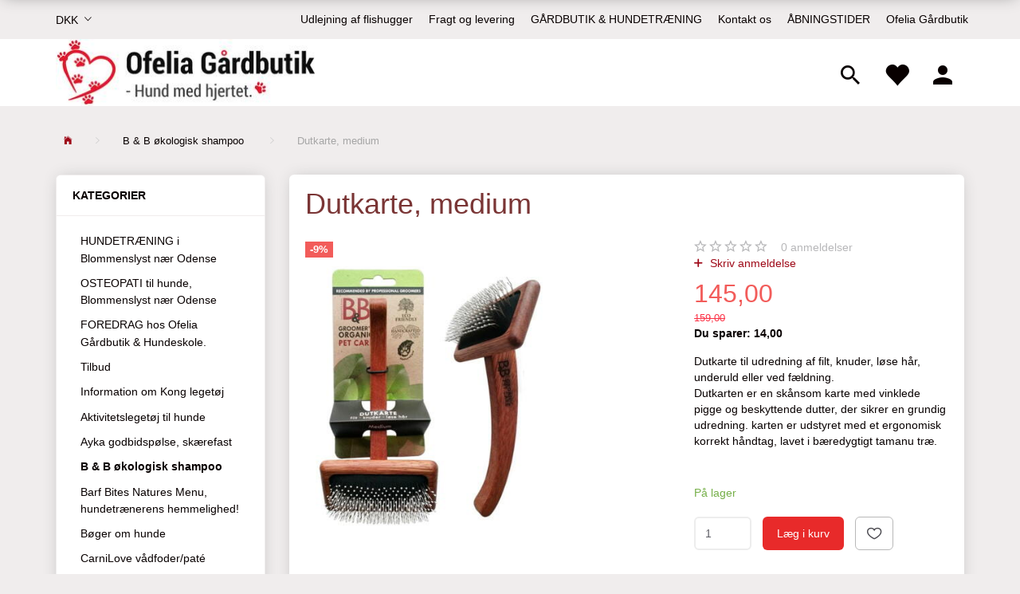

--- FILE ---
content_type: text/html; charset=UTF-8
request_url: https://hundmedhjertet.dk/b-b-oekologisk-shampoo-111/dutkarte-medium-p1105
body_size: 22852
content:
<!doctype html>
<html class="no-js  "
	lang="da"
>
<head>
			<title>Dutkarte, medium</title>
		<meta charset="utf-8">
		<meta http-equiv="X-UA-Compatible" content="IE=edge">
				<meta name="description" content="Dutkarte til udredning af filt, knuder, løse hår, underuld eller ved fældning.Dutkarten er en skånsom karte med vinklede pigge og beskyttende dutter, der sikrer en grundig udredning. karten er udstyret med et ergonomisk korrekt håndtag, lavet i bæredygtigt tamanu træ.">
				<meta name="keywords" content="">
		<meta name="viewport" content="width=device-width, initial-scale=1">
											
	<meta property="og:site_name" content="Ofelia Gårdbutik - Hund med hjertet.">
	<meta property="og:type" content="product">
	<meta property="og:title" content="Dutkarte, medium">
	<meta property="og:url" content="https://hundmedhjertet.dk/b-b-oekologisk-shampoo-111/dutkarte-medium-p1105">
	<meta property="og:image" content="https://hundmedhjertet.dk/media/cache/fb_image_thumb/product-images/11/05/dutkartemedium1684495258.511.jpg.jpeg?1684495258">
	<meta property="og:description" content="Dutkarte til udredning af filt, knuder, løse hår, underuld eller ved fældning.Dutkarten er en skånsom karte med vinklede pigge og beskyttende dutter, der sikrer en grundig udredning. karten er udstyret med et ergonomisk korrekt håndtag, lavet i bæredygtigt tamanu træ.">
					<link rel="alternate" hreflang="x-default" href="https://hundmedhjertet.dk/b-b-oekologisk-shampoo-111/dutkarte-medium-p1105">
			<link rel="alternate" hreflang="da-dk" href="https://hundmedhjertet.dk/b-b-oekologisk-shampoo-111/dutkarte-medium-p1105">
		
	<link rel="apple-touch-icon" href="/apple-touch-icon.png?v=425435645">
	<link rel="icon" href="/favicon.ico?v=1633209766">

			<noscript>
	<style>
		.mm-inner .dropup,
		.mm-inner .dropdown {
			position: relative !important;
		}

		.dropdown:hover > .dropdown-menu {
			display: block !important;
			visibility: visible !important;
			opacity: 1;
		}

		.image.loading {
			opacity: 1;
		}

		.search-popup:hover .search {
			display: block;
		}
	</style>
</noscript>

<link rel="stylesheet" href="/build/frontend-theme/480.04a0f6ae.css"><link rel="stylesheet" href="/build/frontend-theme/theme.fbcff66c.css">
	
			<script id="obbIePolyfills">

	/**
	 * Object.assign() for IE11
	 * https://developer.mozilla.org/en-US/docs/Web/JavaScript/Reference/Global_Objects/Object/assign#Polyfill
	 */
	if (typeof Object.assign !== 'function') {

		Object.defineProperty(Object, 'assign', {

			value: function assign(target, varArgs) {

				// TypeError if undefined or null
				if (target == null) {
					throw new TypeError('Cannot convert undefined or null to object');
				}

				var to = Object(target);

				for (var index = 1; index < arguments.length; index++) {

					var nextSource = arguments[index];

					if (nextSource != null) {

						for (var nextKey in nextSource) {

							// Avoid bugs when hasOwnProperty is shadowed
							if (Object.prototype.hasOwnProperty.call(nextSource, nextKey)) {
								to[nextKey] = nextSource[nextKey];
							}
						}
					}
				}

				return to;
			},

			writable: true,
			configurable: true
		});
	}

</script>
<script id="obbJqueryShim">

		!function(){var n=[],t=function(t){n.push(t)},o={ready:function(n){t(n)}};window.jQuery=window.$=function(n){return"function"==typeof n&&t(n),o},document.addEventListener("obbReady",function(){for(var t=n.shift();t;)t(),t=n.shift()})}();

	
</script>

<script id="obbInit">

	document.documentElement.className += (self === top) ? ' not-in-iframe' : ' in-iframe';

	window.obb = {

		DEVMODE: false,

		components: {},

		constants: {
			IS_IN_IFRAME: (self !== top),
		},

		data: {
			possibleDiscountUrl: '/discount/check-product',
			possibleWishlistUrl: '/wishlist/check',
			buildSliderUrl: '/slider',
		},

		fn: {},

		jsServerLoggerEnabled: false,
	};

</script>
<script id="obbConstants">

	/** @lends obbConstants */
	obb.constants = {
		HOST: 'https://hundmedhjertet.dk',

		// Environment
		IS_PROD_MODE: true,
		IS_DEV_MODE: false,
		IS_TEST_MODE: false,
		IS_TEST_RUNNING: document.documentElement.hasAttribute('webdriver'),

		// Browser detection
		// https://stackoverflow.com/a/23522755/1949503
		IS_BROWSER_SAFARI: /^((?!chrome|android).)*safari/i.test(navigator.userAgent),

		// Current currency
		CURRENCY: 'DKK',
		// Current currency
		CURRENCY_OPT: {
			'left': '',
			'right': '',
			'thousand': '.',
			'decimal': ',',
		},

		LOCALES: [{"code":"da","locale":"da_dk"}],

		// Common data attributes
		LAZY_LOAD_BOOL_ATTR: 'data-lazy-load',

		// Current language's localization id
		LOCALE_ID: 'da',

		// Shopping cart
		SHOPPINGCART_POPUP_STATUS: true,
		BROWSER_LANGUAGE_DETECTION_ENABLE: false,
		CART_COOKIE_GUEST_ID: '_gpp_gcid',
		CART_COOKIE_POPUP_FLAG: '_gpp_sc_popup',
		CART_IMAGE_WIDTH: '40',
		CART_IMAGE_HEIGHT: '40',

		COOKIE_FE_LIST_VIEW: '_gpp_shop_clw',
		COOKIE_FE_USER: '_gpp_y',
		COOKIE_FE_PURCHASE_SESSION: '_gpp_purchase_session',
		COOKIE_FE_TRACKING: '_gpp_tupv',
		COOKIE_FE_AGE: '_gpp_age',
		COOKIE_FE_LANGUAGE: '_gpp_shop_language',

		// Category page
		PRODUCT_LISTING_LAYOUT: 'grid',

		// Category filters
		FILTER_ANIMATION_DURATION: 400,
		FILTER_UPDATE_NUMBER_OF_PRODUCTS_DELAY: 400,
		FILTER_APPLY_DELAY: 2000,
		FILTER_PARAMS_WITH_MULTIPLE_VALUES_REGEXP: '^(av-\\d+|br|cat|stock|g-\\d+)$',

		// Viewport breakpoint widths
		viewport: {
			XP_MAX: 479,
			XS_MIN: 480,
			XS_MAX: 799,
			SM_MIN: 800,
			SM_MAX: 991,
			MD_MIN: 992,
			MD_MAX: 1199,
			LG_MIN: 1200,

			WIDTH_PARAM_IN_REQUEST: 'viewport_width',
			XP: 'xp',
			XS: 'xs',
			SM: 'sm',
			MD: 'md',
			LG: 'lg',
		},

		IS_SEARCH_AUTOCOMPLETE_ENABLED: true
	};

</script>

<script id="obbCookies">
	(function() {

		var obb = window.obb;

		obb.fn.setCookie = function setCookie(cname, cvalue, exdays) {
			var d = new Date();
			d.setTime(d.getTime() + (exdays * 24 * 60 * 60 * 1000));
			var expires = "expires=" + d.toUTCString();
			document.cookie = cname + "=" + cvalue + "; " + expires;
		};

		obb.fn.getCookie = function getCookie(cname) {
			var name = cname + "=";
			var ca = document.cookie.split(';');
			for (var i = 0; i < ca.length; i++) {
				var c = ca[i];
				while (c.charAt(0) == ' ') {
					c = c.substring(1);
				}
				if (c.indexOf(name) == 0) {
					return c.substring(name.length, c.length);
				}
			}
			return false;
		};

		
	})();
</script>

<script id="obbTranslations">

	/** @lends obbTranslations */
	obb.translations = {

		categories: "Kategorier",
		brands: "M\u00e6rker",
		products: "Produkter",
		pages: "Information",

		confirm: "Bekr\u00e6ft",
		confirmDelete: "Er du sikker p\u00e5 at du vil slette dette?",
		confirmDeleteWishlist: "Er du sikker p\u00e5 at du vil slette denne \u00f8nskeliste, med alt indhold?",

		add: "Tilf\u00f8j",
		moreWithEllipsis: "L\u00e6s mere...",

		foundProduct: "Fundet %s produkter",
		foundProducts: "%s produkter fundet",
		notAvailable: "Ikke tilg\u00e6ngelig",
		notFound: "Ikke fundet",
		pleaseChooseVariant: "V\u00e6lg venligst en variant",
		pleaseChooseAttribute: "V\u00e6lg venligst %s",
		pleaseChooseAttributes: "V\u00e6lg venligst %s og %s",

		viewAll: "Vis alle",
		viewAllFrom: "Se alle fra",
		quantityStep: "Denne vare s\u00e6lges kun i antal\/kolli af %s",
		quantityMinimum: "Minimum k\u00f8b af denne vare er %s",
		quantityMaximum: "Maks %s stk. kan k\u00f8bes af denne vare",

		notifications: {

			fillRequiredFields: "Ikke alle obligatoriske felter er udfyldt",
		},
		notAllProductAvaliableInSet: "Desv\u00e6rre er alle produkter i dette s\u00e6t ikke tilg\u00e6ngelige. V\u00e6lg en venligst en anden variant, eller fjern produkter som ikke er tilg\u00e6ngelige.",
		wasCopiedToClipboard: "Text was copied to clipboard",
	};

</script>


	
	<link rel="icon" href="/favicon.ico">
	
<script id="OBBGoogleAnalytics4">
	window.dataLayer = window.dataLayer || [];

	function gtag() {
		dataLayer.push(arguments);
	}

	gtag('js', new Date());



	gtag('event', 'view_item', {
		currency: "DKK",
		value: 145,
		items: [
			{
				"item_id": "1105",
				"item_name": "Dutkarte,\u0020medium",
				"item_brand": "",
				"item_category": "B\u0020\u0026\u0020B\u0020\u00F8kologisk\u0020shampoo",
				"quantity": 1,
				"price": 145,
				"url": "https://hundmedhjertet.dk/b-b-oekologisk-shampoo-111/dutkarte-medium-p1105",
				"image_url": "https://hundmedhjertet.dk/media/cache/product_info_main_thumb/product-images/11/05/dutkartemedium1684495258.511.jpg.jpeg"
			}
		]
	});



</script>

</head>

<body class="	page-product pid1105 	
 ">
	<!-- Google Tag Manager -->
<!-- Google tag (gtag.js) -->
<script async src="https://www.googletagmanager.com/gtag/js?id=G-REBRGFLJVX"></script>
<script>
  window.dataLayer = window.dataLayer || [];
  function gtag(){dataLayer.push(arguments);}
  gtag('js', new Date());

  gtag('config', 'G-REBRGFLJVX');
</script>

	<div id="page-wrapper" class="page-wrapper">

		<section id="page-inner" class="page-inner">

			<header id="header" class="site-header">
									
<div
	class="navbar-default navbar-mobile visible-xp-block visible-xs-block "
	data-hook="mobileNavbar"
	role="tabpanel"
>
	<div class="container">

		<div class="clearfix">
			
<div
	class="sidebar-toggle-wrap visible-xp-block visible-xs-block pull-left"
>
	<button
		class="btn btn-default sidebar-toggle sidebar-toggle-general"
		data-hook="toggleMobileMenu"
	>
		<i class="icon-bars">
			<span class="sr-only">Skifte navigation</span>
			<span class="icon-bar"></span>
			<span class="icon-bar"></span>
			<span class="icon-bar"></span>
		</i>
		<span>Menu</span>
	</button>
</div>

			<ul class="nav navbar-nav nav-pills navbar-mobile-tabs pull-right">

				<li>
					<a
						class="toggle-price-vat"
						title="Vis&#x20;priser&#x20;ekskl.&#x20;moms"
						href="https://hundmedhjertet.dk/_switch/price_vat"
					>
						<i class="glyphicon glyphicon-euro"></i>
					</a>
				</li>
				<li>
					<a
						class="toggle-tab-search"
						title="Søg"
						data-toggle="pill"
					>
						<i class="glyphicon glyphicon-search"></i>
					</a>
				</li>
								<li>
										
<a class="wishlist"
   id="wishlist-link"
   href="/user/check?go=/wishlist/"
   title="Favoritter"
	   data-show-modal-and-set-href-as-form-action=""
   data-target="#login-modal"
		>
	<i class="glyphicon glyphicon-heart"></i>
	<span class="title hidden-xp hidden-xs">
		Favoritter
	</span>
</a>

				</li>
				
				<li>
											<a
							class="login"
							data-hook="mobileNavbar-loginButton"
							title="Login"
							href="/user/"
							data-toggle="modal"
							data-target="#login-modal"
						>
							<i class="glyphicon glyphicon-user"></i>
						</a>
									</li>

									<li>
						<a
							class="toggle-tab-minicart "
							title="Cart"
							data-hook="mobileNavbar"
							href="#navbarMobileMinicart"
							data-toggle="pill"
						>
							<i class="glyphicon glyphicon-shopping-cart"></i>
							<span class="count badge"></span>
						</a>
					</li>
				
			</ul>
		</div>

		<div class="tab-content">
			<div
				class="tab-pane fade page-content tab-userbar"
				id="navbarMobileUserbar"
				data-hook="mobileNavbar-userMenu"
				role="tabpanel"
			>
				<ul class="nav navbar-nav">
					

						<li>
									
<a class="wishlist"
   id="wishlist-link"
   href="/user/check?go=/wishlist/"
   title="Favoritter"
	   data-show-modal-and-set-href-as-form-action=""
   data-target="#login-modal"
		>
	<i class="glyphicon glyphicon-heart"></i>
	<span class="title hidden-xp hidden-xs">
		Favoritter
	</span>
</a>

			</li>
				<li>
			<a class="login login-link"
   href="/user/"
   title="Login"
   data-toggle="modal"
   data-target="#login-modal"
	>
	<i class="glyphicon glyphicon-user"></i>
	<span class="title">
		Log ind
	</span>
</a>
		</li>
	
				</ul>
			</div>
		</div>

	</div>
</div>
														<nav class="navbar navbar-inverse hidden-xp hidden-xs" role="navigation"> 			 		 			 		 			 		 			 		 			 		 			 		 			 		 			 		 		<div class="container"> 			<div class="collapse navbar-collapse"> 				

	<ul class="currency nav navbar-left navbar-nav">
		<li class="dropdown">
			<a
				href="#"
				class="dropdown-toggle current-currency"
				data-toggle="dropdown"
							>
				<span class="title">DKK</span>
				<span class="caret"></span>
			</a>
			<ul class="dropdown-menu js-url-switcher">
									<li class="currency-DKK active">
						<a href="#" data-url="https://hundmedhjertet.dk/b-b-oekologisk-shampoo-111/dutkarte-medium-p1105?currency=DKK">
							DKK
						</a>
					</li>
									<li class="currency-EUR">
						<a href="#" data-url="https://hundmedhjertet.dk/b-b-oekologisk-shampoo-111/dutkarte-medium-p1105?currency=EUR">
							EUR
						</a>
					</li>
							</ul>
		</li>
	</ul>
  				

 
	
	<ul class="info-menu nav nav-links navbar-left navbar-nav navbar-right">
		
	
	
		
		<li class="navbar-left navbar-nav navbar-right ">
			<a href="/information/ofelia-gardbutik/">
				Ofelia Gårdbutik
			</a>
		</li>

	
		
		<li class="navbar-left navbar-nav navbar-right ">
			<a href="/information/abningstider/">
				ÅBNINGSTIDER
			</a>
		</li>

	
		
		<li class="navbar-left navbar-nav navbar-right ">
			<a href="/information/contact/">
				Kontakt os
			</a>
		</li>

	
		
		<li class="navbar-left navbar-nav navbar-right ">
			<a href="/information/gardbutik-hundetraening/">
				GÅRDBUTIK & HUNDETRÆNING
			</a>
		</li>

	
		
		<li class="navbar-left navbar-nav navbar-right ">
			<a href="/information/fragt-og-levering/">
				Fragt og levering
			</a>
		</li>

	
		
		<li class="navbar-left navbar-nav navbar-right ">
			<a href="/information/udlejning-af-flishugger/">
				Udlejning af flishugger
			</a>
		</li>

	

	</ul>


  			</div> 		</div> 	</nav><div class="navbar navbar-default navbar-fixed-height"> 			 		 			 		 			 		 			 		 			 		 			 		 			 		 		<div class="container"> 			<div class="row header-grid"> 			 		 			 		 			 		 			 		 			 		 			 		 			 		 			 		 			 		 			 		 				<div class="col-md-8"> 					
<div
	class="logo navbar-left navbar-nav logo-kind-image"
	
	id="logo"
>
	<a
			aria-label="Ofelia&#x20;G&#x00E5;rdbutik&#x20;-&#x20;Hund&#x20;med&#x20;hjertet."
			href="/"
			data-store-name="Ofelia&#x20;G&#x00E5;rdbutik&#x20;-&#x20;Hund&#x20;med&#x20;hjertet."
		><img
					class="logo-image"
					src="https://hundmedhjertet.dk/media/cache/logo_thumb_auto_resize/images/hundmedhjerte_logo-2.jpg?1438082935"
					alt="Ofelia&#x20;G&#x00E5;rdbutik&#x20;-&#x20;Hund&#x20;med&#x20;hjertet."
				></a></div>
  				</div> 				<div class="col-md-16"> 					<nav class="navbar-right navbar-nav hidden-xp hidden-xs" role="navigation"> 			 		 			 		 			 		 			 		 			 		 						
<ul class="search-popup nav navbar-nav pull-left"
	
>
	<li
		class="dropdown"
	>
		<a
			href="#"
					>
			<i class="glyphicon glyphicon-search"></i>
		</a>
	</li>
</ul>
  						

	<ul
		class="userbar nav navbar-nav pull-left"
		id="userbar"
		
	>

					<li>
									
<a class="wishlist"
   id="wishlist-link"
   href="/user/check?go=/wishlist/"
   title="Favoritter"
	   data-show-modal-and-set-href-as-form-action=""
   data-target="#login-modal"
		>
	<i class="glyphicon glyphicon-heart"></i>
	<span class="title hidden-xp hidden-xs">
		Favoritter
	</span>
</a>

			</li>
		
					<li>
				<a class="login login-link"
   href="/user/"
   title="Login"
   data-toggle="modal"
   data-target="#login-modal"
	>
	<i class="glyphicon glyphicon-user"></i>
	<span class="title">
		Log ind
	</span>
</a>
			</li>
			</ul>

  						<div class="navbar-nav pull-right"></div> 					</nav> 					 				</div> 			</div> 		</div> 	</div>								<div class="section-border container"></div>
			</header>

				<style>
	@media (min-width: 800px) {

		.thumbnails-on-left .product-images-main {
			margin-left: 120px;
		}

		.thumbnails-on-right .product-images-main {
			margin-right: 120px;
		}

		.thumbnails-on-left .product-images-additional ul,
		.thumbnails-on-right .product-images-additional ul {
			max-width: 100px;
		}
	}
	.thumbnails-freeze {
		&.thumbnails-on-left .product-images-main {
			margin-left: 120px;
		}

		&.thumbnails-on-right .product-images-main {
			margin-right: 120px;
		}

		&.thumbnails-on-left .product-images-additional ul,
		&.thumbnails-on-right .product-images-additional ul {
			max-width: 100px;
		}
	}
</style>
	<main
		id="main"
		class="site-main product-info product pid1105 has-variants-compact no-options variants-template-constructor no-variant-preselect"
		data-product-id="1105"
		data-variants-template="constructor"
	>

		<div class="container">
			<div id="notification">
																</div>
		</div>

		
    <div class="container">
        <ol
	id="breadcrumb"
	class="breadcrumb "
	itemscope itemtype="https://schema.org/BreadcrumbList"
>
							
		<li class="breadcrumb-item  "
			
		>
							<a
					
					href="/"
				>
					<span
						class="title"
						itemprop="name"
					>
						Forside
					</span>
				</a>
									</li>
							
		<li class="breadcrumb-item breadcrumb-parent-category "
			itemprop="itemListElement" itemtype="https://schema.org/ListItem" itemscope
		>
							<a
					itemtype="https://schema.org/Thing" itemprop="item"
					href="/b-b-oekologisk-shampoo-111/"
				>
					<span
						class="title"
						itemprop="name"
					>
						B & B økologisk shampoo
					</span>
				</a>
				<meta itemprop="position" content="2" />					</li>
							
		<li class="breadcrumb-item  active"
			
		>
							<span class="title">
					Dutkarte, medium
				</span>
					</li>
	
</ol>
    </div>
    <div class="container">
        <div class="row">
            <div class="col-md-6">
                



							
<div
	class="panel panel-default categories hidden-xp hidden-xs"
		>
			<div class="panel-heading">
							Kategorier
			
		</div>
	
						



					<ul class="nav nav-links categories-menu panel-body hidden-xp hidden-xs">
											
		
			
	<li class="cid147 level1"
			>
		<a class=""
		   href="/hundetraening-i-blommenslyst-naer-odense-147/"
					>
			
			<span class="col-title">
				<span class="title">HUNDETRÆNING i Blommenslyst nær Odense</span>

				
				</span>
		</a>

						
			</li>

											
		
			
	<li class="cid317 level1"
			>
		<a class=""
		   href="/osteopati-til-hunde-blommenslyst-naer-odense-317/"
					>
			
			<span class="col-title">
				<span class="title">OSTEOPATI til hunde, Blommenslyst nær Odense</span>

				
				</span>
		</a>

						
			</li>

											
		
			
	<li class="cid294 level1"
			>
		<a class=""
		   href="/foredrag-hos-ofelia-gaardbutik-hundeskole-294/"
					>
			
			<span class="col-title">
				<span class="title">FOREDRAG hos Ofelia Gårdbutik &amp; Hundeskole.</span>

				
				</span>
		</a>

						
			</li>

											
		
			
	<li class="cid127 level1"
			>
		<a class=""
		   href="/tilbud-127/"
					>
			
			<span class="col-title">
				<span class="title">Tilbud</span>

				
				</span>
		</a>

						
			</li>

											
		
			
	<li class="cid146 level1"
			>
		<a class=""
		   href="/information-om-kong-legetoej-146/"
					>
			
			<span class="col-title">
				<span class="title">Information om Kong legetøj</span>

				
				</span>
		</a>

						
			</li>

											
		
			
	<li class="cid13 level1"
			>
		<a class=""
		   href="/aktivitetslegetoej-til-hunde-13/"
					>
			
			<span class="col-title">
				<span class="title">Aktivitetslegetøj til hunde</span>

				
				</span>
		</a>

						
			</li>

											
		
			
	<li class="cid242 level1"
			>
		<a class=""
		   href="/ayka-godbidspoelse-skaerefast-242/"
					>
			
			<span class="col-title">
				<span class="title">Ayka godbidspølse, skærefast</span>

				
				</span>
		</a>

						
			</li>

											
		
			
	<li class="cid111 level1 active"
			>
		<a class=""
		   href="/b-b-oekologisk-shampoo-111/"
					>
			
			<span class="col-title">
				<span class="title">B &amp; B økologisk shampoo</span>

				
				</span>
		</a>

						
			</li>

											
		
			
	<li class="cid152 level1"
			>
		<a class=""
		   href="/barf-bites-natures-menu-hundetraenerens-hemmelighed-152/"
					>
			
			<span class="col-title">
				<span class="title">Barf Bites Natures Menu, hundetrænerens hemmelighed!</span>

				
				</span>
		</a>

						
			</li>

											
		
			
	<li class="cid26 level1"
			>
		<a class=""
		   href="/boeger-om-hunde-26/"
					>
			
			<span class="col-title">
				<span class="title">Bøger om hunde</span>

				
				</span>
		</a>

						
			</li>

											
		
			
	<li class="cid311 level1"
			>
		<a class=""
		   href="/carnilove-vaadfoder-pat-311/"
					>
			
			<span class="col-title">
				<span class="title">CarniLove vådfoder/paté</span>

				
				</span>
		</a>

						
			</li>

											
		
			
	<li class="cid318 level1"
			>
		<a class=""
		   href="/dog-copenhagen-urban-freestyle-liner-318/"
					>
			
			<span class="col-title">
				<span class="title">Dog Copenhagen Urban Freestyle Liner</span>

				
				</span>
		</a>

						
			</li>

											
		
			
	<li class="cid327 level1"
			>
		<a class=""
		   href="/dog-copenhagen-comfort-walk-air-seler-327/"
					>
			
			<span class="col-title">
				<span class="title">Dog Copenhagen Comfort Walk Air seler</span>

				
				</span>
		</a>

						
			</li>

											
		
			
	<li class="cid237 level1"
			>
		<a class=""
		   href="/dog-copenhagen-comfort-walk-pro-seler-237/"
					>
			
			<span class="col-title">
				<span class="title">Dog Copenhagen Comfort Walk Pro Seler</span>

				
				</span>
		</a>

						
			</li>

											
		
			
	<li class="cid293 level1"
			>
		<a class=""
		   href="/dolina-noteci-superfood-til-hunde-293/"
					>
			
			<span class="col-title">
				<span class="title">Dolina Noteci Superfood til hunde</span>

				
				</span>
		</a>

						
			</li>

											
		
			
	<li class="cid315 level1"
			>
		<a class=""
		   href="/dolina-noteci-traeningsgodbidder-315/"
					>
			
			<span class="col-title">
				<span class="title">Dolina Noteci træningsgodbidder</span>

				
				</span>
		</a>

						
			</li>

											
		
			
	<li class="cid306 level1"
			>
		<a class=""
		   href="/dolina-noteci-superfood-vaadfoder-306/"
					>
			
			<span class="col-title">
				<span class="title">Dolina Noteci Superfood Vådfoder</span>

				
				</span>
		</a>

						
			</li>

											
		
			
	<li class="cid224 level1"
			>
		<a class=""
		   href="/elg-hud-tygge-ruller-224/"
					>
			
			<span class="col-title">
				<span class="title">Elg-hud Tygge-ruller</span>

				
				</span>
		</a>

						
			</li>

											
		
			
	<li class="cid140 level1"
			>
		<a class=""
		   href="/emaljeskilte-med-tekst-140/"
					>
			
			<span class="col-title">
				<span class="title">Emaljeskilte med tekst</span>

				
				</span>
		</a>

						
			</li>

											
		
			
	<li class="cid184 level1"
			>
		<a class=""
		   href="/ficcaro-godbidder-184/"
					>
			
			<span class="col-title">
				<span class="title">Ficcaro godbidder</span>

				
				</span>
		</a>

						
			</li>

											
		
			
	<li class="cid115 level1"
			>
		<a class=""
		   href="/fiskeolier-til-hund-kat-115/"
					>
			
			<span class="col-title">
				<span class="title">Fiskeolier til hund &amp; kat</span>

				
				</span>
		</a>

						
			</li>

											
		
			
	<li class="cid134 level1"
			>
		<a class=""
		   href="/flishugger-udlejes-134/"
					>
			
			<span class="col-title">
				<span class="title">Flishugger udlejes</span>

				
				</span>
		</a>

						
			</li>

											
		
			
	<li class="cid112 level1"
			>
		<a class=""
		   href="/flaater-lus-og-lopper-112/"
					>
			
			<span class="col-title">
				<span class="title">Flåter, lus og lopper</span>

				
				</span>
		</a>

						
			</li>

											
		
			
	<li class="cid168 level1"
			>
		<a class=""
		   href="/foderskaale-168/"
					>
			
			<span class="col-title">
				<span class="title">Foderskåle</span>

				
				</span>
		</a>

						
			</li>

											
		
			
	<li class="cid218 level1"
			>
		<a class=""
		   href="/foredrag-218/"
					>
			
			<span class="col-title">
				<span class="title">Foredrag</span>

				
				</span>
		</a>

						
			</li>

											
		
			
	<li class="cid150 level1"
			>
		<a class=""
		   href="/gavekort-150/"
					>
			
			<span class="col-title">
				<span class="title">GAVEKORT</span>

				
				</span>
		</a>

						
			</li>

											
		
			
	<li class="cid22 level1"
			>
		<a class=""
		   href="/godbidder-til-traening-af-hunde-22/"
					>
			
			<span class="col-title">
				<span class="title">Godbidder til træning af hunde</span>

				
				</span>
		</a>

						
			</li>

											
		
			
	<li class="cid263 level1"
			>
		<a class=""
		   href="/green-wilds-eco-legetoej-263/"
					>
			
			<span class="col-title">
				<span class="title">Green &amp; Wilds Eco legetøj</span>

				
				</span>
		</a>

						
			</li>

											
		
			
	<li class="cid121 level1"
			>
		<a class=""
		   href="/green-eat-slow-fra-northmate-121/"
					>
			
			<span class="col-title">
				<span class="title">Green Eat Slow fra Northmate</span>

				
				</span>
		</a>

						
			</li>

											
		
			
	<li class="cid169 level1"
			>
		<a class=""
		   href="/hjortegevir-tyggeben-169/"
					>
			
			<span class="col-title">
				<span class="title">Hjortegevir, tyggeben</span>

				
				</span>
		</a>

						
			</li>

											
		
			
	<li class="cid130 level1"
			>
		<a class=""
		   href="/hundeejeren-130/"
					>
			
			<span class="col-title">
				<span class="title">Hundeejeren</span>

				
				</span>
		</a>

						
			</li>

											
		
			
	<li class="cid114 level1"
			>
		<a class=""
		   href="/hundens-pels-oerer-og-poter-114/"
					>
			
			<span class="col-title">
				<span class="title">Hundens pels, ører og poter</span>

				
				</span>
		</a>

						
			</li>

											
		
			
	<li class="cid131 level1"
			>
		<a class=""
		   href="/hundetaepper-131/"
					>
			
			<span class="col-title">
				<span class="title">Hundetæpper</span>

				
				</span>
		</a>

						
			</li>

											
		
			
	<li class="cid15 level1"
			>
		<a class=""
		   href="/hurtta-halsbaand-15/"
					>
			
			<span class="col-title">
				<span class="title">Hurtta halsbånd</span>

				
				</span>
		</a>

						
			</li>

											
		
			
	<li class="cid18 level1"
			>
		<a class=""
		   href="/hurtta-pro-y-seler-til-hunde-18/"
					>
			
			<span class="col-title">
				<span class="title">Hurtta Pro Y-seler til hunde</span>

				
				</span>
		</a>

						
			</li>

											
		
			
	<li class="cid337 level1"
			>
		<a class=""
		   href="/isegrim-vaadfoder-337/"
					>
			
			<span class="col-title">
				<span class="title">Isegrim vådfoder</span>

				
				</span>
		</a>

						
			</li>

											
		
			
	<li class="cid214 level1"
			>
		<a class=""
		   href="/julekalender-til-hunde-2025-214/"
					>
			
			<span class="col-title">
				<span class="title">JULEKALENDER til hunde 2025</span>

				
				</span>
		</a>

						
			</li>

											
		
			
	<li class="cid262 level1"
			>
		<a class=""
		   href="/kaffetrae-262/"
					>
			
			<span class="col-title">
				<span class="title">Kaffetræ</span>

				
				</span>
		</a>

						
			</li>

											
		
			
	<li class="cid100 level1"
			>
		<a class=""
		   href="/kingsmoor-hundefoder-100/"
					>
			
			<span class="col-title">
				<span class="title">KINGSMOOR hundefoder</span>

				
				</span>
		</a>

						
			</li>

											
		
			
	<li class="cid322 level1"
			>
		<a class=""
		   href="/kronch-hundefoder-322/"
					>
			
			<span class="col-title">
				<span class="title">Kronch Hundefoder</span>

				
				</span>
		</a>

						
			</li>

											
		
			
	<li class="cid239 level1"
			>
		<a class=""
		   href="/lakse-kronch-239/"
					>
			
			<span class="col-title">
				<span class="title">Lakse Kronch</span>

				
				</span>
		</a>

						
			</li>

											
		
			
	<li class="cid251 level1"
			>
		<a class=""
		   href="/lickimat-251/"
					>
			
			<span class="col-title">
				<span class="title">LickiMat</span>

				
				</span>
		</a>

						
			</li>

											
		
			
	<li class="cid141 level1"
			>
		<a class=""
		   href="/magneter-med-tekst-141/"
					>
			
			<span class="col-title">
				<span class="title">Magneter med tekst</span>

				
				</span>
		</a>

						
			</li>

											
		
			
	<li class="cid17 level1"
			>
		<a class=""
		   href="/microplane-fodfil-17/"
					>
			
			<span class="col-title">
				<span class="title">MICROPLANE fodfil</span>

				
				</span>
		</a>

						
			</li>

											
		
			
	<li class="cid225 level1"
			>
		<a class=""
		   href="/mjoed-225/"
					>
			
			<span class="col-title">
				<span class="title">Mjød</span>

				
				</span>
		</a>

						
			</li>

											
		
			
	<li class="cid219 level1"
			>
		<a class=""
		   href="/natures-menu-219/"
					>
			
			<span class="col-title">
				<span class="title">Natures Menu</span>

				
				</span>
		</a>

						
			</li>

											
		
			
	<li class="cid158 level1"
			>
		<a class=""
		   href="/naturlige-snacks-158/"
					>
			
			<span class="col-title">
				<span class="title">Naturlige snacks</span>

				
				</span>
		</a>

						
			</li>

											
		
			
	<li class="cid163 level1"
			>
		<a class=""
		   href="/nose-work-udstyr-163/"
					>
			
			<span class="col-title">
				<span class="title">NOSE WORK udstyr</span>

				
				</span>
		</a>

						
			</li>

											
		
			
	<li class="cid295 level1"
			>
		<a class=""
		   href="/pala-pets-hundefoder-295/"
					>
			
			<span class="col-title">
				<span class="title">Pala Pets hundefoder</span>

				
				</span>
		</a>

						
			</li>

											
		
			
	<li class="cid255 level1"
			>
		<a class=""
		   href="/paaske-aeg-til-hunde-255/"
					>
			
			<span class="col-title">
				<span class="title">PÅSKE-æg til hunde</span>

				
				</span>
		</a>

						
			</li>

											
		
			
	<li class="cid173 level1"
			>
		<a class=""
		   href="/rogz-hundeliner-173/"
					>
			
			<span class="col-title">
				<span class="title">ROGZ hundeliner</span>

				
				</span>
		</a>

						
			</li>

											
		
			
	<li class="cid238 level1"
			>
		<a class=""
		   href="/ruffwear-hundeseler-238/"
					>
			
			<span class="col-title">
				<span class="title">Ruffwear hundeseler</span>

				
				</span>
		</a>

						
			</li>

											
		
			
	<li class="cid323 level1"
			>
		<a class=""
		   href="/sanadog-air-dried-323/"
					>
			
			<span class="col-title">
				<span class="title">SanaDog Air dried</span>

				
				</span>
		</a>

						
			</li>

											
		
			
	<li class="cid265 level1"
			>
		<a class=""
		   href="/second-hand-seler-til-hunde-265/"
					>
			
			<span class="col-title">
				<span class="title">Second Hand seler til hunde</span>

				
				</span>
		</a>

						
			</li>

											
		
			
	<li class="cid91 level1"
			>
		<a class=""
		   href="/skrub-a-handske-91/"
					>
			
			<span class="col-title">
				<span class="title">Skrub&#039; a handske</span>

				
				</span>
		</a>

						
			</li>

											
		
			
	<li class="cid348 level1"
			>
		<a class=""
		   href="/snackies-godbidder-premium-348/"
					>
			
			<span class="col-title">
				<span class="title">Snackies godbidder, Premium</span>

				
				</span>
		</a>

						
			</li>

											
		
			
	<li class="cid48 level1"
			>
		<a class=""
		   href="/snacks-til-hunde-48/"
					>
			
			<span class="col-title">
				<span class="title">Snacks til hunde</span>

				
				</span>
		</a>

						
			</li>

											
		
			
	<li class="cid80 level1"
			>
		<a class=""
		   href="/teak-trae-80/"
					>
			
			<span class="col-title">
				<span class="title">Teak-træ</span>

				
				</span>
		</a>

						
			</li>

											
		
			
	<li class="cid176 level1"
			>
		<a class=""
		   href="/taepper-til-hunde-176/"
					>
			
			<span class="col-title">
				<span class="title">Tæpper til hunde</span>

				
				</span>
		</a>

						
			</li>

											
		
			
	<li class="cid16 level1"
			>
		<a class=""
		   href="/udstyr-til-hundetraening-16/"
					>
			
			<span class="col-title">
				<span class="title">Udstyr til hundetræning</span>

				
				</span>
		</a>

						
			</li>

											
		
			
	<li class="cid292 level1"
			>
		<a class=""
		   href="/uniq-nordicgold-292/"
					>
			
			<span class="col-title">
				<span class="title">Uniq NordicGold</span>

				
				</span>
		</a>

						
			</li>

											
		
			
	<li class="cid308 level1"
			>
		<a class=""
		   href="/valhalla-hundefoder-308/"
					>
			
			<span class="col-title">
				<span class="title">Valhalla hundefoder</span>

				
				</span>
		</a>

						
			</li>

											
		
			
	<li class="cid164 level1"
			>
		<a class=""
		   href="/vetbed-164/"
					>
			
			<span class="col-title">
				<span class="title">VetBed</span>

				
				</span>
		</a>

						
			</li>

											
		
			
	<li class="cid177 level1"
			>
		<a class=""
		   href="/vom-177/"
					>
			
			<span class="col-title">
				<span class="title">VOM</span>

				
				</span>
		</a>

						
			</li>

											
		
			
	<li class="cid178 level1"
			>
		<a class=""
		   href="/woolf-godbidder-178/"
					>
			
			<span class="col-title">
				<span class="title">WOOLF godbidder</span>

				
				</span>
		</a>

						
			</li>

											
		
			
	<li class="cid223 level1"
			>
		<a class=""
		   href="/yakers-tyggeben-223/"
					>
			
			<span class="col-title">
				<span class="title">Yakers Tyggeben</span>

				
				</span>
		</a>

						
			</li>

											
		
			
	<li class="cid260 level1"
			>
		<a class=""
		   href="/zoolac-260/"
					>
			
			<span class="col-title">
				<span class="title">Zoolac</span>

				
				</span>
		</a>

						
			</li>

											
		
			
	<li class="cid338 level1"
			>
		<a class=""
		   href="/nyheder-338/"
					>
			
			<span class="col-title">
				<span class="title">NYHEDER</span>

				
				</span>
		</a>

						
			</li>

					</ul>
	
			

	</div>
	
			
            </div>
            <div class="col-md-18">
                
    <div class="block page-content">
        
<div class="product-main ">
	
</div>
 
<div class="product-main ">
	<h1 class="product-title" itemprop="name">
		Dutkarte, medium
	</h1>
</div>
        <div class="row">
            <div class="col-md-14">
                
<div class="product-images thumbnails-on-right has-thumbnail-slider "
	data-thumbnails-on="right"
	>

	<div class="labels">
	
	
			<div class="label onsale">
							-9%
			
		</div>
	
	
	
	


</div>

			
<div class="product-images-main"
	 id="productImage1105"
	 data-product-id="1105"
>
	<ul class=""
		data-id="1105"
		data-widget-type="productDetailsImage"
		data-bxslider-options="{
    &quot;pagerCustom&quot;: &quot;#productThumbnails1105 ul&quot;,
    &quot;slideWidth&quot;: 400,
    &quot;swipeThreshold&quot;: 70,
    &quot;useCSS&quot;: true
}"
			>
				
			
			
			<li>
				<a class="fancybox" data-fancybox="product-gallery"
				   href="https://hundmedhjertet.dk/media/cache/product_original/product-images/11/05/dutkartemedium1684495258.511.jpg.jpeg?1684495258"
				   rel="product-gallery"
				   title="Dutkarte,&#x20;medium"
				>
					
<div
		class="image image-wrapped image-responsive image-center  img-box-width"
				style="max-width: 400px; "
		data-id="1434"
	><div class="img-box-height"
			 style="padding-bottom: 120%;"
		><div class="img-wrap"><div class="img-background img-border"></div><div class="img-content"><span
							class="img-upscaled img-border "

							 title="Dutkarte, medium" 
															style="background-image: url('https://hundmedhjertet.dk/media/cache/product_info_main_thumb/product-images/11/05/dutkartemedium1684495258.511.jpg.jpeg?1684495258');"
							
							
						></span><img
							class="img img-border  cloudzoom default"

							 alt="Dutkarte, medium" 							 title="Dutkarte, medium" 
															src="https://hundmedhjertet.dk/media/cache/product_info_main_thumb/product-images/11/05/dutkartemedium1684495258.511.jpg.jpeg?1684495258"
							
											data-cloudzoom="
					autoInside: '991',
					captionSource: 'none',
					disableZoom: 'auto',
					zoomImage: 'https://hundmedhjertet.dk/media/cache/product_original/product-images/11/05/dutkartemedium1684495258.511.jpg.jpeg?1684495258',
					zoomSizeMode: 'image',
				"
			 itemprop="image"style="height:auto; width: 100%;" width="400" height="400"
						><noscript><img
								class="img-border  cloudzoom default"
								src="https://hundmedhjertet.dk/media/cache/product_info_main_thumb/product-images/11/05/dutkartemedium1684495258.511.jpg.jpeg?1684495258"
								 alt="Dutkarte, medium" 								 title="Dutkarte, medium" 							></noscript></div><div class="img-overlay"></div></div></div></div>				</a>
			</li>
		
			</ul>

	<div class="img-box-width image-wrapped image-vertical-placeholder"
	 style="display: none; max-width: 400px;"
>
	<div class="img-box-height"
		 style="padding-bottom: 120%;"
	>
	</div>
</div>
	<div class="thumbnail-zoom-wrapper">
		<a class="btn btn-link thumbnail-zoom" id="slider-popup" href=""
		>Zoom</a>
	</div>
</div>
		

	</div>
            </div>
            <div class="col-md-10">
                
	<div class="property review-summary  empty">

		<span class="review-avg-rating">
			

<div
	class="property rating "
	data-rating="0"
>
		<span class="star-icons empty d-inline-block">
		<i class="glyphicon glyphicon-star-empty"></i><i class="glyphicon glyphicon-star-empty"></i><i class="glyphicon glyphicon-star-empty"></i><i class="glyphicon glyphicon-star-empty"></i><i class="glyphicon glyphicon-star-empty"></i>
		<span class="star-icons full">
					</span>
	</span>


</div>
		</span>

		<span class="review-count">
			<a
				class="pseudo"
				href="/b-b-oekologisk-shampoo-111/dutkarte-medium-p1105#product-reviews"
			><span class="count">0</span> anmeldelser</a>
		</span>

		<span class="review-write">
			<a
				class="pseudo"
				href="/b-b-oekologisk-shampoo-111/dutkarte-medium-p1105#product-reviews"
			>
				Skriv anmeldelse
			</a>
		</span>

	</div>

 

<div class="pid1105 variant-price variant-property product-main ">
	

<div class="property choice price id1105 id-main vid1200 ">

	
		<div class="prices-list">

			
			<div class="regular
				 discounted 							">

													
				
				
				<span class="price-value">
					145,00
									</span>
				

			</div>


			
							<div class="before">
										<span class="price-value">
						159,00
					</span>
									</div>
			
							<div class="save">
					<span class="price-you-save-label">
						Du sparer:
					</span>
										<span class="price-value">
						14,00
											</span>

				</div>
						
					</div>

	
</div>
	
	
			
		
</div>


 
<div class="pid1105 variant-tier-price variant-property product-main ">
	


</div>
 
<div class="product-main ">
	<div class="property product-summary "
					itemprop="description"
			>
		<p>Dutkarte til udredning af filt, knuder, løse hår, underuld eller ved fældning.<br />Dutkarten er en skånsom karte med vinklede pigge og beskyttende dutter, der sikrer en grundig udredning. karten er udstyret med et ergonomisk korrekt håndtag, lavet i bæredygtigt tamanu træ.<br /><br /></p>

			</div>
</div>
 

	<div class="pid1105 variant-model variant-property product-main ">
	
</div>

 <div class="pid1105 variant-weight variant-property product-main ">
	
</div>
                <div class="well">
                    
 

	<div class="pid1105 variant-stock variant-property product-main ">
	

		<div class="property choice stock id1105 vid1200 id-main ">
		<div class="stock-label stock-ok" data-place="" title="P&#x00E5;&#x20;lager">
			<span class="term">Lager:</span>
			<span class="definition definition-full">
								På lager
			</span>
			<span class="definition definition-short">
				På lager
			</span>
		</div>
	</div>


	</div>

                    <div class="block inline-blocks">
                        

<div
	class="pid1105 variant-quantity variant-property "
>
		<div
		class="property quantity choice id1105 vid1200 id-main "
	>
		<label for="article-qty-1200">
			Antal
		</label>

		<div class="input-group input-quantity-controls-group ">
			<div class="input-group-addon quantity-decrease disabled">
				<i class="glyphicon glyphicon-minus"></i>
			</div>

			<input
				class="form-control "
				id="article-qty-1200"
				name="quantity[1200]"
				type="number"
				value="1"
								min="1"
				step="1"
				data-quantity-in-stock="1"
				data-form-controls-group-id="product-details-1105"
			>

			<div class="input-group-addon quantity-increase">
				<i class="glyphicon glyphicon-plus"></i>
			</div>
		</div>

		
	</div>
</div>

 


	
<div class="pid1105 variant-buy variant-property product-main "
>
	<form
		action="/cart/add/articles/"
		method="post"
		class="clearfix"
		data-form-controls-group-id="product-details-1105"
		data-submit-executor
	>
		
	<div class="property buy choice id1105 vid1200 id-main ">
					
<button
	class="btn buy-button "
	name="buy-btn"
	data-widget-id="MainProduct"
	value="1200"
	data-submit-reload-target="cart"
	data-submit-reload-callback="obb.components.cart.submitReloadCallback"
	data-animate="ladda"
	data-event-name="cart.add"
	data-event-tracking="{&quot;type&quot;:&quot;obbCart&quot;,&quot;category&quot;:&quot;Produkter&quot;,&quot;action&quot;:&quot;L\u00e6g i kurv&quot;,&quot;eventName&quot;:&quot;cart.add&quot;,&quot;products&quot;:[{&quot;label&quot;:&quot;SKU:1105 Dutkarte, medium&quot;,&quot;value&quot;:145,&quot;price&quot;:145,&quot;brand&quot;:&quot;&quot;,&quot;productId&quot;:1105,&quot;articleId&quot;:&quot;&quot;,&quot;variant&quot;:&quot;&quot;,&quot;id&quot;:1200,&quot;title&quot;:&quot;Dutkarte, medium&quot;,&quot;category&quot;:&quot;B &amp; B \u00f8kologisk shampoo&quot;,&quot;categories&quot;:[&quot;B &amp; B \u00f8kologisk shampoo&quot;],&quot;image&quot;:&quot;https:\/\/hundmedhjertet.dk\/media\/cache\/product_info_main_thumb\/product-images\/11\/05\/dutkartemedium1684495258.511.jpg.jpeg&quot;,&quot;url&quot;:&quot;https:\/\/hundmedhjertet.dk\/b-b-oekologisk-shampoo-111\/dutkarte-medium-p1105&quot;}],&quot;currency&quot;:&quot;DKK&quot;}"
>
	<i class="glyphicon glyphicon-shopping-cart"></i>
	<span>
		Læg i kurv
	</span>
</button>
	
	</div>


				<input type="hidden"
			   name="buy-btn"
		       value="1200"
		>
	</form>

</div>


 
<div class="pid1105 variant-wishlist variant-property product-main ">
		
	
					
	<div class="property wishlist choice id1105 vid1200 id-main ">
		

<a
	class="wishlist-button btn btn-sm btn-default  wishlist-login-box "
	href="/user/check?go=/wishlist/add-article/1200"
	title="Tilføj ønskeliste"
	rel="nofollow"
	data-product=""
	data-article="1200"
	data-remove-url="/wishlist/remove-article/1200/"
	data-wishlist-id=""
	data-add-url="/user/check?go=/wishlist/add-article/1200"
	data-animate="fade"
			data-show-modal-and-set-href-as-form-action
		data-target="#login-modal"
	>
	<i class="glyphicon glyphicon-heart"></i>
	<span class="title">Tilføj ønskeliste</span>
	<span class="badge count hidden"></span>
</a>
	</div>
</div>
                    </div>
                </div>
                <div class="obb-product-details-social"></div>
            </div>
        </div>
    </div>    <div class="component-tabs" style="">
        <ul class="nav nav-tabs">
            <li>
                <a href="#rel-id-1" data-toggle="tab" aria-expanded="false">


		
				


Beskrivelse
</a>
            </li>
            <li>
                <a href="#rel-id-2" data-toggle="tab" aria-expanded="false">


		
				


Andre købte også
</a>
            </li>
            <li>
                <a href="#rel-id-3" data-toggle="tab" aria-expanded="false">


		
				


Anbefalet
</a>
            </li>
            <li>
                <a href="#rel-id-4" data-toggle="tab" aria-expanded="false">


		
				


Tilbehør
</a>
            </li>
            <li>
                <a href="#rel-id-5" data-toggle="tab" aria-expanded="false">


		
				


Anmeldelser
</a>
            </li>
        </ul>
        <div class="tab-content">
            <div class="tab-pane" id="rel-id-1">
                
            </div>
            <div class="tab-pane" id="rel-id-2">
                
							
		


            </div>
            <div class="tab-pane" id="rel-id-3">
                
							
		


            </div>
            <div class="tab-pane" id="rel-id-4">
                
							
		


            </div>
            <div class="tab-pane" id="rel-id-5">
                <div class="row">
                    <div class="col-md-12">
                        				<p>Der er endnu ikke nogen anmeldelser her. Vi vil være glade for hvis du vil anmelde som den første.</p>
	
                    </div>
                    <div class="col-md-12">
                        

	<div class=""
		 id="product-reviews"
	>
		<form id="leave-product-review"
			  action=""
			  method="post"
			  data-submit-executor
		>
			<div class="h3">
				Tilføj anmeldelse:
			</div>

			<div class="error">
				<noscript>Venligst aktiver JavaScript for at kunne bruge denne funktionalitet</noscript>
			</div>

			<div id="review-form-box">
				

	<div class="form-group"><label for="product_review_authorName" class="required label-required-indicator">Fornavn og Efternavn(e)</label><input type="text"  id="product_review_authorName" name="product_review[authorName]" required="required"  class="form-control required" /></div><input type="hidden"  id="product_review_locale" name="product_review[locale]" class="form-control" value="da" /><div class="form-group"><label class="required label-required-indicator">Bedømmelse</label><div id="rating"><div  id="product_review_rating" ><input type="radio"  id="product_review_rating_0" name="product_review[rating]" required="required"  value="1" /><input type="radio"  id="product_review_rating_1" name="product_review[rating]" required="required"  value="2" /><input type="radio"  id="product_review_rating_2" name="product_review[rating]" required="required"  value="3" /><input type="radio"  id="product_review_rating_3" name="product_review[rating]" required="required"  value="4" /><input type="radio"  id="product_review_rating_4" name="product_review[rating]" required="required"  value="5" /></div></div><script>
			$(function() {
				$("#rating .hint").hide();
				$("#rating input").rating();
			});
		</script></div><div class="form-group"><label for="product_review_text" class="required label-required-indicator">Anmeldelse</label><textarea  id="product_review_text" name="product_review[text]" required="required"  class="form-control"></textarea></div>

<div
	class="form-group"
	id="product-review-form-captcha"
></div>

<script src="/bundles/openbizboxmathcaptcha/scripts/obbMathCaptcha.js"></script>
<script>
	$(function() {
		obbMathCaptcha.init({placeholder: 'product-review-form-captcha', initUrl: '/math-captcha/'});
			});
</script>
			</div>

			<button class="btn btn-primary"
					id="send-review-btn"
					type="submit"
					data-submit-reload-element-id="review-form-box"
					data-animate="ladda"
			>
				Send anmeldelse
			</button>
		</form>

		<script>
			$(function() {
				$('#send-review-btn').on('click', function() {

					// TODO remove this unused setting from BE
					var REVIEW_TEXT_MIN_LENGTH = 10;

					var error = '';
					var rating = $("input[name='product_review[rating]']:checked").val();

					if (!rating) {
						error += "* You must rate the product for your review.\n";
					}

					if (error) {
						new PNotify({
							buttons: {
								closer_hover: matchMedia('(min-width: ' + obb.constants.viewport.SM_MIN + 'px)').matches,
								sticker: false,
							},
							history: false,
							styling: 'bootstrap3',
							text: error,
							type: 'error'
						});
						return false;
					}
				});
			});
		</script>
	</div>
                    </div>
                </div>
            </div>
        </div>
    </div>

            </div>
        </div>
    </div>


	</main>

			<footer id="footer" class="site-footer">
				<div class="section-border container"></div>
										<div class="container"> 			 		  		<div class="row"> 			 		 			 		 			 		  			<div class="col-md-6"> 				<div class="panel panel-default"> 			 		  					  					<div class="panel-heading">



Informationer
</div> 					<div class="panel-body"> 						
	
	<ul class="info-menu nav nav-links ">
		
	
	
		
		<li class=" ">
			<a href="/information/ofelia-gardbutik/">
				Ofelia Gårdbutik
			</a>
		</li>

	
		
		<li class=" ">
			<a href="/information/abningstider/">
				ÅBNINGSTIDER
			</a>
		</li>

	
		
		<li class=" ">
			<a href="/information/contact/">
				Kontakt os
			</a>
		</li>

	
		
		<li class=" ">
			<a href="/information/gardbutik-hundetraening/">
				GÅRDBUTIK & HUNDETRÆNING
			</a>
		</li>

	
		
		<li class=" ">
			<a href="/information/fragt-og-levering/">
				Fragt og levering
			</a>
		</li>

	
		
		<li class=" ">
			<a href="/information/betingelser-vilkar/">
				Betingelser & Vilkår
			</a>
		</li>

	
		
		<li class=" ">
			<a href="/information/fortrolighed/">
				Fortrolighed
			</a>
		</li>

	
		
		<li class=" ">
			<a href="/information/information-om-kong-legetoj/">
				Information om Kong-legetøj
			</a>
		</li>

	
		
		<li class=" ">
			<a href="/sitemap/">
				Oversigt
			</a>
		</li>

	
		
		<li class=" ">
			<a href="/return-note/">
				Returneringsformular
			</a>
		</li>

	

	</ul>


  					</div> 				</div> 			</div> 			<div class="col-md-6"> 				<div class="panel panel-default"> 			 		  					  					<div class="panel-heading">



Konto
</div> 					<div class="panel-body"> 							
<ul class="account-menu nav nav-links ">

			<li class="">
			<a rel="nofollow" href="/user/">
				<span class="title">
					Min konto
				</span>
			</a>
					</li>
			<li class="">
			<a rel="nofollow" href="/user/address/">
				<span class="title">
					Adressebog
				</span>
			</a>
					</li>
			<li class="">
			<a rel="nofollow" href="/wishlist/">
				<span class="title">
					Ønskeliste
				</span>
			</a>
					</li>
			<li class="">
			<a rel="nofollow" href="/user/order">
				<span class="title">
					Ordrehistorik
				</span>
			</a>
					</li>
			<li class="">
			<a rel="nofollow" href="/newsletter/subscribe">
				<span class="title">
					Nyhedsbrev
				</span>
			</a>
					</li>
	
	</ul>
  					</div> 				</div> 			</div> 			<div class="col-md-6"> 				<div class="panel panel-default"> 			 		 			 		 			 		  					  					<div class="panel-heading">



Giv os et "like"
</div> 					<div class="panel-body"> 						 					<div class="custom-text">



<h3><a href="https://www.facebook.com/hundmedhjertet.dk?fref=ts"><img src="/images/banners/Facebook_icon_40.png" alt="" width="40" height="40"></a> <span style="color: #ff0000;"><strong><a style="color: #ff0000;" href="https://www.facebook.com/hundmedhjertet.dk">Ofelia Gårdbutik</a></strong></span></h3>
</div></div> 				</div> 				<div class="panel panel-default"> 			 		 			 		  					  					<div class="panel-heading">



Betalingsmetoder
</div> 					<div class="panel-body"> 						
	<div class="cards ">
					<img src="https://hundmedhjertet.dk/media/cache/small_cards/images/certificates/dankort.gif" alt="paymentlogo">
					<img src="https://hundmedhjertet.dk/media/cache/small_cards/images/certificates/mastercard.gif" alt="paymentlogo">
					<img src="https://hundmedhjertet.dk/media/cache/small_cards/images/certificates/visa.gif" alt="paymentlogo">
					<img src="https://hundmedhjertet.dk/media/cache/small_cards/images/certificates/mobilepay.gif" alt="paymentlogo">
			</div>
  					</div> 				</div> 			</div> 			<div class="col-md-6"> 				 			</div> 		</div> 	</div>							</footer>

		</section>

					<header
				class="sticky-header sticky-header-general navbar"
				id="stickyHeader"
			>
				<div class="container">
											
<div
	class="sidebar-toggle-wrap visible-xp-block visible-xs-block "
>
	<button
		class="btn btn-default sidebar-toggle sidebar-toggle-general"
		data-hook="toggleMobileMenu"
	>
		<i class="icon-bars">
			<span class="sr-only">Skifte navigation</span>
			<span class="icon-bar"></span>
			<span class="icon-bar"></span>
			<span class="icon-bar"></span>
		</i>
		<span>Menu</span>
	</button>
</div>

<div class="sticky-header-column left">
	
<div
	class="logo  logo-kind-image"
	
	id="logo"
>
	<a
			aria-label="Ofelia&#x20;G&#x00E5;rdbutik&#x20;-&#x20;Hund&#x20;med&#x20;hjertet."
			href="/"
			data-store-name="Ofelia&#x20;G&#x00E5;rdbutik&#x20;-&#x20;Hund&#x20;med&#x20;hjertet."
		><img
					class="logo-image"
					src="https://hundmedhjertet.dk/media/cache/logo_thumb_auto_resize/images/hundmedhjerte_logo-2.jpg?1438082935"
					alt="Ofelia&#x20;G&#x00E5;rdbutik&#x20;-&#x20;Hund&#x20;med&#x20;hjertet."
				></a></div>
</div>

<div class="sticky-header-column right">
	
<ul class="search-popup nav navbar-nav pull-left"
	
>
	<li
		class="dropdown"
	>
		<a
			href="#"
					>
			<i class="glyphicon glyphicon-search"></i>
		</a>
	</li>
</ul>
	

	<ul
		class="userbar nav navbar-nav pull-left"
		id="userbar"
		
	>

					<li>
									
<a class="wishlist"
   id="wishlist-link"
   href="/user/check?go=/wishlist/"
   title="Favoritter"
	   data-show-modal-and-set-href-as-form-action=""
   data-target="#login-modal"
		>
	<i class="glyphicon glyphicon-heart"></i>
	<span class="title hidden-xp hidden-xs">
		Favoritter
	</span>
</a>

			</li>
		
					<li>
				<a class="login login-link"
   href="/user/"
   title="Login"
   data-toggle="modal"
   data-target="#login-modal"
	>
	<i class="glyphicon glyphicon-user"></i>
	<span class="title">
		Log ind
	</span>
</a>
			</li>
			</ul>

	
	<ul
		class="minicart minicart-wide  nav navbar-nav pull-right"
		id="minicart"
		
	>
		<li
			class="dropdown"
			data-backdrop="static"
			data-dropdown-align="right"
			data-reload-name="cart"
			data-reload-url="/cart/show/minicart/wide"
		>
			
<a aria-label="Indkøbskurv" href="/cart/"  data-toggle="dropdown" data-hover="dropdown" data-link-is-clickable>

	<i class="glyphicon glyphicon-shopping-cart"></i>
	<span class="title">
		Indkøbskurv
	</span>
	<span class="total">
		
	</span>
	<span class="count badge">
		0
	</span>

</a>

<div class="dropdown-menu prevent-click-event-propagation">
	

	<div class="cart cart-wide panel panel-default  "
		
	>
		<div class="panel-heading">
			Indkøbskurv
		</div>

		<div class="panel-body"
			 data-reload-name="cart"
			 data-reload-url="/cart/show/cartbody_minified/wide"
		>
			

	<div class="inner empty">
		<span class="empty-cart-message">
			Din indkøbskurv er tom!
		</span>
	</div>




			
	<div class="cards ">
					<img src="https://hundmedhjertet.dk/media/cache/small_cards/images/certificates/dankort.gif" alt="paymentlogo">
					<img src="https://hundmedhjertet.dk/media/cache/small_cards/images/certificates/mastercard.gif" alt="paymentlogo">
					<img src="https://hundmedhjertet.dk/media/cache/small_cards/images/certificates/visa.gif" alt="paymentlogo">
					<img src="https://hundmedhjertet.dk/media/cache/small_cards/images/certificates/mobilepay.gif" alt="paymentlogo">
			</div>
		</div>

		<div class="panel-footer">

			<form action="/checkout">
				<button type="submit" class="btn btn-primary btn-block">
					Til kassen
				</button>
			</form>

			<form action="/cart/">
				<button type="submit" class="btn btn-default btn-block">
					Se indkøbskurv
				</button>
			</form>
		</div>

	</div>
</div>

		</li>
	</ul>
</div>

<div class="sticky-header-column middle">
</div>
									</div>
			</header>
		
						<header
				class="sticky-header sticky-header-added-to-cart navbar"
				id="addedToCartStickyHeader"
			>
				<div class="container">
					<form action="/cart/">
	<button type="submit" class="btn btn-default btn-block toggle-tab-minicart">
		Se indkøbskurv
	</button>
</form>

<form action="/checkout">
	<button type="submit" class="btn btn-primary btn-block">
		Til kassen
	</button>
</form>
				</div>
			</header>
		
	
		<footer
		class="sticky-header navbar" id="stickyAddToCart"
	>
		<div class="container product pid1105 no-variants no-options">
							<div class="col">
											
<div class="product-main ">
	<h1 class="product-title" itemprop="name">
		Dutkarte, medium
	</h1>
</div>
										<div class="d-flex">

													

<div class="pid1105 variant-price variant-property product-main ">
	

<div class="property choice price id1105 id-main vid1200 ">

	
		<div class="prices-list">

			
			<div class="regular
				 discounted 							">

													
				
				
				<span class="price-value">
					145,00
									</span>
				

			</div>


			
							<div class="before">
										<span class="price-value">
						159,00
					</span>
									</div>
			
							<div class="save">
					<span class="price-you-save-label">
						Du sparer:
					</span>
										<span class="price-value">
						14,00
											</span>

				</div>
						
					</div>

	
</div>
	
	
			
		
</div>


																	</div>
				</div>
			
			<div class="col ">
									

	<div class="pid1105 variant-stock variant-property product-main ">
	

		<div class="property choice stock id1105 vid1200 id-main ">
		<div class="stock-label stock-ok" data-place="" title="P&#x00E5;&#x20;lager">
			<span class="term">Lager:</span>
			<span class="definition definition-full">
								På lager
			</span>
			<span class="definition definition-short">
				På lager
			</span>
		</div>
	</div>


	</div>

								<div class="">
					


	
<div class="pid1105 variant-buy variant-property product-main "
>
	<form
		action="/cart/add/articles/"
		method="post"
		class="clearfix"
		data-form-controls-group-id="product-details-1105"
		data-submit-executor
	>
		
	<div class="property buy choice id1105 vid1200 id-main ">
					
<button
	class="btn buy-button "
	name="buy-btn"
	data-widget-id="StickyAddToCart"
	value="1200"
	data-submit-reload-target="cart"
	data-submit-reload-callback="obb.components.cart.submitReloadCallback"
	data-animate="ladda"
	data-event-name="cart.add"
	data-event-tracking="{&quot;type&quot;:&quot;obbCart&quot;,&quot;category&quot;:&quot;Produkter&quot;,&quot;action&quot;:&quot;L\u00e6g i kurv&quot;,&quot;eventName&quot;:&quot;cart.add&quot;,&quot;products&quot;:[{&quot;label&quot;:&quot;SKU:1105 Dutkarte, medium&quot;,&quot;value&quot;:145,&quot;price&quot;:145,&quot;brand&quot;:&quot;&quot;,&quot;productId&quot;:1105,&quot;articleId&quot;:&quot;&quot;,&quot;variant&quot;:&quot;&quot;,&quot;id&quot;:1200,&quot;title&quot;:&quot;Dutkarte, medium&quot;,&quot;category&quot;:&quot;B &amp; B \u00f8kologisk shampoo&quot;,&quot;categories&quot;:[&quot;B &amp; B \u00f8kologisk shampoo&quot;],&quot;image&quot;:&quot;https:\/\/hundmedhjertet.dk\/media\/cache\/product_info_main_thumb\/product-images\/11\/05\/dutkartemedium1684495258.511.jpg.jpeg&quot;,&quot;url&quot;:&quot;https:\/\/hundmedhjertet.dk\/b-b-oekologisk-shampoo-111\/dutkarte-medium-p1105&quot;}],&quot;currency&quot;:&quot;DKK&quot;}"
>
	<i class="glyphicon glyphicon-shopping-cart"></i>
	<span>
		Læg i kurv
	</span>
</button>
	
	</div>


				<input type="hidden"
			   name="buy-btn"
		       value="1200"
		>
	</form>

</div>


									</div>
			</div>

		</div>
	</footer>


					<div class="sidebar sidebar-scroll-backdrop"></div>
			<aside
				class="sidebar sidebar-general"
				id="mobileMenu"
			>
									<header class="sidebar-header">
</header>

<section class="sidebar-main">

	<div class="toolbar clearfix hidden">

		<button class="btn btn-link btn-on-left btn-back"
		   title="Forrige"
		>
			<i class="glyphicon glyphicon-chevron-left"></i>
		</button>

		<a class="title" href="/"></a>

		<button class="btn btn-link btn-on-right btn-home">
			<i class="glyphicon glyphicon-home"></i>
		</button>

		<button class="btn btn-link btn-on-right btn-close hidden">
			<i class="glyphicon glyphicon-remove"></i>
		</button>

	</div>

	



	
		
		<div
			class="categories categories-ajax "
			data-container-name="sidebar"
			data-current-category-id="111"
			data-mode="root"
			data-add-descendants=""
			data-show-brands="1"
			data-show-counts=""
			data-subcategory-products-shown="1"
			data-url-json="/categories"
			data-lazy-load
		>
			<script type="application/json">[{"id":147,"title":"HUNDETR\u00c6NING i Blommenslyst n\u00e6r Odense","path":"\/hundetraening-i-blommenslyst-naer-odense-147\/","hasChildrenProducts":false,"count":0,"childrenCount":8},{"id":317,"title":"OSTEOPATI til hunde, Blommenslyst n\u00e6r Odense","path":"\/osteopati-til-hunde-blommenslyst-naer-odense-317\/","hasChildrenProducts":false,"count":0,"childrenCount":0},{"id":294,"title":"FOREDRAG hos Ofelia G\u00e5rdbutik & Hundeskole.","path":"\/foredrag-hos-ofelia-gaardbutik-hundeskole-294\/","hasChildrenProducts":false,"count":0,"childrenCount":0},{"id":127,"title":"Tilbud","path":"\/tilbud-127\/","hasChildrenProducts":false,"count":0,"childrenCount":0},{"id":146,"title":"Information om Kong leget\u00f8j","path":"\/information-om-kong-legetoej-146\/","hasChildrenProducts":false,"count":0,"childrenCount":0},{"id":13,"title":"Aktivitetsleget\u00f8j til hunde","path":"\/aktivitetslegetoej-til-hunde-13\/","hasChildrenProducts":false,"count":0,"childrenCount":13},{"id":242,"title":"Ayka godbidsp\u00f8lse, sk\u00e6refast","path":"\/ayka-godbidspoelse-skaerefast-242\/","hasChildrenProducts":false,"count":0,"childrenCount":1},{"id":111,"title":"B & B \u00f8kologisk shampoo","path":"\/b-b-oekologisk-shampoo-111\/","hasChildrenProducts":false,"count":0,"childrenCount":0,"current":true,"parent":true},{"id":152,"title":"Barf Bites Natures Menu, hundetr\u00e6nerens hemmelighed!","path":"\/barf-bites-natures-menu-hundetraenerens-hemmelighed-152\/","hasChildrenProducts":false,"count":0,"childrenCount":0},{"id":26,"title":"B\u00f8ger om hunde","path":"\/boeger-om-hunde-26\/","hasChildrenProducts":false,"count":0,"childrenCount":1},{"id":311,"title":"CarniLove v\u00e5dfoder\/pat\u00e9","path":"\/carnilove-vaadfoder-pat-311\/","hasChildrenProducts":false,"count":0,"childrenCount":0},{"id":318,"title":"Dog Copenhagen Urban Freestyle Liner","path":"\/dog-copenhagen-urban-freestyle-liner-318\/","hasChildrenProducts":false,"count":0,"childrenCount":5},{"id":327,"title":"Dog Copenhagen Comfort Walk Air seler","path":"\/dog-copenhagen-comfort-walk-air-seler-327\/","hasChildrenProducts":false,"count":0,"childrenCount":6},{"id":237,"title":"Dog Copenhagen Comfort Walk Pro Seler","path":"\/dog-copenhagen-comfort-walk-pro-seler-237\/","hasChildrenProducts":false,"count":0,"childrenCount":8},{"id":293,"title":"Dolina Noteci Superfood til hunde","path":"\/dolina-noteci-superfood-til-hunde-293\/","hasChildrenProducts":false,"count":0,"childrenCount":0},{"id":315,"title":"Dolina Noteci tr\u00e6ningsgodbidder","path":"\/dolina-noteci-traeningsgodbidder-315\/","hasChildrenProducts":false,"count":0,"childrenCount":0},{"id":306,"title":"Dolina Noteci Superfood V\u00e5dfoder","path":"\/dolina-noteci-superfood-vaadfoder-306\/","hasChildrenProducts":false,"count":0,"childrenCount":0},{"id":224,"title":"Elg-hud Tygge-ruller","path":"\/elg-hud-tygge-ruller-224\/","hasChildrenProducts":false,"count":0,"childrenCount":0},{"id":140,"title":"Emaljeskilte med tekst","path":"\/emaljeskilte-med-tekst-140\/","hasChildrenProducts":false,"count":0,"childrenCount":0},{"id":184,"title":"Ficcaro godbidder","path":"\/ficcaro-godbidder-184\/","hasChildrenProducts":false,"count":0,"childrenCount":0},{"id":115,"title":"Fiskeolier til hund & kat","path":"\/fiskeolier-til-hund-kat-115\/","hasChildrenProducts":false,"count":0,"childrenCount":0},{"id":134,"title":"Flishugger udlejes","path":"\/flishugger-udlejes-134\/","hasChildrenProducts":false,"count":0,"childrenCount":0},{"id":112,"title":"Fl\u00e5ter, lus og lopper","path":"\/flaater-lus-og-lopper-112\/","hasChildrenProducts":false,"count":0,"childrenCount":0},{"id":168,"title":"Fodersk\u00e5le","path":"\/foderskaale-168\/","hasChildrenProducts":false,"count":0,"childrenCount":3},{"id":218,"title":"Foredrag","path":"\/foredrag-218\/","hasChildrenProducts":false,"count":0,"childrenCount":0},{"id":150,"title":"GAVEKORT","path":"\/gavekort-150\/","hasChildrenProducts":false,"count":0,"childrenCount":0},{"id":22,"title":"Godbidder til tr\u00e6ning af hunde","path":"\/godbidder-til-traening-af-hunde-22\/","hasChildrenProducts":false,"count":0,"childrenCount":12},{"id":263,"title":"Green & Wilds Eco leget\u00f8j","path":"\/green-wilds-eco-legetoej-263\/","hasChildrenProducts":false,"count":0,"childrenCount":0},{"id":121,"title":"Green Eat Slow fra Northmate","path":"\/green-eat-slow-fra-northmate-121\/","hasChildrenProducts":false,"count":0,"childrenCount":0},{"id":169,"title":"Hjortegevir, tyggeben","path":"\/hjortegevir-tyggeben-169\/","hasChildrenProducts":false,"count":0,"childrenCount":0},{"id":130,"title":"Hundeejeren","path":"\/hundeejeren-130\/","hasChildrenProducts":false,"count":0,"childrenCount":0},{"id":114,"title":"Hundens pels, \u00f8rer og poter","path":"\/hundens-pels-oerer-og-poter-114\/","hasChildrenProducts":false,"count":0,"childrenCount":0},{"id":131,"title":"Hundet\u00e6pper","path":"\/hundetaepper-131\/","hasChildrenProducts":false,"count":0,"childrenCount":0},{"id":15,"title":"Hurtta halsb\u00e5nd","path":"\/hurtta-halsbaand-15\/","hasChildrenProducts":false,"count":0,"childrenCount":0},{"id":18,"title":"Hurtta Pro Y-seler til hunde","path":"\/hurtta-pro-y-seler-til-hunde-18\/","hasChildrenProducts":false,"count":0,"childrenCount":4},{"id":337,"title":"Isegrim v\u00e5dfoder","path":"\/isegrim-vaadfoder-337\/","hasChildrenProducts":false,"count":0,"childrenCount":0},{"id":214,"title":"JULEKALENDER til hunde 2025","path":"\/julekalender-til-hunde-2025-214\/","hasChildrenProducts":false,"count":0,"childrenCount":0},{"id":262,"title":"Kaffetr\u00e6","path":"\/kaffetrae-262\/","hasChildrenProducts":false,"count":0,"childrenCount":0},{"id":100,"title":"KINGSMOOR hundefoder","path":"\/kingsmoor-hundefoder-100\/","hasChildrenProducts":false,"count":0,"childrenCount":8},{"id":322,"title":"Kronch Hundefoder","path":"\/kronch-hundefoder-322\/","hasChildrenProducts":false,"count":0,"childrenCount":0},{"id":239,"title":"Lakse Kronch","path":"\/lakse-kronch-239\/","hasChildrenProducts":false,"count":0,"childrenCount":0},{"id":251,"title":"LickiMat","path":"\/lickimat-251\/","hasChildrenProducts":false,"count":0,"childrenCount":1},{"id":141,"title":"Magneter med tekst","path":"\/magneter-med-tekst-141\/","hasChildrenProducts":false,"count":0,"childrenCount":0},{"id":17,"title":"MICROPLANE fodfil","path":"\/microplane-fodfil-17\/","hasChildrenProducts":false,"count":0,"childrenCount":0},{"id":225,"title":"Mj\u00f8d","path":"\/mjoed-225\/","hasChildrenProducts":false,"count":0,"childrenCount":0},{"id":219,"title":"Natures Menu","path":"\/natures-menu-219\/","hasChildrenProducts":false,"count":0,"childrenCount":0},{"id":158,"title":"Naturlige snacks","path":"\/naturlige-snacks-158\/","hasChildrenProducts":false,"count":0,"childrenCount":14},{"id":163,"title":"NOSE WORK udstyr","path":"\/nose-work-udstyr-163\/","hasChildrenProducts":false,"count":0,"childrenCount":0},{"id":295,"title":"Pala Pets hundefoder","path":"\/pala-pets-hundefoder-295\/","hasChildrenProducts":false,"count":0,"childrenCount":1},{"id":255,"title":"P\u00c5SKE-\u00e6g til hunde","path":"\/paaske-aeg-til-hunde-255\/","hasChildrenProducts":false,"count":0,"childrenCount":0},{"id":173,"title":"ROGZ hundeliner","path":"\/rogz-hundeliner-173\/","hasChildrenProducts":false,"count":0,"childrenCount":0},{"id":238,"title":"Ruffwear hundeseler","path":"\/ruffwear-hundeseler-238\/","hasChildrenProducts":false,"count":0,"childrenCount":1},{"id":323,"title":"SanaDog Air dried","path":"\/sanadog-air-dried-323\/","hasChildrenProducts":false,"count":0,"childrenCount":0},{"id":265,"title":"Second Hand seler til hunde","path":"\/second-hand-seler-til-hunde-265\/","hasChildrenProducts":false,"count":0,"childrenCount":0},{"id":91,"title":"Skrub' a handske","path":"\/skrub-a-handske-91\/","hasChildrenProducts":false,"count":0,"childrenCount":0},{"id":348,"title":"Snackies godbidder, Premium","path":"\/snackies-godbidder-premium-348\/","hasChildrenProducts":false,"count":0,"childrenCount":0},{"id":48,"title":"Snacks til hunde","path":"\/snacks-til-hunde-48\/","hasChildrenProducts":false,"count":0,"childrenCount":0},{"id":80,"title":"Teak-tr\u00e6","path":"\/teak-trae-80\/","hasChildrenProducts":false,"count":0,"childrenCount":4},{"id":176,"title":"T\u00e6pper til hunde","path":"\/taepper-til-hunde-176\/","hasChildrenProducts":false,"count":0,"childrenCount":0},{"id":16,"title":"Udstyr til hundetr\u00e6ning","path":"\/udstyr-til-hundetraening-16\/","hasChildrenProducts":false,"count":0,"childrenCount":0},{"id":292,"title":"Uniq NordicGold","path":"\/uniq-nordicgold-292\/","hasChildrenProducts":false,"count":0,"childrenCount":0},{"id":308,"title":"Valhalla hundefoder","path":"\/valhalla-hundefoder-308\/","hasChildrenProducts":false,"count":0,"childrenCount":0},{"id":164,"title":"VetBed","path":"\/vetbed-164\/","hasChildrenProducts":false,"count":0,"childrenCount":0},{"id":177,"title":"VOM","path":"\/vom-177\/","hasChildrenProducts":false,"count":0,"childrenCount":0},{"id":178,"title":"WOOLF godbidder","path":"\/woolf-godbidder-178\/","hasChildrenProducts":false,"count":0,"childrenCount":0},{"id":223,"title":"Yakers Tyggeben","path":"\/yakers-tyggeben-223\/","hasChildrenProducts":false,"count":0,"childrenCount":0},{"id":260,"title":"Zoolac","path":"\/zoolac-260\/","hasChildrenProducts":false,"count":0,"childrenCount":0},{"id":338,"title":"NYHEDER","path":"\/nyheder-338\/","hasChildrenProducts":false,"count":0,"childrenCount":0},{"id":0,"title":"M\u00e6rker","path":"\/brands\/","__children":[{"title":"Kong","path":"\/kong\/","id":4}]}]</script>
			<ul class="nav categories-menu hide-brands"></ul>
		</div>
	

</section>

<footer class="sidebar-footer">
	
	
	<ul class="info-menu nav ">
		<li class="dropdown">

			<a
				class="dropdown-toggle"
				href="#"
				data-toggle="dropdown"
							>
				<span class="title">
					



	
				

Informationer
				</span>
				<span class="caret"></span>
			</a>

			<ul class="dropdown-menu">
				
	
	
		
		<li class=" ">
			<a href="/information/ofelia-gardbutik/">
				Ofelia Gårdbutik
			</a>
		</li>

	
		
		<li class=" ">
			<a href="/information/abningstider/">
				ÅBNINGSTIDER
			</a>
		</li>

	
		
		<li class=" ">
			<a href="/information/contact/">
				Kontakt os
			</a>
		</li>

	
		
		<li class=" ">
			<a href="/information/gardbutik-hundetraening/">
				GÅRDBUTIK & HUNDETRÆNING
			</a>
		</li>

	
		
		<li class=" ">
			<a href="/information/fragt-og-levering/">
				Fragt og levering
			</a>
		</li>

	
		
		<li class=" ">
			<a href="/information/betingelser-vilkar/">
				Betingelser & Vilkår
			</a>
		</li>

	
		
		<li class=" ">
			<a href="/information/fortrolighed/">
				Fortrolighed
			</a>
		</li>

	
		
		<li class=" ">
			<a href="/information/udlejning-af-flishugger/">
				Udlejning af flishugger
			</a>
		</li>

	
		
		<li class=" ">
			<a href="/information/information-om-kong-legetoj/">
				Information om Kong-legetøj
			</a>
		</li>

	
		
		<li class=" ">
			<a href="/information/microplane-fodfil/">
				Microplane Fodfil
			</a>
		</li>

	
		
		<li class=" ">
			<a href="/information/b-b-okologisk-shampoo-til-hunde/">
				B & B økologisk shampoo til hunde
			</a>
		</li>

	
		
		<li class=" ">
			<a href="/information/storrelses-guide-til-hurtta-y-seler/">
				Størrelses-guide til Hurtta Y-seler
			</a>
		</li>

	
		
		<li class=" ">
			<a href="/sitemap/">
				Oversigt
			</a>
		</li>

	
		
		<li class=" ">
			<a href="/information/din-mening-om-butikken/">
				Din mening om butikken
			</a>
		</li>

	
		
		<li class=" ">
			<a href="/return-note/">
				Returneringsformular
			</a>
		</li>

	

			</ul>

		</li>
	</ul>


	

	<ul class="currency nav ">
		<li class="dropdown">
			<a
				href="#"
				class="dropdown-toggle current-currency"
				data-toggle="dropdown"
							>
				<span class="title">DKK</span>
				<span class="caret"></span>
			</a>
			<ul class="dropdown-menu js-url-switcher">
									<li class="currency-DKK active">
						<a href="#" data-url="https://hundmedhjertet.dk/b-b-oekologisk-shampoo-111/dutkarte-medium-p1105?currency=DKK">
							DKK
						</a>
					</li>
									<li class="currency-EUR">
						<a href="#" data-url="https://hundmedhjertet.dk/b-b-oekologisk-shampoo-111/dutkarte-medium-p1105?currency=EUR">
							EUR
						</a>
					</li>
							</ul>
		</li>
	</ul>
	

</footer>
							</aside>
							<aside
				class="sidebar sidebar-cart"
				id="mobileCart"
			>
				

	<div class="cart cart-compact panel panel-default  "
		
	>
		<div class="panel-heading">
			Indkøbskurv
		</div>

		<div class="panel-body"
			 data-reload-name="cart"
			 data-reload-url="/cart/show/cartbody_minified/compact"
		>
			

	<div class="inner empty">
		<span class="empty-cart-message">
			Din indkøbskurv er tom!
		</span>
	</div>




			
	<div class="cards ">
					<img src="https://hundmedhjertet.dk/media/cache/small_cards/images/certificates/dankort.gif" alt="paymentlogo">
					<img src="https://hundmedhjertet.dk/media/cache/small_cards/images/certificates/mastercard.gif" alt="paymentlogo">
					<img src="https://hundmedhjertet.dk/media/cache/small_cards/images/certificates/visa.gif" alt="paymentlogo">
					<img src="https://hundmedhjertet.dk/media/cache/small_cards/images/certificates/mobilepay.gif" alt="paymentlogo">
			</div>
		</div>

		<div class="panel-footer">

			<form action="/checkout">
				<button type="submit" class="btn btn-primary btn-block">
					Til kassen
				</button>
			</form>

			<form action="/cart/">
				<button type="submit" class="btn btn-default btn-block">
					Se indkøbskurv
				</button>
			</form>
		</div>

	</div>
			</aside>
		
	</div>

			<div
	class="modal fade empty"
	id="search-modal"
	tabindex="-1"
	role="dialog"
	aria-labelledby="modal-login-label"
	aria-hidden="true"
	data-locale="da-DK"
	data-thumb="category_thumb"
>
	<div class="modal-dialog">
		<div class="modal-content search-output-container">

			<div class="modal-header">
				<form method="GET"
					  action="/search/"
					  class="search "
					
				>
				<input
					data-request-url="/search/suggestion/"
					name="q"
					type="text"
					class="form-control input-lg search-autocomplete"
					autofocus
					placeholder="Søg her.."
				>
				<div class="input-buttons">
					<button type="button" class="voice inactive"><i class="icon-microphone"></i></button>
					<button type="button" class="clear"><span>ryd</span><i class="icon-clear"></i></button>
				</div>

				<button type="button" class="close" data-dismiss="modal" aria-hidden="true">&times;</button>
				</form>
				<div class="suggestions d-none">
					<b>Forslag: </b>
					<div class="suggestion-terms"></div>
				</div>
			</div>

			<div class="modal-body">
				<div class="loading loader-line" style="display:none"></div>

				<div class="row wrapper">
					<div class="col-md-4 extras empty">
						<div class="search-content empty" data-section="categories" id="search-results-categories">
							<h5>Kategorier</h5>
							<ul class="search-list mt-2"></ul>
							<p class="search-suggestion-empty">Ingen resultater fundet</p>
						</div>
						<div class="search-content empty" data-section="brands" id="search-results-brands">
							<h5>Mærker</h5>
							<ul class="search-list mt-2"></ul>
							<p class="search-suggestion-empty">Ingen resultater fundet</p>
						</div>
						<div class="search-content empty" data-section="pages" id="search-results-pages">
							<h5>Information</h5>
							<ul class="search-list mt-2"></ul>
							<p class="search-suggestion-empty">Ingen resultater fundet</p>
						</div>
					</div>
					<div class="col-md-20 main">
						<div class="search-content empty" data-section="products" id="search-results-products">
							<ul class="search-list mt-2 custom"></ul>
							<div class="search-suggestion-empty">
								Ingen resultater fundet
															</div>
						</div>
					</div>
				</div>
			</div>
			<div class="modal-footer">
				<button name="view" type="submit" class="btn btn-success">
					Vis alle resultater <span>(0)</span>
				</button>
			</div>
		</div>
	</div>

	<div id="search-result-prototype" style="display: none;">
		<li class="product">
			<a href="#" data-url>
				<div data-labels></div>
				<div class="image" data-image>
					<img src="" />
				</div>
				<div class="description">
					<div class="title" data-title></div>
					<div class="price" data-price></div>
				</div>
			</a>
		</li>
	</div>
	<style>
		#search-modal #search-results-products li {
			width: 100%;
			#search-results-products li .image {
				max-width: 100px;
			}
		}

		@media (min-width: 800px) {
			#search-modal #search-results-products li  {
				width: 33.333333333333%;
			}
			#search-modal #search-results-products li .image {
				width: 100px;
				height: 100px;
			}
		}

		@media (min-width: 992px) {
			#search-modal #search-results-products li  {
				width: 25%;
			}
		}

		@media (min-width: 1200px) {
			#search-modal #search-results-products li  {
				width: 16.666666666667%;
			}
		}
	</style>
</div>
			<div
		class="modal fade"
		id="login-modal"
		tabindex="-1"
		role="dialog"
		aria-labelledby="modal-login-label"
		aria-hidden="true"
	>
		<div class="modal-dialog">
			<div class="modal-content">

				<div class="modal-header">
					<button type="button" class="close" data-dismiss="modal" aria-hidden="true">&times;</button>

					<div class="h4 modal-title" id="modal-label">
						<span>
							Login
						</span>
						<a href="/user/register" class="user-register">
							Har du endnu ikke en konto? Opret
						</a>
					</div>
				</div>

				<div class="modal-body">
					
<div id="login-form-block">

	<form
		id="login-form"
		method="post"
		class=""
		action="/user/check?go=/b-b-oekologisk-shampoo-111/dutkarte-medium-p1105"
	>
		
		<div class="form-group">
			<label
				for="userLogin_email"
				class="required label-required-indicator"
			>
				Min email-adresse er
			</label>
			<input
				type="email"
				id="userLogin_email"
				name="email_address"
				required="required"
				autofocus="autofocus"
				class="form-control required"
				value="">
		</div>

		<div class="form-group">
			<label for="userLogin_password">
				Adgangskode
			</label>

			<div class="input-group">
				<input
					type="password"
					class="form-control"
					id="userLogin_password"
					name="password"
					value=""
				>
				<span class="input-group-btn">
					<button type="button" class="btn btn-default forgot">
						Glemt adgangskode?
					</button>
				</span>
			</div>

			<input
				type="hidden"
				name="_target_path"
				value="/b-b-oekologisk-shampoo-111/dutkarte-medium-p1105"
			>
			<div class="checkbox">
				<label>
					<input type="checkbox" name="_remember_me">
					Husk mig i 30 dage
				</label>
			</div>
		</div>

		<button
			class="btn btn-primary btn-block"
			id="userLogin_login"
			name="userLogin[login]"
		>
			Login
		</button>
					</form>

	<form
		id="forgotForm"
		class="forgot-form hidden"
		method="post"
		action="/user/login"
	>

			<div class="form-group"><label for="userForgot_email" class="required label-required-indicator">Min email-adresse er</label><input type="email"  id="userForgot_email" name="userForgot[email]" required="required"  class="form-control required" /></div>

		
		<button type="submit" id="userLogin_forgot" name="userLogin[forgot]" class="btn btn-primary">
			Send adgangskode
		</button>
		<button class="btn btn-default cancel">Annullere</button>
	</form>
	<script>
		$(function() {
			var $loginForm = $('#login-form-block');

			function showPassword() {
				$('#forgotForm').addClass('hidden');
				$('#login-form').removeClass('hidden');
			}

			function hidePassword() {
				$('#forgotForm').removeClass('hidden');
				$('#login-form').addClass('hidden');
			}

			$('.forgot', $loginForm).on('click', hidePassword);
			$('.cancel', $loginForm).on('click', showPassword);
		});
	</script>
</div>

				</div>

			</div>
		</div>
	</div>

	
				<script>
	/** @lends obbTemplates */
	obb.templates = {
		image: '<% var boxClass = \'image image-wrapped\' + (image.isFixedWidth ? \' image-fixed-size\' : \' image-responsive\') + (image.isInline ? \' image-inline\' : \' image-center\') + (image.isLazyLoad ? \' loading\' : \'\') + \' \' + (image.class || \'\') ; image.width = image.width || image.height || 100; image.height = image.height || image.width; var widthCss = \'max-width: \' + image.width + \'px; \' + (image.isFixedWidth ? \'width: \' + image.width + \'px;\' : \'\'); var heightCss = \'padding-bottom: \' + (image.height / image.width * 100) + \'%;\'; var urlBlank = \'/bundles/openbizboxfrontend/images/blank.gif\'; %><div class="<%= boxClass %> img-box-width" <%= image.id ? \'id="\' + image.id + \'"\' : \'\' %> style="<%= widthCss %>" <%= image.attrs %> ><div class="img-box-height" style="<%= heightCss %>" ><div class="img-wrap"><div class="img-background img-border"></div><div class="img-content"><% if (image.content) { %> <%= image.content %> <% } else { %><span class="img-upscaled img-border <%= image.imgUpscaledClass %>" <%= (image.alt || image.title) ? \'title="\' + (image.alt || image.title) + \'"\' : \'\' %> <% if (image.isLazyLoad) { %> style="background-image: url(\'<%= urlBlank %>\');" data-background-url="<%= image.url %>" <% } else { %> style="background-image: url(\'<%= image.url %>\');" <% } %> <%= image.imgUpscaledAttrs %> ></span><img class="img img-border <%= image.imgClass %>" <%= image.alt ? \'alt="\' + image.alt + \'"\' : \'\' %> <%= (image.alt || image.title) ? \'title="\' + (image.alt || image.title) + \'"\' : \'\' %> <% if (image.isLazyLoad) { %> src="<%= urlBlank %>" data-src="<%= image.url %>" <% } else { %> src="<%= image.url %>" <% } %> <%= image.imgAttrs %> ><noscript><img class="img-border <%= image.imgClass %>" src="<%= image.url %>" <%= image.alt ? \'alt="\' + image.alt + \'"\' : \'\' %> <%= (image.alt || image.title) ? \'title="\' + (image.alt || image.title) + \'"\' : \'\' %> ></noscript><% } %></div><div class="img-overlay"><%= image.overlay %></div></div></div></div> ',
		categoriesTree: '<% var container = options.container; var isLazyLoad = options.isLazyLoad; var maxLevels = options.maxLevels; var showCounts = options.showCounts; var areSubCategoryProductsShown = options.areSubCategoryProductsShown; var translations = obb.translations; var imageTemplate = _.get(obb, \'templates.image\'); var imageDefaults = { class: \'col-image\', isFixedWidth: true, isInline: true, width: 16, height: 16, }; var topLevel = 1; if (container == \'navbar\') { maxLevels = maxLevels || 3; } function renderTree(categories, level, parentLi) { print(parentLi); (categories || []).forEach(function(category) { var hasChildren = !!(category.childrenCount || _.size(category.__children)); var liClasses = \'cid\' + category.id + \' level\' + level + (category.current ? \' active\' : \'\') + (category.parent && !category.current ? \' parent\' : \'\') ; if (hasChildren) { liClasses += \' has-children\' + (container == \'navbar\' && level == topLevel ? \' dropdown\' : \'\') + (isLazyLoad && _.size(category.__children) ? \' has-rendered-children\' : \'\') ; } %><li class="<%= liClasses %>"><a class="<%= (hasChildren && container == \'navbar\' && level == topLevel) ? \'dropdown-toggle\' : \'\' %>" href="<%= category.path %>" <% if (hasChildren && container == \'navbar\' && level == topLevel) { %> data-toggle="dropdown" data-hover="dropdown" data-link-is-clickable <% } %> ><% renderTitle(category, hasChildren, level); %></a><% var shouldAddChildren = false; if (hasChildren && (category.parent || _.includes([\'navbar\', \'sidebar\'], container)) ) { shouldAddChildren = true; } if (container == \'navbar\' && level >= maxLevels) { shouldAddChildren = false; } if (shouldAddChildren) { var ulClasses = (container == \'navbar\' && level == topLevel) ? \'dropdown-menu hidden\' : \'\'; if ( container == \'sidebar\' && !category.current && (category.hasChildrenProducts || areSubCategoryProductsShown) ) { parentLi = \'<li class="cid\' + category.id + \' level\' + level + \'">\' + \'	<a href="\' + category.path + \'">\' + \'		<span>\' + translations.viewAllFrom + \'</span>&nbsp;\' + \'		<strong>\' + category.title + \'</strong>\' + \'	</a>\' + \'</li>\' ; } else { parentLi = \'\'; } %><ul class="<%= ulClasses %>"><% renderTree(category.__children, level + 1, parentLi); %></ul><% } %></li><% }); if (isLazyLoad && container == \'sidebar\') { print(\'<li class="loading"></li>\'); } } function renderIcon(category) { if (category.icon) { var imageTemplateOptions = { imports: { image: _.assign({}, imageDefaults, { url: category.icon, urlOriginal: category.iconOriginal, }) } }; var imageHtml = _.template(imageTemplate, imageTemplateOptions)(); print(imageHtml); } } function renderTitle(category, hasChildren, level) { %><span class="col-title"><span class="title"><%= category.title %></span><% if (category.count != null && showCounts) { %><span class="title-count"><span class="parenthesis">(</span><span class="count"><%= category.count %></span><span class="parenthesis">)</span></span><% } %> <% if (hasChildren && container == \'navbar\' && level == topLevel) { %><span class="caret"></span><% } %> <% if (hasChildren && container == \'sidebar\') { %><i class="glyphicon glyphicon-chevron-right"></i><% } %></span><% } renderTree(tree, 1); %> ',
	};
</script>

<script src="/build/frontend/runtime.aae85cd7.js"></script><script src="/build/frontend/315.e7f4fc04.js"></script><script src="/build/frontend/875.5a342de9.js"></script><script src="/build/frontend/822.f100e474.js"></script><script src="/build/frontend/901.fdcf44ab.js"></script><script src="/build/frontend/frontend.e5e5f0ce.js"></script>


<script>
	$(function() {

		// Product details thumbnail pager bxSlider
		_.set(obb, 'componentOptions.bxsliderProductDetailsThumbnails', {
			pager: false,
			slideMargin: 20,
		});

		// Notifications left position
		_.set(obb, 'componentOptions.pNotify', {
			addclass: 'stack-topleft'
		});

	});
</script>

<script defer src="/user-scripts.js"></script>
		<script src="/build/frontend/frontend-jq-ready.5578fd22.js"></script>
	
	<script>
		$(function() {
			obb.components.track.push(1105);
		});
	</script>
	<img id="_tupvd-product-1105" src="/_tupvd/[base64]%3D%3D" alt="spacer" width="1" height="1" style="display:none;" />
	

<script type="application/ld+json">
	{
		"@context": "https://schema.org/",
		"@type": "Product",
    	"name": "Dutkarte,\u0020medium",
    	"description": "Dutkarte\u0020til\u0020udredning\u0020af\u0020filt,\u0020knuder,\u0020l\u00F8se\u0020h\u00E5r,\u0020underuld\u0020eller\u0020ved\u0020f\u00E6ldning.Dutkarten\u0020er\u0020en\u0020sk\u00E5nsom\u0020karte\u0020med\u0020vinklede\u0020pigge\u0020og\u0020beskyttende\u0020dutter,\u0020der\u0020sikrer\u0020en\u0020grundig\u0020udredning.\u0020karten\u0020er\u0020udstyre",
    	"image": "https\u003A\/\/hundmedhjertet.dk\/media\/cache\/product_info_main_thumb\/product\u002Dimages\/11\/05\/dutkartemedium1684495258.511.jpg.jpeg",
		"sku": "1200",
		"offers": {
			"@type": "Offer",
			"priceCurrency": "DKK",
			"itemCondition": "https://schema.org/NewCondition"
		},
		"url": "https://hundmedhjertet.dk/b-b-oekologisk-shampoo-111/dutkarte-medium-p1105"
	}
</script>




	
	
</body>
</html>


--- FILE ---
content_type: application/javascript; charset=utf-8
request_url: https://hundmedhjertet.dk/build/frontend/frontend.e5e5f0ce.js
body_size: 71755
content:
/*! For license information please see frontend.e5e5f0ce.js.LICENSE.txt */
(self.webpackChunkopenbizbox=self.webpackChunkopenbizbox||[]).push([[343],{2039:function(t,e,i){i(14315)(".container-fluid").addClass("container")},3834:function(t,e,i){var n=i(14315);i(50113),i(26099),i(27495),i(25440),i(84864),i(38781),i(71761),function(t,e){"use strict";var i=0,n=e("head"),o=t.BigText,a=e.fn.bigtext,r={DEBUG_MODE:!1,DEFAULT_MIN_FONT_SIZE_PX:null,DEFAULT_MAX_FONT_SIZE_PX:528,GLOBAL_STYLE_ID:"bigtext-style",STYLE_ID:"bigtext-id",LINE_CLASS_PREFIX:"bigtext-line",EXEMPT_CLASS:"bigtext-exempt",noConflict:function(i){return i&&(e.fn.bigtext=a,t.BigText=o),r},test:{noFractionalFontSize:function(){if(!("getComputedStyle"in t)||!("body"in document))return!0;var i=e("<div/>").css({position:"absolute","font-size":"14.1px"}).appendTo(document.body).get(0),n=t.getComputedStyle(i,null);return!n||"14px"===n.getPropertyValue("font-size")}()},init:function(){e("#"+r.GLOBAL_STYLE_ID).length||n.append(r.generateStyleTag(r.GLOBAL_STYLE_ID,[".bigtext * { white-space: nowrap; } .bigtext > * { display: block; }",".bigtext ."+r.EXEMPT_CLASS+", .bigtext ."+r.EXEMPT_CLASS+" * { white-space: normal; }"]))},bindResize:function(i,n){e.throttle?e(t).unbind(i).bind(i,e.throttle(100,n)):(e.fn.smartresize&&(i="smartresize."+i),e(t).unbind(i).bind(i,n))},getStyleId:function(t){return r.STYLE_ID+"-"+t},generateStyleTag:function(t,i){return e("<style>"+i.join("\n")+"</style>").attr("id",t)},clearCss:function(t){var i=r.getStyleId(t);e("#"+i).remove()},generateCss:function(t,e,i,n){var o=[];r.clearCss(t);for(var a=0,s=e.length;a<s;a++)o.push("#"+t+" ."+r.LINE_CLASS_PREFIX+a+" {"+(n[a]?" white-space: normal;":"")+(e[a]?" font-size: "+e[a]+"px;":"")+(i[a]?" word-spacing: "+i[a]+"px;":"")+"}");return r.generateStyleTag(r.getStyleId(t),o)},jQueryMethod:function(t){return r.init(),t=e.extend({minfontsize:r.DEFAULT_MIN_FONT_SIZE_PX,maxfontsize:r.DEFAULT_MAX_FONT_SIZE_PX,childSelector:"",resize:!0},t||{}),this.each(function(){var o=e(this).addClass("bigtext"),a=o.width(),l=o.attr("id"),c=t.childSelector?o.find(t.childSelector):o.children();l||(l="bigtext-id"+i++,o.attr("id",l)),t.resize&&r.bindResize("resize.bigtext-event-"+l,function(){r.jQueryMethod.call(e("#"+l),t)}),r.clearCss(l),c.addClass(function(t,e){return[e.replace(new RegExp("\\b"+r.LINE_CLASS_PREFIX+"\\d+\\b"),""),r.LINE_CLASS_PREFIX+t].join(" ")});var d=function(t,i,n,o,a){var l=t.clone(!0).addClass("bigtext-cloned").css({fontFamily:t.css("font-family"),textTransform:t.css("text-transform"),wordSpacing:t.css("word-spacing"),letterSpacing:t.css("letter-spacing"),position:"absolute",left:r.DEBUG_MODE?0:-9999,top:r.DEBUG_MODE?0:-9999}).appendTo(document.body),c=[],d=[],u=[],h=[];i.css("float","left").each(function(){var t,i,l=e(this),d=r.test.noFractionalFontSize?[8,4,1]:[8,4,1,.1];if(l.hasClass(r.EXEMPT_CLASS))return c.push(null),h.push(null),void u.push(!1);var f=32,p=parseFloat(l.css("font-size")),g=(l.width()/p).toFixed(6);i=parseInt(n/g,10)-f,g=l.width()/p,i=(.94*n/g).toFixed(3);t:for(var m=0,v=d.length;m<v;m++)e:for(var b=1,y=10;b<=y;b++){if(i+b*d[m]>o){i=o;break t}if("number"!=typeof(t=s(l,n,"font-size",i+b*d[m],d[m],"px",t))){if(i=t.size,"exact"===t.match)break t;break e}}h.push(n/i),i>o?(c.push(o),u.push(!1)):a&&i<a?(c.push(a),u.push(!0)):(c.push(i),u.push(!1))}).each(function(t){var i,o=e(this),a=0,l=1;if(o.hasClass(r.EXEMPT_CLASS))d.push(null);else{o.css("font-size",c[t]+"px");for(var u=1,h=3;u<h;u+=l)if("number"!=typeof(i=s(o,n,"word-spacing",u,l,"px",i))){a=i.size;break}o.css("font-size",""),d.push(a)}}).removeAttr("style"),r.DEBUG_MODE?l.css({"background-color":"rgba(255,255,255,.4)"}):l.remove();return{fontSizes:c,wordSpacings:d,ratios:h,minFontSizes:u}}(o,c,a,t.maxfontsize,t.minfontsize);n.append(r.generateCss(l,d.fontSizes,d.wordSpacings,d.minFontSizes))}),this.trigger("bigtext:complete")}};function s(t,e,i,n,o,a,r){var s;if(r="number"==typeof r?r:0,t.css(i,n+a),(s=t.width())>=e){if(t.css(i,""),s===e)return{match:"exact",size:parseFloat((parseFloat(n)-.1).toFixed(3))};var l=e-r,c=s-e;return{match:"estimate",size:parseFloat((parseFloat(n)-("word-spacing"===i&&r&&c<l?0:o)).toFixed(3))}}return s}e.fn.bigtext=r.jQueryMethod,t.BigText=r}(this,n)},6699:function(t,e,i){var n=i(14315);n.fn.getScrollBarWidth=function(){if(this.hasScrollBar()){var t=n('\n\t\t\t<div style="\n\t\t\t\t\tposition: absolute;\n\t\t\t\t\twidth: 100px;\n\t\t\t\t\theight: 100px;\n\t\t\t\t\toverflow: scroll;\n\t\t\t\t\tvisibility: hidden;\n\t\t\t\t"\n\t\t\t>\n\t\t');this.append(t);var e=t[0].offsetWidth-t[0].clientWidth;return t.remove(),e}return 0},n.fn.hasScrollBar=function(){return"BODY"===this[0].nodeName?this[0].scrollHeight>n(window).height():this[0].scrollHeight>this[0].getBoundingClientRect().height}},7420:function(t,e,i){var n=i(14315);function o(t){"loaded"!==t.type&&n(".product-images-main:hidden").remove();var e=n(t.target).find("li:not(.bx-clone) > .fancybox");e.fancybox({loop:!0,openEffect:"none",closeEffect:"none",baseTpl:'<div class="fancybox-container" role="dialog" tabindex="-1"><div class="fancybox-bg"></div><div class="fancybox-inner"><div class="fancybox-infobar"><span data-fancybox-index></span>&nbsp;/&nbsp;<span data-fancybox-count></span></div><div class="fancybox-toolbar">{{buttons}}</div><div class="fancybox-navigation">{{arrows}}</div><div class="fancybox-stage"></div></div></div>',padding:0,caption:function(t,e){return n(this).attr("title")||""},afterLoad:function(t,e){var i=e.opts.$orig;e.$content.remove(".fancybox-caption").append('<div class="fancybox-caption"><div class="fancybox-caption__body">'+i.attr("title")+"</div></div>")},afterShow:function(t,e){if(e.opts.$orig.closest(".product-images-main").length){var i=t.currIndex;n(".product-images-additional a").eq(i).click()}}}),n("#slider-popup").on("click",function(t){t.preventDefault(),e.eq(0).trigger("click")})}i(50113),i(26099),o({target:document}),n(document).on("loaded.bs.modal",o)},13084:function(t,e,i){i(14315)().UItoTop({easingType:"easeOutQuart",scrollSpeed:1200})},13417:function(t,e,i){var n=i(14315);i(2008),i(26099),n.fn.toggleOptionVisibility=function(t){var e="boolean"!=typeof t;return this.each(function(){var i=n(this);i.is("span")&&(i=i.children("option")),e?(i.filter("span > option").toggleOptionVisibility(!0),i.filter(":not(span > option)").toggleOptionVisibility(!1)):t?i.filter("span > option").unwrap():i.filter(":not(span > option)").wrap("<span>").parent().attr("hidden",!0)})}},14065:function(t,e,i){function n(t){return n="function"==typeof Symbol&&"symbol"==typeof Symbol.iterator?function(t){return typeof t}:function(t){return t&&"function"==typeof Symbol&&t.constructor===Symbol&&t!==Symbol.prototype?"symbol":typeof t},n(t)}i(52675),i(89463),i(26099),i(2259),i(23792),i(47764),i(62953),i(84864),i(27495),i(38781),i(25440),function(t,e){var i=[],o=[],a={_version:"3.6.0",_config:{classPrefix:"",enableClasses:!0,enableJSClass:!0,usePrefixes:!0},_q:[],on:function(t,e){var i=this;setTimeout(function(){e(i[t])},0)},addTest:function(t,e,i){o.push({name:t,fn:e,options:i})},addAsyncTest:function(t){o.push({name:null,fn:t})}},r=function(){};function s(t,e){return n(t)===e}r.prototype=a,r=new r;var l,c,d=e.documentElement,u="svg"===d.nodeName.toLowerCase();function h(t){var e=d.className,i=r._config.classPrefix||"";if(u&&(e=e.baseVal),r._config.enableJSClass){var n=new RegExp("(^|\\s)"+i+"no-js(\\s|$)");e=e.replace(n,"$1"+i+"js$2")}r._config.enableClasses&&(e+=" "+i+t.join(" "+i),u?d.className.baseVal=e:d.className=e)}function f(t,e){if("object"==n(t))for(var i in t)l(t,i)&&f(i,t[i]);else{var o=(t=t.toLowerCase()).split("."),a=r[o[0]];if(2==o.length&&(a=a[o[1]]),void 0!==a)return r;e="function"==typeof e?e():e,1==o.length?r[o[0]]=e:(!r[o[0]]||r[o[0]]instanceof Boolean||(r[o[0]]=new Boolean(r[o[0]])),r[o[0]][o[1]]=e),h([(e&&0!=e?"":"no-")+o.join("-")]),r._trigger(t,e)}return r}l=s(c={}.hasOwnProperty,"undefined")||s(c.call,"undefined")?function(t,e){return e in t&&s(t.constructor.prototype[e],"undefined")}:function(t,e){return c.call(t,e)},a._l={},a.on=function(t,e){this._l[t]||(this._l[t]=[]),this._l[t].push(e),r.hasOwnProperty(t)&&setTimeout(function(){r._trigger(t,r[t])},0)},a._trigger=function(t,e){if(this._l[t]){var i=this._l[t];setTimeout(function(){var t;for(t=0;t<i.length;t++)(0,i[t])(e)},0),delete this._l[t]}},r._q.push(function(){a.addTest=f});var p=a._config.usePrefixes?" -webkit- -moz- -o- -ms- ".split(" "):["",""];function g(){return"function"!=typeof e.createElement?e.createElement(arguments[0]):u?e.createElementNS.call(e,"http://www.w3.org/2000/svg",arguments[0]):e.createElement.apply(e,arguments)}a._prefixes=p;var m=a.testStyles=function(t,i,n,o){var a,r,s,l,c="modernizr",h=g("div"),f=function(){var t=e.body;return t||((t=g(u?"svg":"body")).fake=!0),t}();if(parseInt(n,10))for(;n--;)(s=g("div")).id=o?o[n]:c+(n+1),h.appendChild(s);return(a=g("style")).type="text/css",a.id="s"+c,(f.fake?f:h).appendChild(a),f.appendChild(h),a.styleSheet?a.styleSheet.cssText=t:a.appendChild(e.createTextNode(t)),h.id=c,f.fake&&(f.style.background="",f.style.overflow="hidden",l=d.style.overflow,d.style.overflow="hidden",d.appendChild(f)),r=i(h,t),f.fake?(f.parentNode.removeChild(f),d.style.overflow=l,d.offsetHeight):h.parentNode.removeChild(h),!!r};r.addTest("touchevents",function(){var i;if("ontouchstart"in t||t.DocumentTouch&&e instanceof DocumentTouch)i=!0;else{var n=["@media (",p.join("touch-enabled),("),"heartz",")","{#modernizr{top:9px;position:absolute}}"].join("");m(n,function(t){i=9===t.offsetTop})}return i}),function(){var t,e,n,a,l,c;for(var d in o)if(o.hasOwnProperty(d)){if(t=[],(e=o[d]).name&&(t.push(e.name.toLowerCase()),e.options&&e.options.aliases&&e.options.aliases.length))for(n=0;n<e.options.aliases.length;n++)t.push(e.options.aliases[n].toLowerCase());for(a=s(e.fn,"function")?e.fn():e.fn,l=0;l<t.length;l++)1===(c=t[l].split(".")).length?r[c[0]]=a:(!r[c[0]]||r[c[0]]instanceof Boolean||(r[c[0]]=new Boolean(r[c[0]])),r[c[0]][c[1]]=a),i.push((a?"":"no-")+c.join("-"))}}(),h(i),delete a.addTest,delete a.addAsyncTest;for(var v=0;v<r._q.length;v++)r._q[v]();t.Modernizr=r}(window,document)},14189:function(t,e,i){var n={"./vendor-config/obb-bootbox-config.js":44803,"./vendor-extensions/jquery/obb-jq-element-state.js":92402,"./vendor-extensions/jquery/obb-jq-equalize-height.js":85272,"./vendor-extensions/jquery/obb-jq-events.js":23861,"./vendor-extensions/jquery/obb-jq-get-path.js":14616,"./vendor-extensions/jquery/obb-jq-log.js":65916,"./vendor-extensions/jquery/obb-jq-scrollbars.js":6699,"./vendor-extensions/jquery/obb-jq-toggle-option-visibility.js":13417,"./vendor-extensions/jquery/obb-jq-unveil-now.js":71226,"./vendor-extensions/jquery/obb-jq-unveil.js":70575};function o(t){var e=a(t);return i(e)}function a(t){if(!i.o(n,t)){var e=new Error("Cannot find module '"+t+"'");throw e.code="MODULE_NOT_FOUND",e}return n[t]}o.keys=function(){return Object.keys(n)},o.resolve=a,t.exports=o,o.id=14189},14616:function(t,e,i){var n=i(14315);n.fn.getPath=function(){var t=[];return this.each(function(e,i){for(var o,a=n(i);a.length;){var r=a[0].tagName;if(!r)break;r=r.toLowerCase();var s=a.parent();if(s.children(r).length>1){var l=a.index()+1;r+=":nth-child(".concat(l,")")}o=r+(o?" > "+o:""),a=s}t.push(o)}),t.join(",")}},14767:function(t,e,i){var n=i(14315);n(".mm-inner").each(function(){var t=n(this);t.closest(".mm .container, .mm-container").length||t.parent().addClass("mm-container")})},15688:function(t,e,i){var n=i(14315);i(26099),i(23500),n(document).on("obbCart",function(t){if(!window.ga)return;t.products.forEach(function(e){window.ga("send","event",t.category,t.action,e.label,e.value)})})},16551:function(t,e,i){var n=i(14315);i(50113),i(26099),n(".quick-view").on("hidden.bs.modal",function(t){var e=n(t.target);e.find(".modal-body").html('<img src="'+e.data("loader-src")+'">').end().removeData("bs.modal")})},17031:function(t,e,i){var n=i(14315);i(50113),i(26099),i(42762),i(27495),i(25440),n(".banners-grid").find("td, .custom-text").each(function(){var t=n(this);t.text().trim()&&(t.addClass("has-text"),t.flowtype({fontRatio:350/(parseFloat(t.css("fontSize"))||1)}))}),n(".banners-textual-grid").find("td, .custom-text").each(function(){var t=n(this),e=t.html();e.indexOf("&nbsp;")&&(e=e.replace(/(\s*&nbsp;|\s*<[^>]*>&nbsp;<\/[^>]*>)+\s*$/,""),t.html(e))})},17370:function(t,e,i){var n=i(14315);n(".navbar-mobile-tabs a").on("click",function(){var t=n(this),e=n(t.attr("href"));-1!==["tab","pill"].indexOf(t.data("toggle"))&&(t.parent().hasClass("active")?setTimeout(function(){t.parent().removeClass("active"),e.removeClass("active")}):t.tab("show"))})},22919:function(t,e,i){var n=i(14315);n(document).on("click",".js-url-switcher a",function(t){var e=n(this).data("url");if(e)return t.preventDefault(),t.stopPropagation(),window.location.href=e,!1})},23861:function(t,e,i){var n=i(14315);i(26099),i(23500),n.fn.triggerAll=function(t,e){var i=this;return t.split(" ").forEach(function(t,n){""!==t&&i.trigger(t,e)}),this}},25967:function(t,e,i){"use strict";i.d(e,{e:function(){return r}});i(34782),i(2008),i(26099);var n=i(14315),o=i(99826),a=n('select[name$="[state]"]').first().children("option");function r(t,e){var i=t.val(),r=t.attr("name").split("[").slice(-2,-1).pop();"]"===r.substr(-1,1)&&(r="["+r);var s=e||n('select[name$="'.concat(r,'[state]"]')),l=s.children("option").first();if(!l.length||l.data("country")!==i){var c=a.filter(function(){return n(this).data("country")===i});s.children("option").remove(),c.length?(s.append(c.clone()).prop("disabled",!1).siblings("label").addClass("required label-required-indicator").end(),o.has(s,"state")&&s.val(s.state).trigger("change"),s.parent(".form-group").show()):s.parent(".form-group").hide().end().prop("disabled",!0).removeProp("required").siblings("label").removeClass("required label-required-indicator").end()}}},28602:function(t,e,i){var n=i(14315),o=n("#be-nav-panel");o.length&&(n("body").addClass("be-nav-visible"),n(window).on("load scroll",function(){var t=n(window).scrollTop()>0;o.toggleClass("be-navigation-fixed",t)}))},36340:function(t,e,i){var n,o,a;i(34782),i(28706),i(23792),i(26099),i(62953),i(27495),i(71761),i(50113),i(38781),i(2008),i(25440),i(84864),i(42762),i(5746),i(62062),o=[i(14315)],n=function(t){t.ui=t.ui||{},t.ui.version="1.12.1";var e,i,n=0,o=Array.prototype.slice;t.cleanData=(e=t.cleanData,function(i){var n,o,a;for(a=0;null!=(o=i[a]);a++)try{(n=t._data(o,"events"))&&n.remove&&t(o).triggerHandler("remove")}catch(t){}e(i)}),t.widget=function(e,i,n){var o,a,r,s={},l=e.split(".")[0],c=l+"-"+(e=e.split(".")[1]);return n||(n=i,i=t.Widget),t.isArray(n)&&(n=t.extend.apply(null,[{}].concat(n))),t.expr[":"][c.toLowerCase()]=function(e){return!!t.data(e,c)},t[l]=t[l]||{},o=t[l][e],a=t[l][e]=function(t,e){if(!this._createWidget)return new a(t,e);arguments.length&&this._createWidget(t,e)},t.extend(a,o,{version:n.version,_proto:t.extend({},n),_childConstructors:[]}),(r=new i).options=t.widget.extend({},r.options),t.each(n,function(e,n){t.isFunction(n)?s[e]=function(){function t(){return i.prototype[e].apply(this,arguments)}function o(t){return i.prototype[e].apply(this,t)}return function(){var e,i=this._super,a=this._superApply;return this._super=t,this._superApply=o,e=n.apply(this,arguments),this._super=i,this._superApply=a,e}}():s[e]=n}),a.prototype=t.widget.extend(r,{widgetEventPrefix:o&&r.widgetEventPrefix||e},s,{constructor:a,namespace:l,widgetName:e,widgetFullName:c}),o?(t.each(o._childConstructors,function(e,i){var n=i.prototype;t.widget(n.namespace+"."+n.widgetName,a,i._proto)}),delete o._childConstructors):i._childConstructors.push(a),t.widget.bridge(e,a),a},t.widget.extend=function(e){for(var i,n,a=o.call(arguments,1),r=0,s=a.length;r<s;r++)for(i in a[r])n=a[r][i],a[r].hasOwnProperty(i)&&void 0!==n&&(t.isPlainObject(n)?e[i]=t.isPlainObject(e[i])?t.widget.extend({},e[i],n):t.widget.extend({},n):e[i]=n);return e},t.widget.bridge=function(e,i){var n=i.prototype.widgetFullName||e;t.fn[e]=function(a){var r="string"==typeof a,s=o.call(arguments,1),l=this;return r?this.length||"instance"!==a?this.each(function(){var i,o=t.data(this,n);return"instance"===a?(l=o,!1):o?t.isFunction(o[a])&&"_"!==a.charAt(0)?(i=o[a].apply(o,s))!==o&&void 0!==i?(l=i&&i.jquery?l.pushStack(i.get()):i,!1):void 0:t.error("no such method '"+a+"' for "+e+" widget instance"):t.error("cannot call methods on "+e+" prior to initialization; attempted to call method '"+a+"'")}):l=void 0:(s.length&&(a=t.widget.extend.apply(null,[a].concat(s))),this.each(function(){var e=t.data(this,n);e?(e.option(a||{}),e._init&&e._init()):t.data(this,n,new i(a,this))})),l}},t.Widget=function(){},t.Widget._childConstructors=[],t.Widget.prototype={widgetName:"widget",widgetEventPrefix:"",defaultElement:"<div>",options:{classes:{},disabled:!1,create:null},_createWidget:function(e,i){i=t(i||this.defaultElement||this)[0],this.element=t(i),this.uuid=n++,this.eventNamespace="."+this.widgetName+this.uuid,this.bindings=t(),this.hoverable=t(),this.focusable=t(),this.classesElementLookup={},i!==this&&(t.data(i,this.widgetFullName,this),this._on(!0,this.element,{remove:function(t){t.target===i&&this.destroy()}}),this.document=t(i.style?i.ownerDocument:i.document||i),this.window=t(this.document[0].defaultView||this.document[0].parentWindow)),this.options=t.widget.extend({},this.options,this._getCreateOptions(),e),this._create(),this.options.disabled&&this._setOptionDisabled(this.options.disabled),this._trigger("create",null,this._getCreateEventData()),this._init()},_getCreateOptions:function(){return{}},_getCreateEventData:t.noop,_create:t.noop,_init:t.noop,destroy:function(){var e=this;this._destroy(),t.each(this.classesElementLookup,function(t,i){e._removeClass(i,t)}),this.element.off(this.eventNamespace).removeData(this.widgetFullName),this.widget().off(this.eventNamespace).removeAttr("aria-disabled"),this.bindings.off(this.eventNamespace)},_destroy:t.noop,widget:function(){return this.element},option:function(e,i){var n,o,a,r=e;if(0===arguments.length)return t.widget.extend({},this.options);if("string"==typeof e)if(r={},n=e.split("."),e=n.shift(),n.length){for(o=r[e]=t.widget.extend({},this.options[e]),a=0;a<n.length-1;a++)o[n[a]]=o[n[a]]||{},o=o[n[a]];if(e=n.pop(),1===arguments.length)return void 0===o[e]?null:o[e];o[e]=i}else{if(1===arguments.length)return void 0===this.options[e]?null:this.options[e];r[e]=i}return this._setOptions(r),this},_setOptions:function(t){var e;for(e in t)this._setOption(e,t[e]);return this},_setOption:function(t,e){return"classes"===t&&this._setOptionClasses(e),this.options[t]=e,"disabled"===t&&this._setOptionDisabled(e),this},_setOptionClasses:function(e){var i,n,o;for(i in e)o=this.classesElementLookup[i],e[i]!==this.options.classes[i]&&o&&o.length&&(n=t(o.get()),this._removeClass(o,i),n.addClass(this._classes({element:n,keys:i,classes:e,add:!0})))},_setOptionDisabled:function(t){this._toggleClass(this.widget(),this.widgetFullName+"-disabled",null,!!t),t&&(this._removeClass(this.hoverable,null,"ui-state-hover"),this._removeClass(this.focusable,null,"ui-state-focus"))},enable:function(){return this._setOptions({disabled:!1})},disable:function(){return this._setOptions({disabled:!0})},_classes:function(e){var i=[],n=this;function o(o,a){var r,s;for(s=0;s<o.length;s++)r=n.classesElementLookup[o[s]]||t(),r=e.add?t(t.unique(r.get().concat(e.element.get()))):t(r.not(e.element).get()),n.classesElementLookup[o[s]]=r,i.push(o[s]),a&&e.classes[o[s]]&&i.push(e.classes[o[s]])}return e=t.extend({element:this.element,classes:this.options.classes||{}},e),this._on(e.element,{remove:"_untrackClassesElement"}),e.keys&&o(e.keys.match(/\S+/g)||[],!0),e.extra&&o(e.extra.match(/\S+/g)||[]),i.join(" ")},_untrackClassesElement:function(e){var i=this;t.each(i.classesElementLookup,function(n,o){-1!==t.inArray(e.target,o)&&(i.classesElementLookup[n]=t(o.not(e.target).get()))})},_removeClass:function(t,e,i){return this._toggleClass(t,e,i,!1)},_addClass:function(t,e,i){return this._toggleClass(t,e,i,!0)},_toggleClass:function(t,e,i,n){n="boolean"==typeof n?n:i;var o="string"==typeof t||null===t,a={extra:o?e:i,keys:o?t:e,element:o?this.element:t,add:n};return a.element.toggleClass(this._classes(a),n),this},_on:function(e,i,n){var o,a=this;"boolean"!=typeof e&&(n=i,i=e,e=!1),n?(i=o=t(i),this.bindings=this.bindings.add(i)):(n=i,i=this.element,o=this.widget()),t.each(n,function(n,r){function s(){if(e||!0!==a.options.disabled&&!t(this).hasClass("ui-state-disabled"))return("string"==typeof r?a[r]:r).apply(a,arguments)}"string"!=typeof r&&(s.guid=r.guid=r.guid||s.guid||t.guid++);var l=n.match(/^([\w:-]*)\s*(.*)$/),c=l[1]+a.eventNamespace,d=l[2];d?o.on(c,d,s):i.on(c,s)})},_off:function(e,i){i=(i||"").split(" ").join(this.eventNamespace+" ")+this.eventNamespace,e.off(i).off(i),this.bindings=t(this.bindings.not(e).get()),this.focusable=t(this.focusable.not(e).get()),this.hoverable=t(this.hoverable.not(e).get())},_delay:function(t,e){function i(){return("string"==typeof t?n[t]:t).apply(n,arguments)}var n=this;return setTimeout(i,e||0)},_hoverable:function(e){this.hoverable=this.hoverable.add(e),this._on(e,{mouseenter:function(e){this._addClass(t(e.currentTarget),null,"ui-state-hover")},mouseleave:function(e){this._removeClass(t(e.currentTarget),null,"ui-state-hover")}})},_focusable:function(e){this.focusable=this.focusable.add(e),this._on(e,{focusin:function(e){this._addClass(t(e.currentTarget),null,"ui-state-focus")},focusout:function(e){this._removeClass(t(e.currentTarget),null,"ui-state-focus")}})},_trigger:function(e,i,n){var o,a,r=this.options[e];if(n=n||{},(i=t.Event(i)).type=(e===this.widgetEventPrefix?e:this.widgetEventPrefix+e).toLowerCase(),i.target=this.element[0],a=i.originalEvent)for(o in a)o in i||(i[o]=a[o]);return this.element.trigger(i,n),!(t.isFunction(r)&&!1===r.apply(this.element[0],[i].concat(n))||i.isDefaultPrevented())}},t.each({show:"fadeIn",hide:"fadeOut"},function(e,i){t.Widget.prototype["_"+e]=function(n,o,a){var r;"string"==typeof o&&(o={effect:o});var s=o?!0===o||"number"==typeof o?i:o.effect||i:e;"number"==typeof(o=o||{})&&(o={duration:o}),r=!t.isEmptyObject(o),o.complete=a,o.delay&&n.delay(o.delay),r&&t.effects&&t.effects.effect[s]?n[e](o):s!==e&&n[s]?n[s](o.duration,o.easing,a):n.queue(function(i){t(this)[e](),a&&a.call(n[0]),i()})}}),t.widget,function(){var e,i=Math.max,n=Math.abs,o=/left|center|right/,a=/top|center|bottom/,r=/[\+\-]\d+(\.[\d]+)?%?/,s=/^\w+/,l=/%$/,c=t.fn.position;function d(t,e,i){return[parseFloat(t[0])*(l.test(t[0])?e/100:1),parseFloat(t[1])*(l.test(t[1])?i/100:1)]}function u(e,i){return parseInt(t.css(e,i),10)||0}function h(e){var i=e[0];return 9===i.nodeType?{width:e.width(),height:e.height(),offset:{top:0,left:0}}:t.isWindow(i)?{width:e.width(),height:e.height(),offset:{top:e.scrollTop(),left:e.scrollLeft()}}:i.preventDefault?{width:0,height:0,offset:{top:i.pageY,left:i.pageX}}:{width:e.outerWidth(),height:e.outerHeight(),offset:e.offset()}}t.position={scrollbarWidth:function(){if(void 0!==e)return e;var i,n,o=t("<div style='display:block;position:absolute;width:50px;height:50px;overflow:hidden;'><div style='height:100px;width:auto;'></div></div>"),a=o.children()[0];return t("body").append(o),i=a.offsetWidth,o.css("overflow","scroll"),i===(n=a.offsetWidth)&&(n=o[0].clientWidth),o.remove(),e=i-n},getScrollInfo:function(e){var i=e.isWindow||e.isDocument?"":e.element.css("overflow-x"),n=e.isWindow||e.isDocument?"":e.element.css("overflow-y"),o="scroll"===i||"auto"===i&&e.width<e.element[0].scrollWidth;return{width:"scroll"===n||"auto"===n&&e.height<e.element[0].scrollHeight?t.position.scrollbarWidth():0,height:o?t.position.scrollbarWidth():0}},getWithinInfo:function(e){var i=t(e||window),n=t.isWindow(i[0]),o=!!i[0]&&9===i[0].nodeType;return{element:i,isWindow:n,isDocument:o,offset:n||o?{left:0,top:0}:t(e).offset(),scrollLeft:i.scrollLeft(),scrollTop:i.scrollTop(),width:i.outerWidth(),height:i.outerHeight()}}},t.fn.position=function(e){if(!e||!e.of)return c.apply(this,arguments);e=t.extend({},e);var l,f,p,g,m,v,b=t(e.of),y=t.position.getWithinInfo(e.within),w=t.position.getScrollInfo(y),x=(e.collision||"flip").split(" "),C={};return v=h(b),b[0].preventDefault&&(e.at="left top"),f=v.width,p=v.height,g=v.offset,m=t.extend({},g),t.each(["my","at"],function(){var t,i,n=(e[this]||"").split(" ");1===n.length&&(n=o.test(n[0])?n.concat(["center"]):a.test(n[0])?["center"].concat(n):["center","center"]),n[0]=o.test(n[0])?n[0]:"center",n[1]=a.test(n[1])?n[1]:"center",t=r.exec(n[0]),i=r.exec(n[1]),C[this]=[t?t[0]:0,i?i[0]:0],e[this]=[s.exec(n[0])[0],s.exec(n[1])[0]]}),1===x.length&&(x[1]=x[0]),"right"===e.at[0]?m.left+=f:"center"===e.at[0]&&(m.left+=f/2),"bottom"===e.at[1]?m.top+=p:"center"===e.at[1]&&(m.top+=p/2),l=d(C.at,f,p),m.left+=l[0],m.top+=l[1],this.each(function(){var o,a,r=t(this),s=r.outerWidth(),c=r.outerHeight(),h=u(this,"marginLeft"),v=u(this,"marginTop"),S=s+h+u(this,"marginRight")+w.width,k=c+v+u(this,"marginBottom")+w.height,_=t.extend({},m),T=d(C.my,r.outerWidth(),r.outerHeight());"right"===e.my[0]?_.left-=s:"center"===e.my[0]&&(_.left-=s/2),"bottom"===e.my[1]?_.top-=c:"center"===e.my[1]&&(_.top-=c/2),_.left+=T[0],_.top+=T[1],o={marginLeft:h,marginTop:v},t.each(["left","top"],function(i,n){t.ui.position[x[i]]&&t.ui.position[x[i]][n](_,{targetWidth:f,targetHeight:p,elemWidth:s,elemHeight:c,collisionPosition:o,collisionWidth:S,collisionHeight:k,offset:[l[0]+T[0],l[1]+T[1]],my:e.my,at:e.at,within:y,elem:r})}),e.using&&(a=function(t){var o=g.left-_.left,a=o+f-s,l=g.top-_.top,d=l+p-c,u={target:{element:b,left:g.left,top:g.top,width:f,height:p},element:{element:r,left:_.left,top:_.top,width:s,height:c},horizontal:a<0?"left":o>0?"right":"center",vertical:d<0?"top":l>0?"bottom":"middle"};f<s&&n(o+a)<f&&(u.horizontal="center"),p<c&&n(l+d)<p&&(u.vertical="middle"),i(n(o),n(a))>i(n(l),n(d))?u.important="horizontal":u.important="vertical",e.using.call(this,t,u)}),r.offset(t.extend(_,{using:a}))})},t.ui.position={fit:{left:function(t,e){var n,o=e.within,a=o.isWindow?o.scrollLeft:o.offset.left,r=o.width,s=t.left-e.collisionPosition.marginLeft,l=a-s,c=s+e.collisionWidth-r-a;e.collisionWidth>r?l>0&&c<=0?(n=t.left+l+e.collisionWidth-r-a,t.left+=l-n):t.left=c>0&&l<=0?a:l>c?a+r-e.collisionWidth:a:l>0?t.left+=l:c>0?t.left-=c:t.left=i(t.left-s,t.left)},top:function(t,e){var n,o=e.within,a=o.isWindow?o.scrollTop:o.offset.top,r=e.within.height,s=t.top-e.collisionPosition.marginTop,l=a-s,c=s+e.collisionHeight-r-a;e.collisionHeight>r?l>0&&c<=0?(n=t.top+l+e.collisionHeight-r-a,t.top+=l-n):t.top=c>0&&l<=0?a:l>c?a+r-e.collisionHeight:a:l>0?t.top+=l:c>0?t.top-=c:t.top=i(t.top-s,t.top)}},flip:{left:function(t,e){var i,o,a=e.within,r=a.offset.left+a.scrollLeft,s=a.width,l=a.isWindow?a.scrollLeft:a.offset.left,c=t.left-e.collisionPosition.marginLeft,d=c-l,u=c+e.collisionWidth-s-l,h="left"===e.my[0]?-e.elemWidth:"right"===e.my[0]?e.elemWidth:0,f="left"===e.at[0]?e.targetWidth:"right"===e.at[0]?-e.targetWidth:0,p=-2*e.offset[0];d<0?((i=t.left+h+f+p+e.collisionWidth-s-r)<0||i<n(d))&&(t.left+=h+f+p):u>0&&((o=t.left-e.collisionPosition.marginLeft+h+f+p-l)>0||n(o)<u)&&(t.left+=h+f+p)},top:function(t,e){var i,o,a=e.within,r=a.offset.top+a.scrollTop,s=a.height,l=a.isWindow?a.scrollTop:a.offset.top,c=t.top-e.collisionPosition.marginTop,d=c-l,u=c+e.collisionHeight-s-l,h="top"===e.my[1],f=h?-e.elemHeight:"bottom"===e.my[1]?e.elemHeight:0,p="top"===e.at[1]?e.targetHeight:"bottom"===e.at[1]?-e.targetHeight:0,g=-2*e.offset[1];d<0?((o=t.top+f+p+g+e.collisionHeight-s-r)<0||o<n(d))&&(t.top+=f+p+g):u>0&&((i=t.top-e.collisionPosition.marginTop+f+p+g-l)>0||n(i)<u)&&(t.top+=f+p+g)}},flipfit:{left:function(){t.ui.position.flip.left.apply(this,arguments),t.ui.position.fit.left.apply(this,arguments)},top:function(){t.ui.position.flip.top.apply(this,arguments),t.ui.position.fit.top.apply(this,arguments)}}}}(),t.ui.position,t.ui.keyCode={BACKSPACE:8,COMMA:188,DELETE:46,DOWN:40,END:35,ENTER:13,ESCAPE:27,HOME:36,LEFT:37,PAGE_DOWN:34,PAGE_UP:33,PERIOD:190,RIGHT:39,SPACE:32,TAB:9,UP:38},t.fn.extend({uniqueId:(i=0,function(){return this.each(function(){this.id||(this.id="ui-id-"+ ++i)})}),removeUniqueId:function(){return this.each(function(){/^ui-id-\d+$/.test(this.id)&&t(this).removeAttr("id")})}}),t.ui.safeActiveElement=function(t){var e;try{e=t.activeElement}catch(i){e=t.body}return e||(e=t.body),e.nodeName||(e=t.body),e},t.widget("ui.menu",{version:"1.12.1",defaultElement:"<ul>",delay:300,options:{icons:{submenu:"ui-icon-caret-1-e"},items:"> *",menus:"ul",position:{my:"left top",at:"right top"},role:"menu",blur:null,focus:null,select:null},_create:function(){this.activeMenu=this.element,this.mouseHandled=!1,this.element.uniqueId().attr({role:this.options.role,tabIndex:0}),this._addClass("ui-menu","ui-widget ui-widget-content"),this._on({"mousedown .ui-menu-item":function(t){t.preventDefault()},"click .ui-menu-item":function(e){var i=t(e.target),n=t(t.ui.safeActiveElement(this.document[0]));!this.mouseHandled&&i.not(".ui-state-disabled").length&&(this.select(e),e.isPropagationStopped()||(this.mouseHandled=!0),i.has(".ui-menu").length?this.expand(e):!this.element.is(":focus")&&n.closest(".ui-menu").length&&(this.element.trigger("focus",[!0]),this.active&&1===this.active.parents(".ui-menu").length&&clearTimeout(this.timer)))},"mouseenter .ui-menu-item":function(e){if(!this.previousFilter){var i=t(e.target).closest(".ui-menu-item"),n=t(e.currentTarget);i[0]===n[0]&&(this._removeClass(n.siblings().children(".ui-state-active"),null,"ui-state-active"),this.focus(e,n))}},mouseleave:"collapseAll","mouseleave .ui-menu":"collapseAll",focus:function(t,e){var i=this.active||this.element.find(this.options.items).eq(0);e||this.focus(t,i)},blur:function(e){this._delay(function(){!t.contains(this.element[0],t.ui.safeActiveElement(this.document[0]))&&this.collapseAll(e)})},keydown:"_keydown"}),this.refresh(),this._on(this.document,{click:function(t){this._closeOnDocumentClick(t)&&this.collapseAll(t),this.mouseHandled=!1}})},_destroy:function(){var e=this.element.find(".ui-menu-item").removeAttr("role aria-disabled").children(".ui-menu-item-wrapper").removeUniqueId().removeAttr("tabIndex role aria-haspopup");this.element.removeAttr("aria-activedescendant").find(".ui-menu").addBack().removeAttr("role aria-labelledby aria-expanded aria-hidden aria-disabled tabIndex").removeUniqueId().show(),e.children().each(function(){var e=t(this);e.data("ui-menu-submenu-caret")&&e.remove()})},_keydown:function(e){var i,n,o,a,r=!0;switch(e.keyCode){case t.ui.keyCode.PAGE_UP:this.previousPage(e);break;case t.ui.keyCode.PAGE_DOWN:this.nextPage(e);break;case t.ui.keyCode.HOME:this._move("first","first",e);break;case t.ui.keyCode.END:this._move("last","last",e);break;case t.ui.keyCode.UP:this.previous(e);break;case t.ui.keyCode.DOWN:this.next(e);break;case t.ui.keyCode.LEFT:this.collapse(e);break;case t.ui.keyCode.RIGHT:this.active&&!this.active.is(".ui-state-disabled")&&this.expand(e);break;case t.ui.keyCode.ENTER:case t.ui.keyCode.SPACE:this._activate(e);break;case t.ui.keyCode.ESCAPE:this.collapse(e);break;default:r=!1,n=this.previousFilter||"",a=!1,o=e.keyCode>=96&&e.keyCode<=105?(e.keyCode-96).toString():String.fromCharCode(e.keyCode),clearTimeout(this.filterTimer),o===n?a=!0:o=n+o,i=this._filterMenuItems(o),(i=a&&-1!==i.index(this.active.next())?this.active.nextAll(".ui-menu-item"):i).length||(o=String.fromCharCode(e.keyCode),i=this._filterMenuItems(o)),i.length?(this.focus(e,i),this.previousFilter=o,this.filterTimer=this._delay(function(){delete this.previousFilter},1e3)):delete this.previousFilter}r&&e.preventDefault()},_activate:function(t){this.active&&!this.active.is(".ui-state-disabled")&&(this.active.children("[aria-haspopup='true']").length?this.expand(t):this.select(t))},refresh:function(){var e,i,n,o,a=this,r=this.options.icons.submenu,s=this.element.find(this.options.menus);this._toggleClass("ui-menu-icons",null,!!this.element.find(".ui-icon").length),i=s.filter(":not(.ui-menu)").hide().attr({role:this.options.role,"aria-hidden":"true","aria-expanded":"false"}).each(function(){var e=t(this),i=e.prev(),n=t("<span>").data("ui-menu-submenu-caret",!0);a._addClass(n,"ui-menu-icon","ui-icon "+r),i.attr("aria-haspopup","true").prepend(n),e.attr("aria-labelledby",i.attr("id"))}),this._addClass(i,"ui-menu","ui-widget ui-widget-content ui-front"),(e=s.add(this.element).find(this.options.items)).not(".ui-menu-item").each(function(){var e=t(this);a._isDivider(e)&&a._addClass(e,"ui-menu-divider","ui-widget-content")}),o=(n=e.not(".ui-menu-item, .ui-menu-divider")).children().not(".ui-menu").uniqueId().attr({tabIndex:-1,role:this._itemRole()}),this._addClass(n,"ui-menu-item")._addClass(o,"ui-menu-item-wrapper"),e.filter(".ui-state-disabled").attr("aria-disabled","true"),this.active&&!t.contains(this.element[0],this.active[0])&&this.blur()},_itemRole:function(){return{menu:"menuitem",listbox:"option"}[this.options.role]},_setOption:function(t,e){if("icons"===t){var i=this.element.find(".ui-menu-icon");this._removeClass(i,null,this.options.icons.submenu)._addClass(i,null,e.submenu)}this._super(t,e)},_setOptionDisabled:function(t){this._super(t),this.element.attr("aria-disabled",String(t)),this._toggleClass(null,"ui-state-disabled",!!t)},focus:function(t,e){var i,n,o;this.blur(t,t&&"focus"===t.type),this._scrollIntoView(e),this.active=e.first(),n=this.active.children(".ui-menu-item-wrapper"),this._addClass(n,null,"ui-state-active"),this.options.role&&this.element.attr("aria-activedescendant",n.attr("id")),o=this.active.parent().closest(".ui-menu-item").children(".ui-menu-item-wrapper"),this._addClass(o,null,"ui-state-active"),t&&"keydown"===t.type?this._close():this.timer=this._delay(function(){this._close()},this.delay),(i=e.children(".ui-menu")).length&&t&&/^mouse/.test(t.type)&&this._startOpening(i),this.activeMenu=e.parent(),this._trigger("focus",t,{item:e})},_scrollIntoView:function(e){var i,n,o,a,r,s;this._hasScroll()&&(i=parseFloat(t.css(this.activeMenu[0],"borderTopWidth"))||0,n=parseFloat(t.css(this.activeMenu[0],"paddingTop"))||0,o=e.offset().top-this.activeMenu.offset().top-i-n,a=this.activeMenu.scrollTop(),r=this.activeMenu.height(),s=e.outerHeight(),o<0?this.activeMenu.scrollTop(a+o):o+s>r&&this.activeMenu.scrollTop(a+o-r+s))},blur:function(t,e){e||clearTimeout(this.timer),this.active&&(this._removeClass(this.active.children(".ui-menu-item-wrapper"),null,"ui-state-active"),this._trigger("blur",t,{item:this.active}),this.active=null)},_startOpening:function(t){clearTimeout(this.timer),"true"===t.attr("aria-hidden")&&(this.timer=this._delay(function(){this._close(),this._open(t)},this.delay))},_open:function(e){var i=t.extend({of:this.active},this.options.position);clearTimeout(this.timer),this.element.find(".ui-menu").not(e.parents(".ui-menu")).hide().attr("aria-hidden","true"),e.show().removeAttr("aria-hidden").attr("aria-expanded","true").position(i)},collapseAll:function(e,i){clearTimeout(this.timer),this.timer=this._delay(function(){var n=i?this.element:t(e&&e.target).closest(this.element.find(".ui-menu"));n.length||(n=this.element),this._close(n),this.blur(e),this._removeClass(n.find(".ui-state-active"),null,"ui-state-active"),this.activeMenu=n},this.delay)},_close:function(t){t||(t=this.active?this.active.parent():this.element),t.find(".ui-menu").hide().attr("aria-hidden","true").attr("aria-expanded","false")},_closeOnDocumentClick:function(e){return!t(e.target).closest(".ui-menu").length},_isDivider:function(t){return!/[^\-\u2014\u2013\s]/.test(t.text())},collapse:function(t){var e=this.active&&this.active.parent().closest(".ui-menu-item",this.element);e&&e.length&&(this._close(),this.focus(t,e))},expand:function(t){var e=this.active&&this.active.children(".ui-menu ").find(this.options.items).first();e&&e.length&&(this._open(e.parent()),this._delay(function(){this.focus(t,e)}))},next:function(t){this._move("next","first",t)},previous:function(t){this._move("prev","last",t)},isFirstItem:function(){return this.active&&!this.active.prevAll(".ui-menu-item").length},isLastItem:function(){return this.active&&!this.active.nextAll(".ui-menu-item").length},_move:function(t,e,i){var n;this.active&&(n="first"===t||"last"===t?this.active["first"===t?"prevAll":"nextAll"](".ui-menu-item").eq(-1):this.active[t+"All"](".ui-menu-item").eq(0)),n&&n.length&&this.active||(n=this.activeMenu.find(this.options.items)[e]()),this.focus(i,n)},nextPage:function(e){var i,n,o;this.active?this.isLastItem()||(this._hasScroll()?(n=this.active.offset().top,o=this.element.height(),this.active.nextAll(".ui-menu-item").each(function(){return(i=t(this)).offset().top-n-o<0}),this.focus(e,i)):this.focus(e,this.activeMenu.find(this.options.items)[this.active?"last":"first"]())):this.next(e)},previousPage:function(e){var i,n,o;this.active?this.isFirstItem()||(this._hasScroll()?(n=this.active.offset().top,o=this.element.height(),this.active.prevAll(".ui-menu-item").each(function(){return(i=t(this)).offset().top-n+o>0}),this.focus(e,i)):this.focus(e,this.activeMenu.find(this.options.items).first())):this.next(e)},_hasScroll:function(){return this.element.outerHeight()<this.element.prop("scrollHeight")},select:function(e){this.active=this.active||t(e.target).closest(".ui-menu-item");var i={item:this.active};this.active.has(".ui-menu").length||this.collapseAll(e,!0),this._trigger("select",e,i)},_filterMenuItems:function(e){var i=e.replace(/[\-\[\]{}()*+?.,\\\^$|#\s]/g,"\\$&"),n=new RegExp("^"+i,"i");return this.activeMenu.find(this.options.items).filter(".ui-menu-item").filter(function(){return n.test(t.trim(t(this).children(".ui-menu-item-wrapper").text()))})}}),t.widget("ui.autocomplete",{version:"1.12.1",defaultElement:"<input>",options:{appendTo:null,autoFocus:!1,delay:300,minLength:1,position:{my:"left top",at:"left bottom",collision:"none"},source:null,change:null,close:null,focus:null,open:null,response:null,search:null,select:null},requestIndex:0,pending:0,_create:function(){var e,i,n,o=this.element[0].nodeName.toLowerCase(),a="textarea"===o,r="input"===o;this.isMultiLine=a||!r&&this._isContentEditable(this.element),this.valueMethod=this.element[a||r?"val":"text"],this.isNewMenu=!0,this._addClass("ui-autocomplete-input"),this.element.attr("autocomplete","off"),this._on(this.element,{keydown:function(o){if(this.element.prop("readOnly"))return e=!0,n=!0,void(i=!0);e=!1,n=!1,i=!1;var a=t.ui.keyCode;switch(o.keyCode){case a.PAGE_UP:e=!0,this._move("previousPage",o);break;case a.PAGE_DOWN:e=!0,this._move("nextPage",o);break;case a.UP:e=!0,this._keyEvent("previous",o);break;case a.DOWN:e=!0,this._keyEvent("next",o);break;case a.ENTER:this.menu.active&&(e=!0,o.preventDefault(),this.menu.select(o));break;case a.TAB:this.menu.active&&this.menu.select(o);break;case a.ESCAPE:this.menu.element.is(":visible")&&(this.isMultiLine||this._value(this.term),this.close(o),o.preventDefault());break;default:i=!0,this._searchTimeout(o)}},keypress:function(n){if(e)return e=!1,void(this.isMultiLine&&!this.menu.element.is(":visible")||n.preventDefault());if(!i){var o=t.ui.keyCode;switch(n.keyCode){case o.PAGE_UP:this._move("previousPage",n);break;case o.PAGE_DOWN:this._move("nextPage",n);break;case o.UP:this._keyEvent("previous",n);break;case o.DOWN:this._keyEvent("next",n)}}},input:function(t){if(n)return n=!1,void t.preventDefault();this._searchTimeout(t)},focus:function(){this.selectedItem=null,this.previous=this._value()},blur:function(t){this.cancelBlur?delete this.cancelBlur:(clearTimeout(this.searching),this.close(t),this._change(t))}}),this._initSource(),this.menu=t("<ul>").appendTo(this._appendTo()).menu({role:null}).hide().menu("instance"),this._addClass(this.menu.element,"ui-autocomplete","ui-front"),this._on(this.menu.element,{mousedown:function(e){e.preventDefault(),this.cancelBlur=!0,this._delay(function(){delete this.cancelBlur,this.element[0]!==t.ui.safeActiveElement(this.document[0])&&this.element.trigger("focus")})},menufocus:function(e,i){var n,o;if(this.isNewMenu&&(this.isNewMenu=!1,e.originalEvent&&/^mouse/.test(e.originalEvent.type)))return this.menu.blur(),void this.document.one("mousemove",function(){t(e.target).trigger(e.originalEvent)});o=i.item.data("ui-autocomplete-item"),!1!==this._trigger("focus",e,{item:o})&&e.originalEvent&&/^key/.test(e.originalEvent.type)&&this._value(o.value),(n=i.item.attr("aria-label")||o.value)&&t.trim(n).length&&(this.liveRegion.children().hide(),t("<div>").text(n).appendTo(this.liveRegion))},menuselect:function(e,i){var n=i.item.data("ui-autocomplete-item"),o=this.previous;this.element[0]!==t.ui.safeActiveElement(this.document[0])&&(this.element.trigger("focus"),this.previous=o,this._delay(function(){this.previous=o,this.selectedItem=n})),!1!==this._trigger("select",e,{item:n})&&this._value(n.value),this.term=this._value(),this.close(e),this.selectedItem=n}}),this.liveRegion=t("<div>",{role:"status","aria-live":"assertive","aria-relevant":"additions"}).appendTo(this.document[0].body),this._addClass(this.liveRegion,null,"ui-helper-hidden-accessible"),this._on(this.window,{beforeunload:function(){this.element.removeAttr("autocomplete")}})},_destroy:function(){clearTimeout(this.searching),this.element.removeAttr("autocomplete"),this.menu.element.remove(),this.liveRegion.remove()},_setOption:function(t,e){this._super(t,e),"source"===t&&this._initSource(),"appendTo"===t&&this.menu.element.appendTo(this._appendTo()),"disabled"===t&&e&&this.xhr&&this.xhr.abort()},_isEventTargetInWidget:function(e){var i=this.menu.element[0];return e.target===this.element[0]||e.target===i||t.contains(i,e.target)},_closeOnClickOutside:function(t){this._isEventTargetInWidget(t)||this.close()},_appendTo:function(){var e=this.options.appendTo;return e&&(e=e.jquery||e.nodeType?t(e):this.document.find(e).eq(0)),e&&e[0]||(e=this.element.closest(".ui-front, dialog")),e.length||(e=this.document[0].body),e},_initSource:function(){var e,i,n=this;t.isArray(this.options.source)?(e=this.options.source,this.source=function(i,n){n(t.ui.autocomplete.filter(e,i.term))}):"string"==typeof this.options.source?(i=this.options.source,this.source=function(e,o){n.xhr&&n.xhr.abort(),n.xhr=t.ajax({url:i,data:e,dataType:"json",success:function(t){o(t)},error:function(){o([])}})}):this.source=this.options.source},_searchTimeout:function(t){clearTimeout(this.searching),this.searching=this._delay(function(){var e=this.term===this._value(),i=this.menu.element.is(":visible"),n=t.altKey||t.ctrlKey||t.metaKey||t.shiftKey;e&&(!e||i||n)||(this.selectedItem=null,this.search(null,t))},this.options.delay)},search:function(t,e){return t=null!=t?t:this._value(),this.term=this._value(),t.length<this.options.minLength?this.close(e):!1!==this._trigger("search",e)?this._search(t):void 0},_search:function(t){this.pending++,this._addClass("ui-autocomplete-loading"),this.cancelSearch=!1,this.source({term:t},this._response())},_response:function(){var e=++this.requestIndex;return t.proxy(function(t){e===this.requestIndex&&this.__response(t),this.pending--,this.pending||this._removeClass("ui-autocomplete-loading")},this)},__response:function(t){t&&(t=this._normalize(t)),this._trigger("response",null,{content:t}),!this.options.disabled&&t&&t.length&&!this.cancelSearch?(this._suggest(t),this._trigger("open")):this._close()},close:function(t){this.cancelSearch=!0,this._close(t)},_close:function(t){this._off(this.document,"mousedown"),this.menu.element.is(":visible")&&(this.menu.element.hide(),this.menu.blur(),this.isNewMenu=!0,this._trigger("close",t))},_change:function(t){this.previous!==this._value()&&this._trigger("change",t,{item:this.selectedItem})},_normalize:function(e){return e.length&&e[0].label&&e[0].value?e:t.map(e,function(e){return"string"==typeof e?{label:e,value:e}:t.extend({},e,{label:e.label||e.value,value:e.value||e.label})})},_suggest:function(e){var i=this.menu.element.empty();this._renderMenu(i,e),this.isNewMenu=!0,this.menu.refresh(),i.show(),this._resizeMenu(),i.position(t.extend({of:this.element},this.options.position)),this.options.autoFocus&&this.menu.next(),this._on(this.document,{mousedown:"_closeOnClickOutside"})},_resizeMenu:function(){var t=this.menu.element;t.outerWidth(Math.max(t.width("").outerWidth()+1,this.element.outerWidth()))},_renderMenu:function(e,i){var n=this;t.each(i,function(t,i){n._renderItemData(e,i)})},_renderItemData:function(t,e){return this._renderItem(t,e).data("ui-autocomplete-item",e)},_renderItem:function(e,i){return t("<li>").append(t("<div>").text(i.label)).appendTo(e)},_move:function(t,e){if(this.menu.element.is(":visible"))return this.menu.isFirstItem()&&/^previous/.test(t)||this.menu.isLastItem()&&/^next/.test(t)?(this.isMultiLine||this._value(this.term),void this.menu.blur()):void this.menu[t](e);this.search(null,e)},widget:function(){return this.menu.element},_value:function(){return this.valueMethod.apply(this.element,arguments)},_keyEvent:function(t,e){this.isMultiLine&&!this.menu.element.is(":visible")||(this._move(t,e),e.preventDefault())},_isContentEditable:function(t){if(!t.length)return!1;var e=t.prop("contentEditable");return"inherit"===e?this._isContentEditable(t.parent()):"true"===e}}),t.extend(t.ui.autocomplete,{escapeRegex:function(t){return t.replace(/[\-\[\]{}()*+?.,\\\^$|#\s]/g,"\\$&")},filter:function(e,i){var n=new RegExp(t.ui.autocomplete.escapeRegex(i),"i");return t.grep(e,function(t){return n.test(t.label||t.value||t)})}}),t.widget("ui.autocomplete",t.ui.autocomplete,{options:{messages:{noResults:"No search results.",results:function(t){return t+(t>1?" results are":" result is")+" available, use up and down arrow keys to navigate."}}},__response:function(e){var i;this._superApply(arguments),this.options.disabled||this.cancelSearch||(i=e&&e.length?this.options.messages.results(e.length):this.options.messages.noResults,this.liveRegion.children().hide(),t("<div>").text(i).appendTo(this.liveRegion))}}),t.ui.autocomplete},void 0===(a="function"==typeof n?n.apply(e,o):n)||(t.exports=a)},37135:function(t,e,i){var n,o=i(14315);(n=o).fn.flowtype=function(t){var e=n.extend({maximum:9999,minimum:1,maxFont:9999,minFont:1,fontRatio:35},t),i=function(t){var i=n(t),o=i.width(),a=(o>e.maximum?e.maximum:o<e.minimum?e.minimum:o)/e.fontRatio,r=a>e.maxFont?e.maxFont:a<e.minFont?e.minFont:a;i.css("font-size",r+"px")};return this.each(function(){var t=this;n(window).resize(function(){i(t)}),i(this)})}},37822:function(t,e,i){var n=i(14315);function o(){var t=arguments.length>0&&void 0!==arguments[0]?arguments[0]:document,e=n(t);e.find(".panel-body").each(function(){var t=n(this);""===t.html().trim()&&t.parent().hide()}),e.find(".panel").on("mouseenter","ul.nav > li a",function(){var t=n(this);if(this.offsetWidth<this.scrollWidth&&!t.attr("title")){var e=t.find(".col-title").text();t.attr("title",e)}})}i(50113),i(26099),i(42762),o(),n(document).on("loaded.bs.modal",function(t){o(t.target)})},42313:function(t,e,i){"use strict";i.d(e,{F5:function(){return l},Mb:function(){return f},R9:function(){return d},_D:function(){return r},eh:function(){return g},gQ:function(){return h},so:function(){return u},vH:function(){return c},xd:function(){return s},xm:function(){return p}});var n=i(99826),o=i.n(n),a=window.obb=window.obb||{};o().merge(a,{constants:{},components:{},componentDefaults:{},componentInstances:{},componentOptions:{},data:{},fn:{},models:{},templates:{},translations:{}});var r=a.components,s=a.componentDefaults,l=a.componentInstances,c=a.componentOptions,d=a.constants,u=a.data,h=a.fn,f=a.models,p=a.templates,g=a.translations},42989:function(t,e,i){var n=i(14315);n(".newsletter-box-action").on("click",function(t){var e=n('form[name="newsletter_box"]');t.stopPropagation(),t.preventDefault(),e.attr("action",n(this).data("action")),e.submit()})},43642:function(t,e,i){var n=i(14315);function o(t){window.CloudZoom.quickStart()}o({target:document}),n(document).on("loaded.bs.modal",o)},44031:function(t,e,i){var n,o=i(14315),a=o(window),r=o("html");a.on("scroll",function(){clearTimeout(n),r.addClass("scroll"),n=setTimeout(function(){r.removeClass("scroll")},500)})},44803:function(t,e,i){"use strict";i.r(e);var n=i(42313);i(88314).setDefaults({locale:n.R9.LOCALE_ID})},50465:function(t,e,i){var n=i(14315),o=i(14315);i(34782),i(27495),i(25440),i(90744),i(50113),i(26099),i(2008),n&&function(t){if(!t.support.opacity&&!t.support.style)try{document.execCommand("BackgroundImageCache",!1,!0)}catch(t){}t.fn.rating=function(e){if(0==this.length)return this;if("string"==typeof arguments[0]){if(this.length>1){var i=arguments;return this.each(function(){t.fn.rating.apply(t(this),i)})}return t.fn.rating[arguments[0]].apply(this,t.makeArray(arguments).slice(1)||[]),this}e=t.extend({},t.fn.rating.options,e||{});return t.fn.rating.calls++,this.not(".star-rating-applied").addClass("star-rating-applied").each(function(){var i,n=t(this),o=(this.name||"unnamed-rating").replace(/\[|\]/g,"_").replace(/^\_+|\_+$/g,""),a=t(this.form||document.body),r=a.data("rating");r&&r.call==t.fn.rating.calls||(r={count:0,call:t.fn.rating.calls});var s=r[o]||a.data("rating"+o);s&&(i=s.data("rating")),s&&i?i.count++:((i=t.extend({},e||{},(t.metadata?n.metadata():t.meta?n.data():null)||{},{count:0,stars:[],inputs:[]})).serial=r.count++,s=t('<span class="star-rating-control"/>'),n.before(s),s.addClass("rating-to-be-drawn"),(n.attr("disabled")||n.hasClass("disabled"))&&(i.readOnly=!0),n.hasClass("required")&&(i.required=!0),s.append(i.cancel=t('<div class="rating-cancel"><a title="'+i.cancel+'">'+i.cancelValue+"</a></div>").on("mouseover",function(){t(this).rating("drain"),t(this).addClass("star-rating-hover")}).on("mouseout",function(){t(this).rating("draw"),t(this).removeClass("star-rating-hover")}).on("click",function(){t(this).rating("select")}).data("rating",i)));var l=t('<div role="text" aria-label="'+this.title+'" class="star-rating rater-'+i.serial+'"><a title="'+(this.title||this.value)+'">'+this.value+"</a></div>");if(s.append(l),this.id&&l.attr("id",this.id),this.className&&l.addClass(this.className),i.half&&(i.split=2),"number"==typeof i.split&&i.split>0){var c=(t.fn.width?l.width():0)||i.starWidth,d=i.count%i.split,u=Math.floor(c/i.split);l.width(u).find("a").css({"margin-left":"-"+d*u+"px"})}i.readOnly?l.addClass("star-rating-readonly"):l.addClass("star-rating-live").on("mouseover",function(){t(this).rating("fill"),t(this).rating("focus")}).on("mouseout",function(){t(this).rating("draw"),t(this).rating("blur")}).on("click",function(){t(this).rating("select")}),this.checked&&(i.current=l),"A"==this.nodeName&&t(this).hasClass("selected")&&(i.current=l),n.hide(),n.on("change.rating",function(e){if(e.selfTriggered)return!1;t(this).rating("select")}),l.data("rating.input",n.data("rating.star",l)),i.stars[i.stars.length]=l[0],i.inputs[i.inputs.length]=n[0],i.rater=r[o]=s,i.context=a,n.data("rating",i),s.data("rating",i),l.data("rating",i),a.data("rating",r),a.data("rating"+o,s)}),t(".rating-to-be-drawn").rating("draw").removeClass("rating-to-be-drawn"),this},t.extend(t.fn.rating,{calls:0,focus:function(){var e=this.data("rating");if(!e)return this;if(!e.focus)return this;var i=t(this).data("rating.input")||t("INPUT"==this.tagName?this:null);e.focus&&e.focus.apply(i[0],[i.val(),t("a",i.data("rating.star"))[0]])},blur:function(){var e=this.data("rating");if(!e)return this;if(!e.blur)return this;var i=t(this).data("rating.input")||t("INPUT"==this.tagName?this:null);e.blur&&e.blur.apply(i[0],[i.val(),t("a",i.data("rating.star"))[0]])},fill:function(){var t=this.data("rating");if(!t)return this;t.readOnly||(this.rating("drain"),this.prevAll().addBack().filter(".rater-"+t.serial).addClass("star-rating-hover"))},drain:function(){var t=this.data("rating");if(!t)return this;t.readOnly||t.rater.children().filter(".rater-"+t.serial).removeClass("star-rating-on").removeClass("star-rating-hover")},draw:function(){var e=this.data("rating");if(!e)return this;this.rating("drain");var i=t(e.current),n=i.length?i.prevAll().addBack().filter(".rater-"+e.serial):null;n&&n.addClass("star-rating-on"),e.cancel[e.readOnly||e.required?"hide":"show"](),this.siblings()[e.readOnly?"addClass":"removeClass"]("star-rating-readonly")},select:function(e,i){var n=this.data("rating");if(!n)return this;if(!n.readOnly){if(n.current=null,void 0!==e||this.length>1){if("number"==typeof e)return t(n.stars[e]).rating("select",void 0,i);if("string"==typeof e)return t.each(n.stars,function(){t(this).data("rating.input").val()==e&&t(this).rating("select",void 0,i)}),this}else n.current="INPUT"==this[0].tagName?this.data("rating.star"):this.is(".rater-"+n.serial)?this:null;this.data("rating",n),this.rating("draw");var o=t(n.current?n.current.data("rating.input"):null),a=t(n.inputs).filter(":checked");return t(n.inputs).not(o).prop("checked",!1),o.prop("checked",!0),t(o.length?o:a).trigger({type:"change",selfTriggered:!0}),(i||null==i)&&n.callback&&n.callback.apply(o[0],[o.val(),t("a",n.current)[0]]),this}},readOnly:function(e,i){var n=this.data("rating");if(!n)return this;n.readOnly=!(!e&&null!=e),i?t(n.inputs).attr("disabled","disabled"):t(n.inputs).removeAttr("disabled"),this.data("rating",n),this.rating("draw")},disable:function(){this.rating("readOnly",!0,!0)},enable:function(){this.rating("readOnly",!1,!1)}}),t.fn.rating.options={cancel:"Cancel Rating",cancelValue:"",split:0,starWidth:16},t(function(){t("input[type=radio].star").rating()})}(o)},55890:function(t,e,i){"use strict";i(69026);var n=i(14315),o=i.n(n),a=(i(14065),i(98827),i(64340),i(74328),i(17906),i(30439),i(62597),i(88052),i(8885),i(11355),i(9383),i(77613),i(58840),i(31011),i(48565),i(81061),i(87249),i(49910),i(81768),i(968)),r=(i(16351),i(72471),i(92587),i(76278),i(34739),i(34782),i(27495),i(25440),i(42762),window.requestAnimationFrame||window.webkitRequestAnimationFrame||window.mozRequestAnimationFrame||window.oRequestAnimationFrame||window.msRequestAnimationFrame||function(t){window.setTimeout(t,20)});function s(t){var e=t.zoom,i=t.W,n=t.X;"body"!==e.options.appendSelector&&(i-=e.a.offset().left,n-=e.a.offset().top);var a=t.e,r=t.g;this.data=t,this.A=this.b=null,this.Ea=0,this.zoom=e,this.L=!0,this.s=this.interval=this.B=this.q=0;var s,l=this;l.b=o()("<div class='"+t.O+"' style='position:absolute;overflow:hidden'  ></div>");var c=l.zoom.A;c.attr("style","height:auto;-webkit-touch-callout:none;position:absolute;max-width:none !important"),c.attr("data-pin-no-hover","true"),"inside"==e.options.position&&c.bind("touchstart",function(t){return t.preventDefault(),!1}),e.options.variableMagnification&&c.bind("mousewheel",function(t,e){return l.zoom.oa(.1*e),!1}),l.A=c,c.width(l.zoom.e),c.css(e.U,e.V),l.b.css(e.U,e.V);var d=l.b;d.append(c);var u=o()("<div style='position:absolute;'></div>");t.caption?("html"==e.options.captionType?s=t.caption:"attr"==e.options.captionType&&(s=o()("<div class='cloudzoom-caption'>"+t.caption+"</div>")),s.css("display","block"),u.css({width:a}),d.append(u),u.append(s),o()(e.options.appendSelector).append(d),this.s=s.outerHeight(),"bottom"==e.options.captionPosition?u.css("top",r):(u.css("top",0),this.Ea=this.s)):o()(e.options.appendSelector).append(d),d.css({opacity:.1,width:a,height:r+this.s}),this.zoom.I="auto"===e.options.minMagnification?Math.max(a/e.a.width(),r/e.a.height()):e.options.minMagnification,this.zoom.H="auto"===e.options.maxMagnification?c.width()/e.a.width():e.options.maxMagnification,t=d.height(),this.L=!1,e.options.zoomFlyOut?((r=e.a.offset()).left+=e.d/2,r.top+=e.c/2,d.offset(r),d.width(0),d.height(0),d.animate({left:i,top:n,width:a,height:t,opacity:1},{duration:e.options.animationTime,complete:function(){l.L=!0}})):(d.offset({left:i,top:n}),d.width(a),d.height(t),d.animate({opacity:1},{duration:e.options.animationTime,complete:function(){l.L=!0}}))}function l(t,e,i){this.a=t,this.Na=t[0],this.sa=i,this.Ba=!0;var n=this;t.bind("error",function(){n.sa(t,{va:e})}),t.bind("load",function(){n.Ba=!1,n.sa(t)}),this.Na.src=e}function c(t,e){var i=this;e=o().extend({},o().fn.CloudZoom.defaults,e);var n=c.xa(t,o().fn.CloudZoom.attr);if(1>(e=o().extend({},e,n)).easing&&(e.easing=1),(n=t.parent()).is("a")&&""==e.zoomImage&&(e.zoomImage=n.attr("href"),n.removeAttr("href")),n=o()("<div class='"+e.zoomClass+"'</div>"),o()("body").append(n),i.V="translateZ(0)",i.U="-webkit-transform",i.ca=n.width(),i.ba=n.height(),e.zoomWidth&&(i.ca=e.zoomWidth,i.ba=e.zoomHeight),n.remove(),i.options=e,i.a=t,i.A=null,i.g=i.e=i.d=i.c=0,i.K=i.m=null,i.j=i.n=0,i.w={x:0,y:0},i.Ya=i.caption="",i.ga={x:0,y:0},i.k=[],i.wa=0,i.fa="",i.b=i.D=i.C=null,i.na="",i.ma=i.P=i.Y=i.ea=!1,i.l=null,i.id=++c.id,i.M=i.Aa=i.za=0,i.o=i.h=null,i.Ca=i.H=i.I=i.f=i.i=i.pa=0,i.ua(t),i.ta=!1,i.v=0,i.J=!1,i.la=0,i.r="",i.R=!1,i.Q=i.ha=0,t.is(":hidden"))var a=setInterval(function(){t.is(":hidden")||(clearInterval(a),s())},100);else s();function s(){var n;n=""!=e.image?e.image:""+t.attr("src"),e.lazyLoadZoom?(i.G(n,null),t.bind("touchstart.preload "+i.options.mouseTriggerEvent+".preload",function(){i.a.unbind(".preload"),i.G(null,e.zoomImage)})):i.G(n,e.zoomImage)}this.Ha(),function t(){i.update(),r(t)}()}function d(t,e){var i=e.uriEscapeMethod;return"escape"==i?escape(t):"encodeURI"==i?encodeURI(t):t}function u(t){for(var e,i="",n="charCodeAt",o=t[n](0)-32,a=1;a<t.length-1;a++)e=t[n](a),e^=31&o,o++,i+=String[h("fromCharCode")](e);return t[n](a),i}function h(t){return t}function f(t){var e=t||window.event,i=[].slice.call(arguments,1),n=0,a=0,r=0;return(t=o().event.fix(e)).type="mousewheel",e.wheelDelta&&(n=e.wheelDelta/120),e.detail&&(n=-e.detail/3),r=n,void 0!==e.axis&&e.axis===e.HORIZONTAL_AXIS&&(r=0,a=-1*n),void 0!==e.wheelDeltaY&&(r=e.wheelDeltaY/120),void 0!==e.wheelDeltaX&&(a=-1*e.wheelDeltaX/120),i.unshift(t,n,a,r),(o().event.dispatch||o().event.handle).apply(this,i)}var p=["DOMMouseScroll","mousewheel"];if(o().event.fixHooks)for(var g=p.length;g;)o().event.fixHooks[p[--g]]=o().event.mouseHooks;o().event.special.mousewheel={setup:function(){if(this.addEventListener)for(var t=p.length;t;)this.addEventListener(p[--t],f,!1);else this.onmousewheel=f},teardown:function(){if(this.removeEventListener)for(var t=p.length;t;)this.removeEventListener(p[--t],f,!1);else this.onmousewheel=null}},o().fn.extend({mousewheel:function(t){return t?this.bind("mousewheel",t):this.trigger("mousewheel")},unmousewheel:function(t){return this.unbind("mousewheel",t)}});var m=(g=document.getElementsByTagName("script"))[g.length-1].src.lastIndexOf("/");void 0!==window.CloudZoom||g[g.length-1].src.slice(0,m);var v=window[u("7Qmwyourp&")],b=!0,y=!1,w=u("4]FWGH]"),x=(m=u(";KIO]WARGG?").length,!1),C=!1;5==m?C=!0:4==m&&(x=!0),c.ia=o()(window).width(),o()(window).bind("resize.cloudzoom orientationchange.cloudzoom",function(){c.ia=o()(this).width()}),c.prototype.N=function(){return"inside"===this.options.zoomPosition||c.ia<=this.options.autoInside},c.prototype.update=function(){var t=this.h;if(this.R){var e=(new Date).getTime();this.Q+=e-this.ha,this.ha=e}null!=t&&(this.p(this.w,0),this.f!=this.i&&(this.i+=(this.f-this.i)/this.options.easing,1e-4>Math.abs(this.f-this.i)&&(this.i=this.f),this.Ra()),t.update())},c.id=0,c.prototype.La=function(t){var e=this.na.replace(/^\/|\/$/g,"");if(0==this.k.length)return{href:this.options.zoomImage,title:this.a.attr("title")};if(null!=t)return this.k;t=[];for(var i=0;i<this.k.length&&this.k[i].href.replace(/^\/|\/$/g,"")!=e;i++);for(e=0;e<this.k.length;e++)t[e]=this.k[i],++i>=this.k.length&&(i=0);return t},c.prototype.getGalleryList=c.prototype.La,c.prototype.T=function(){clearTimeout(this.pa),null!=this.o&&this.o.remove()},c.prototype.G=function(t,e){var i=this;if(null!==e&&(this.T(),o()(this.options.appendSelector).children(".cloudzoom-fade-"+i.id).remove(),null!=this.D&&(this.D.cancel(),this.D=null),this.na=""!=e&&null!=e?e:t,this.Y=!1,this.Qa()),null!==t){!i.options.galleryFade||!i.ea||i.N()&&null!=i.h||(i.l=o()(new Image).css({position:"absolute",left:0,top:0}),i.l.attr("src",i.a.attr("src")),i.l.width(i.a.width()),i.l.height(i.a.height()),"body"===i.options.appendSelector&&i.l.offset(i.a.offset()),i.l.addClass("cloudzoom-fade-"+i.id),o()(i.options.appendSelector).append(i.l)),this.P=!1,null!=this.C&&(this.C.cancel(),this.C=null);var n=o()(new Image);this.C=new l(n,t,function(t,e){i.C=null,o()(i.options.appendSelector).children(".cloudzoom-fade-"+i.id).fadeOut(i.options.fadeTime,function(){o()(this).remove(),i.l=null}),void 0!==e?(i.fa="",i.T(),i.options.errorCallback({$element:i.a,type:"IMAGE_NOT_FOUND",data:e.va})):(i.P=!0,i.a.attr("src",n.attr("src")),i.ka(),i.ya())})}},c.prototype.Qa=function(){var t=this,e=250;t.options.lazyLoadZoom&&(e=0),t.pa=setTimeout(function(){t.o=o()("<div class='cloudzoom-ajax-loader' style='position:absolute;left:0px;top:0px'/>"),o()(t.options.appendSelector).append(t.o);var e=t.o.width(),i=t.o.height();e=t.a.offset().left+t.a.width()/2-e/2,i=t.a.offset().top+t.a.height()/2-i/2;"body"!==t.options.appendSelector&&(e-=t.a.offset().left,i-=t.a.offset().top),t.o.css({left:e,top:i})},e),this.A=e=o()(new Image),e.attr("id","cloudzoom-zoom-image-"+t.id),this.D=new l(e,this.na,function(e,i){t.e=e[0].width,t.g=e[0].height,t.D=null,c.browser.Ka&&-1<navigator.userAgent.toLowerCase().indexOf("firefox/35")&&(console.log("FF35"),e.css({opacity:0,width:"1px",height:"auto",position:"absolute",top:o()(window).scrollTop()+"px",left:o()(window).scrollLeft()+"px"}),o()("body").append(e)),void 0!==i?(t.T(),t.options.errorCallback({$element:t.a,type:"IMAGE_NOT_FOUND",data:i.va})):(t.Y=!0,t.ya())})},c.prototype.loadImage=c.prototype.G,c.prototype.Ga=function(){alert("Cloud Zoom API OK")},c.prototype.apiTest=c.prototype.Ga,c.prototype.t=function(){null!=this.h&&(this.options.touchStartDelay&&(this.J=!0),this.h.da(),this.a.trigger("cloudzoom_end_zoom")),this.h=null},c.prototype.da=function(){this.Xa(),this.a.unbind(),null!=this.b&&(this.b.unbind(),this.t()),this.a.removeData("CloudZoom"),o()(this.options.appendSelector).children(".cloudzoom-fade-"+this.id).remove(),this.ta=!0},c.prototype.destroy=c.prototype.da,c.prototype.Ia=function(){var t=this;return!!t.options.hoverIntentDelay&&(t.v||(t.v=setTimeout(function(){t.v=!1,t.F(),t.u(),t.p(t.w,0)},parseInt(t.options.hoverIntentDelay))),!0)},c.prototype.$=function(){var t=this;this.r="",t.a.bind(t.options.mouseTriggerEvent+".trigger",function(e){if("touch"!==t.r&&(t.r="mouse",!t.aa()&&null==t.b&&!t.Ia())){var i=t.a.offset();e=new c.S(e.pageX-i.left,e.pageY-i.top),t.F(),t.u(),t.p(e,0),t.w=e}})},c.prototype.aa=function(){if(this.ta||!this.Y||!this.P||c.ia<=this.options.disableOnScreenWidth||"touch"===this.r&&this.J)return!0;if(!1===this.options.disableZoom)return!1;if(!0===this.options.disableZoom)return!0;if("auto"==this.options.disableZoom){if(!isNaN(this.options.maxMagnification)&&1<this.options.maxMagnification)return!1;if(this.a.width()>=this.e)return!0}return!1},c.prototype.Xa=function(){o()(document).unbind("."+this.id)},c.prototype.Ha=function(){var t=this;o()(document).bind("MSPointerUp."+this.id+" pointerup."+this.id+" mouseover."+this.id+" mousemove."+this.id,function(e){var i=!0,n=t.a.offset();(-1>(n=new c.S(e.pageX-Math.floor(n.left),e.pageY-Math.floor(n.top))).x||n.x>t.d||0>n.y||n.y>t.c)&&(t.v&&(clearTimeout(t.v),t.v=0),i=!1,t.options.permaZoom||null===t.b||(t.b.remove(),t.t(),t.b=null)),t.ma=!1,"MSPointerUp"!==e.type&&"pointerup"!==e.type||(t.ma=!0),i&&(t.w=n),i&&!t.R&&(t.ha=(new Date).getTime(),t.Q=0),t.R=i})},c.prototype.ya=function(){var t=this;if(t.Y&&t.P){if(t.ra(),t.e=t.a.width()*t.i,t.g=t.a.height()*t.i,t.T(),null!=t.h&&(t.t(),t.u(),t.K.attr("src",d(this.a.attr("src"),this.options)),t.p(t.ga,0)),!t.ea){t.ea=!0,t.$();var e=0,i=0,n=0,o=function(t,e){return Math.sqrt((t.pageX-e.pageX)*(t.pageX-e.pageX)+(t.pageY-e.pageY)*(t.pageY-e.pageY))};t.a.css({"-ms-touch-action":"none","-ms-user-select":"none","-webkit-user-select":"none","-webkit-touch-callout":"none"});var a=!1;if(t.a.bind("touchstart touchmove touchend",function(e){"touchstart"==e.type&&(a=!0),"touchmove"==e.type&&(a=!1),"touchend"==e.type&&a&&(t.Da(),a=!1)}),t.options.touchStartDelay&&(t.J=!0,t.a.bind("touchstart touchmove touchend",function(e){if(t.J){if(t.r="touch","touchstart"===e.type)clearTimeout(t.la),t.la=setTimeout(function(){t.J=!1,t.a.trigger(e)},100);else if(clearTimeout(t.la),"touchend"===e.type)return t.options.propagateTouchEvents;return!0}})),t.a.bind("touchstart touchmove touchend",function(a){if(t.r="touch",t.aa())return!0;var r=a.originalEvent,s=t.a.offset(),l={x:0,y:0},d=r.type;return"touchend"==d&&0==r.touches.length?(t.ja(d,l),t.options.propagateTouchEvents):(l=new c.S(r.touches[0].pageX-Math.floor(s.left),r.touches[0].pageY-Math.floor(s.top)),t.w=l,"touchstart"==d&&1==r.touches.length&&null==t.b?(t.ja(d,l),t.options.propagateTouchEvents):(2>e&&2==r.touches.length&&(i=t.f,n=o(r.touches[0],r.touches[1])),2==(e=r.touches.length)&&t.options.variableMagnification&&(r=o(r.touches[0],r.touches[1])/n,t.f=t.N()?i*r:i/r,t.f<t.I&&(t.f=t.I),t.f>t.H&&(t.f=t.H)),t.ja("touchmove",l),!!t.options.propagateTouchEvents||(a.preventDefault(),a.stopPropagation(),a.returnValue=!1)))}),t.R){if(t.aa())return;t.Q>parseInt(t.options.hoverIntentDelay)&&(t.F(),t.u(),t.p(t.w,0))}}t.a.trigger("cloudzoom_ready")}},c.prototype.ja=function(t,e){switch(t){case"touchstart":if(null!=this.b)break;clearTimeout(this.interval),this.F(),this.u(),this.p(e,this.j/2),this.update();break;case"touchend":clearTimeout(this.interval),null==this.b||this.options.permaZoom||(this.b.remove(),this.b=null,this.t());break;case"touchmove":null==this.b&&(clearTimeout(this.interval),this.F(),this.u())}},c.prototype.Ra=function(){var t=this.i;if(null!=this.b){var e=this.h;this.n=e.b.width()/(this.a.width()*t)*this.a.width(),this.j=e.b.height()/(this.a.height()*t)*this.a.height(),this.j-=e.s/t,this.m.width(this.n),this.m.height(this.j),this.p(this.ga,0)}},c.prototype.oa=function(t){this.f+=t,this.f<this.I&&(this.f=this.I),this.f>this.H&&(this.f=this.H)},c.prototype.ua=function(t){this.caption=null,"attr"==this.options.captionType?""!=(t=t.attr(this.options.captionSource))&&null!=t&&(this.caption=t):"html"==this.options.captionType&&((t=o()(this.options.captionSource)).length&&(this.caption=t.clone(),t.css("display","none")))},c.prototype.Ma=function(t,e){var i;"html"==e.captionType&&((i=o()(e.captionSource)).length&&i.css("display","none"))},c.prototype.ra=function(){this.f=this.i="auto"===this.options.startMagnification?this.e/this.a.width():this.options.startMagnification},c.prototype.u=function(){var t=this;o()(window).unbind("contextmenu.cloudzoom"),t.options.touchStartDelay&&o()(window).bind("contextmenu.cloudzoom",function(t){var e=o()(t.target);if(e.parent().hasClass("cloudzoom-lens")||e.parent().hasClass("cloudzoom-zoom-inside"))return t.preventDefault(),!1}),t.a.trigger("cloudzoom_start_zoom"),this.ra(),t.e=t.a.width()*this.i,t.g=t.a.height()*this.i;var e=this.m;e.css(t.U,t.V);var i=t.d,n=t.c,a=t.e,r=t.g,l=t.caption;if(t.N()){e.width(t.d/t.e*t.d),e.height(t.c/t.g*t.c),e.css("display","none");var c=t.options.zoomOffsetX,d=t.options.zoomOffsetY;t.options.autoInside&&(c=d=0),t.h=new s({zoom:t,W:t.a.offset().left+c,X:t.a.offset().top+d,e:t.d,g:t.c,caption:l,O:t.options.zoomInsideClass}),t.qa(t.h.b),t.h.b.bind("touchmove touchstart touchend",function(e){return t.a.trigger(e),!1})}else if(isNaN(t.options.zoomPosition))c=o()(t.options.zoomPosition),e.width(c.width()/t.e*t.d),e.height(c.height()/t.g*t.c),e.fadeIn(t.options.fadeTime),t.options.zoomFullSize||"full"==t.options.zoomSizeMode?(e.width(t.d),e.height(t.c),e.css("display","none"),t.h=new s({zoom:t,W:c.offset().left,X:c.offset().top,e:t.e,g:t.g,caption:l,O:t.options.zoomClass})):t.h=new s({zoom:t,W:c.offset().left,X:c.offset().top,e:c.width(),g:c.height(),caption:l,O:t.options.zoomClass,Z:c});else{c=t.options.zoomOffsetX,d=t.options.zoomOffsetY;var u=!1;if(this.options.lensWidth){var h=this.options.lensWidth,f=this.options.lensHeight;h>i&&(h=i),f>n&&(f=n),e.width(h),e.height(f)}a*=e.width()/i,r*=e.height()/n,h=t.options.zoomSizeMode,t.options.zoomFullSize||"full"==h?(a=t.e,r=t.g,e.width(t.d),e.height(t.c),e.css("display","none"),u=!0):t.options.zoomMatchSize||"image"==h?(e.width(t.d/t.e*t.d),e.height(t.c/t.g*t.c),a=t.d,r=t.c):("zoom"===h||this.options.zoomWidth)&&(e.width(t.ca/t.e*t.d),e.height(t.ba/t.g*t.c),a=t.ca,r=t.ba),c+=(i=[[i/2-a/2,-r],[i-a,-r],[i,-r],[i,0],[i,n/2-r/2],[i,n-r],[i,n],[i-a,n],[i/2-a/2,n],[0,n],[-a,n],[-a,n-r],[-a,n/2-r/2],[-a,0],[-a,-r],[0,-r]])[t.options.zoomPosition][0],d+=i[t.options.zoomPosition][1],u||e.fadeIn(t.options.fadeTime),t.h=new s({zoom:t,W:t.a.offset().left+c,X:t.a.offset().top+d,e:a,g:r,caption:l,O:t.options.zoomClass})}t.h.q=void 0,t.n=e.width(),t.j=e.height(),this.options.variableMagnification&&t.m.bind("mousewheel",function(e,i){return t.oa(.1*i),!1})},c.prototype.Pa=function(){return!!this.h},c.prototype.isZoomOpen=c.prototype.Pa,c.prototype.Ja=function(){this.a.unbind(this.options.mouseTriggerEvent+".trigger");var t=this;null!=this.b&&(this.b.remove(),this.b=null),this.t(),setTimeout(function(){t.$()},1)},c.prototype.closeZoom=c.prototype.Ja,c.prototype.Da=function(){var t=this;this.a.unbind(t.options.mouseTriggerEvent+".trigger"),this.a.trigger("click"),setTimeout(function(){t.$()},1)},c.prototype.qa=function(t){var e=this;"mouse"===e.r&&t.bind("mousedown."+e.id+" mouseup."+e.id,function(t){"mousedown"===t.type?e.Ca=(new Date).getTime():(e.ma&&(e.b&&e.b.remove(),e.t(),e.b=null),250>=(new Date).getTime()-e.Ca&&e.Da())})},c.prototype.F=function(){5==w.length&&0==y&&(b=!0);var t,e=this;e.ka(),e.m=o()("<div class='"+e.options.lensClass+"' style='overflow:hidden;display:none;position:absolute;top:0px;left:0px;'/>"),(r=o()('<img style="-webkit-touch-callout: none;position:absolute;left:0;top:0;max-width:none !important" src="'+d(this.a.attr("src"),this.options)+'">')).css(e.U,e.V),r.width(this.a.width()),r.height(this.a.height()),e.K=r,e.K.attr("src",d(this.a.attr("src"),this.options));var i=e.m;e.b=o()("<div class='cloudzoom-blank' style='position:absolute;left:0px;top:0px'/>");var n=e.b;if((t=o()("<div class='cloudzoom-tint' style='background-color:"+e.options.tintColor+";width:100%;height:100%;'/>")).css("opacity",e.options.tintOpacity),t.fadeIn(e.options.fadeTime),n.width(e.d),n.height(e.c),"body"===e.options.appendSelector&&n.offset(e.a.offset()),o()(e.options.appendSelector).append(n),n.append(t),n.append(i),n.bind("touchmove touchstart touchend",function(t){return e.a.trigger(t),!1}),i.append(r),e.M=parseInt(i.css("borderTopWidth"),10),isNaN(e.M)&&(e.M=0),e.qa(e.b),b||C||x){t=o()(u('8$}sm"!1{iw<I'));var a,r="{}";C?a=u("&Ekg|n+Vbab09fa}tz>8jnznmrjghlp*fij2"):x&&(a=u("&Ekg|n+Vbab0sk3gawehuo|usm1cno "),r=u('.u-rpqxsgybv}7xsqqm";  456%$+hd~ik}2+0}{{s54;uk}~wky#83*6{I')),b&&(a=u("+^bagluavp5U{wl~;FrqrF")),t[u(",xhv{%")](a),a=u(' {#rlwlrngg(1.ll|}ggq7:5t||o>\'<.0qz!(\'dh|}ef.7,; aj187l:qw~~d?$=112345$+*cxeogcyek1.7`~kpxwy?2=dhqshd%2+hgcne-<3q|xzd5";9}z{<3"ug{p(uoime|.7,aw187pxvm7}}pwsy#8!wdht%zoyek,#2w}}`8e~b|8!>,.ox#.!bjhs%~obkez-*3p|xq4;:i{xtpx"; 1t}$+*keyhh|-*3#cl5extp~;?)./"- aefm`zfeh m`|~`1.75s()8fO'),t[u("=~ml)")](o()[u("8hxhhyWMPN5")](a)),t[u("=~ml)")](o()[u("8hxhhyWMPN5")](r)),t[u("7vhiuxIq[")](n)}},c.prototype.p=function(t,e){var i,n;this.ga=t,i=t.x,n=t.y,e=0,this.N()&&(e=0),i-=this.n/2+0,n-=this.j/2+e,i>this.d-this.n?i=this.d-this.n:0>i&&(i=0),n>this.c-this.j?n=this.c-this.j:0>n&&(n=0);var o=this.M;this.m.parent(),this.m.css({left:Math.ceil(i)-o,top:Math.ceil(n)-o}),i=-i,n=-n,this.K.css({left:Math.floor(i)+"px",top:Math.floor(n)+"px"}),this.za=i,this.Aa=n},c.xa=function(t,e){var i=null;if("string"==typeof(n=t.attr(e))){var n,a=(n=o().trim(n)).indexOf("{"),r=n.indexOf("}");if(r!=n.length-1&&(r=n.indexOf("};")),-1!=a&&-1!=r){n=n.substr(a,r-a+1);try{i=o().parseJSON(n)}catch(t){console.error("Invalid JSON in "+e+" attribute:"+n)}}else i=new v("return {"+n+"}")()}return i},c.S=function(t,e){this.x=t,this.y=e},c.point=c.S,l.prototype.cancel=function(){this.a.remove(),this.a.unbind(),this.Ba=!1},c.Va=function(){},c.setScriptPath=c.Va,c.quickStart=function(){o()(function(){o()(".cloudzoom").CloudZoom(),o()(".cloudzoom-gallery").CloudZoom()})},c.prototype.ka=function(){this.d=this.a.outerWidth(),this.c=this.a.outerHeight()},c.prototype.refreshImage=c.prototype.ka,c.version="3.1 rev 1507231015",c.Wa=function(){y=!0},c.Oa=function(){c.browser={},c.browser.webkit=/webkit/.test(navigator.userAgent.toLowerCase()),c.browser.Ka=-1<navigator.userAgent.toLowerCase().indexOf("firefox");var t=new v("a",u("%l`/`docz crsg}zx9hkuos~qs=< emic=* xnxx|a0wsgp-ayk:x!xp|oegVVLEheyeeicz'gx|w{b8{wz{ourp1hnqwjdkb!2k6m#}|xf;694>#ui4km c?3?g:f&eoekyf4r:9:}s>t%${@~@bcc/qvfvruagm#o#bj~vf{9=wLzD4wysykh*3*-8;:*'( mVlRlm?\"5(+t6ptyeQy(#,!/d]eU\"(%.$rs ,/.w;y||bTz5Db\\)!*'/.zl~~~c/>+cwgagx6($"));if(5!=w.length){var e=u("$kucij`picu l|M");b=t(e)}else b=!1,c.Wa();this._='?Liugp>jvbfkcqnbv!s~3Afse"+/#+=Rvcdlpa?5><<<j9n>=$rt$r$w.|*~+%%x)7dd4ad&Ci}o1_h~/"&>3&%\'/]'},c.Ua=function(t){o().fn.CloudZoom.attr=t},c.setAttr=c.Ua,o().fn.CloudZoom=function(t){return this.each(function(){if(o()(this).hasClass("cloudzoom-gallery")){var e=c.xa(o()(this),o().fn.CloudZoom.attr),i=o()(e.useZoom).data("CloudZoom");i.Ma(o()(this),e);var n=o().extend({},i.options,e),a=o()(this).parent(),r=n.zoomImage;a.is("a")&&(r=a.attr("href")),i.k.push({href:r,title:o()(this).attr("title"),Fa:o()(this)}),o()(this).bind(n.galleryEvent,function(){var t;for(t=0;t<i.k.length;t++)i.k[t].Fa.removeClass("cloudzoom-gallery-active");if(o()(this).addClass("cloudzoom-gallery-active"),e.image==i.fa)return n.propagateGalleryEvent;i.fa=e.image,i.options=o().extend({},i.options,e),i.ua(o()(this));var a=o()(this).parent();return a.is("a")&&(e.zoomImage=a.attr("href")),t="mouseover"==e.galleryEvent?i.options.galleryHoverDelay:1,clearTimeout(i.wa),i.wa=setTimeout(function(){i.G(e.image,e.zoomImage)},t),a.is("a")||o()(this).is("a")?n.propagateGalleryEvent:void 0})}else o()(this).data("CloudZoom",new c(o()(this),t))})},o().fn.CloudZoom.attr="data-cloudzoom",o().fn.CloudZoom.defaults={image:"",zoomImage:"",tintColor:"#fff",tintOpacity:.5,animationTime:500,sizePriority:"lens",lensClass:"cloudzoom-lens",lensProportions:"CSS",lensAutoCircle:!1,innerZoom:!1,galleryEvent:"click",easeTime:500,zoomSizeMode:"lens",zoomMatchSize:!1,zoomPosition:3,zoomOffsetX:15,zoomOffsetY:0,zoomFullSize:!1,zoomFlyOut:!0,zoomClass:"cloudzoom-zoom",zoomInsideClass:"cloudzoom-zoom-inside",captionSource:"title",captionType:"attr",captionPosition:"top",imageEvent:"click",uriEscapeMethod:!1,errorCallback:function(){},variableMagnification:!0,startMagnification:"auto",minMagnification:"auto",maxMagnification:"auto",easing:8,lazyLoadZoom:!1,mouseTriggerEvent:"mousemove",disableZoom:!1,galleryFade:!0,galleryHoverDelay:200,permaZoom:!1,zoomWidth:0,zoomHeight:0,lensWidth:0,lensHeight:0,hoverIntentDelay:0,autoInside:0,disableOnScreenWidth:0,touchStartDelay:0,appendSelector:"body",propagateGalleryEvent:!1,propagateTouchEvents:!1},s.prototype.update=function(){var t,e,i=this.zoom;this.data.Z&&this.L&&(t=this.data.Z.offset().left,e=this.data.Z.offset().top,this.b.css({left:t+"px",top:e+"px"})),t=i.i,e=-i.za+i.n/2;var n=-i.Aa+i.j/2;null==this.q&&(this.q=e,this.B=n),this.q+=(e-this.q)/i.options.easing,this.B+=(n-this.B)/i.options.easing,e=-this.q*t,e+=i.n/2*t;n=(n=-this.B*t)+i.j/2*t;var o=i.a.width()*t;i=i.a.height()*t;0<e&&(e=0),0<n&&(n=0),e+o<this.b.width()&&(e+=this.b.width()-(e+o)),n+i<this.b.height()-this.s&&(n+=this.b.height()-this.s-(n+i)),this.A.css({left:e+"px",top:n+this.Ea+"px",width:o})},s.prototype.da=function(){var t=this;t.b.bind("touchstart",function(){return!1});var e=this.zoom.a.offset();this.zoom.options.zoomFlyOut?this.b.animate({left:e.left+this.zoom.d/2,top:e.top+this.zoom.c/2,opacity:0,width:1,height:1},{duration:this.zoom.options.animationTime,step:function(){c.browser.webkit&&t.b.width(t.b.width())},complete:function(){t.b.remove()}}):this.b.animate({opacity:0},{duration:this.zoom.options.animationTime,complete:function(){t.b.remove()}})},window.CloudZoom=c,c.Oa();i(75759),i(37135),i(50465),i(57631),i(3834),i(75087),i(93444),i(36340),i(85493);window.PNotify=i(9359),i(10088),i(36355);i(82076),i(57770),i(47216),i(2526),i(28834);var S=i(42313),k=(i(65157),i(14315)),_={showDialog:function(t,e,i){var n=k('<div class="modal-body">').html(t),o=e?k('<div class="modal-header">').html(e):k(),a=i?k('<div class="modal-footer">').html(i):k(),r=o.add(n).add(a);_.createAndShowWrapped(r)},createAndShowWrapped:function(t){var e=k('<div class="modal-content">').append(t),i=k('<div class="modal-dialog">').append(e),n=k('<div class="modal fade">').append(i);_.createAndShowModal(n)},showRaw:function(t){var e=k(t);e.is(".modal")?_.createAndShowModal(e):_.createAndShowWrapped(e)},createAndShowModal:function(t){var e="modal-dynamic",i=k(".".concat(e));k(".modal:visible").each(function(){k(this).data("bs.modal").$backdrop.fadeOut(function(){k(this).remove()})}),i.length?i.replaceWith(t):k("body").append(t),t.trigger("show.obb.modal"),t.on("shown.bs.modal",function(){t.trigger("loaded.bs.modal",{reloadedElement:t[0]})}),t.addClass(e).modal()},hideAll:function(){k(".modal:visible").each(function(){k(this).modal("hide")})}};i(50113),i(26099),i(84864),i(38781);var T=i(6014),E=i.n(T);var I=i(99826);function O(t){var e=t();if(I.isObject(e))for(var i in e){var n=e[i];n>0&&o()("#article-qty-"+i).val(n).highlight().trigger("input").trigger("obbQuantityChanged")}else(e=Math.ceil(e))>0&&o()(".variant-quantity input").val(e).highlight().trigger("input").trigger("obbQuantityChanged")}i(52675),i(89463),i(2259),i(23792),i(47764),i(62953),i(78125),i(4731),i(60479),i(40875),i(10287),i(3362),i(45700),i(89572),i(2892),i(60825),i(2008),i(74423),i(21699);var A="radio",P="drop_down",M="constructor",D="constructor-radio",z="grid",N="full_with_stock",F="option.clear-selection",R=(i(28706),i(14315));function j(t,e){t&&"resize"===t.type&&(e=null),e?L(e):W()}function L(t){var e=".eq-height-container:visible",i=R(t||document).find(e).addBack(e),n=R(".eq-height-single-row-container:visible");i.each(function(){var t=R(this),e=t.find(".eq-title-height"),i=t.find(".eq-height");t.height()&&(e.equalizeHeight(),i.equalizeHeight())}),n.each(function(){var t=R(this),e=R();t.height()&&(!function t(i){i.children().each(function(){var i=R(this);i.is(".eq-height")?e=e.add(i):t(i)})}(t),e.equalizeHeight(!0))})}var W=i(99826).debounce(L,50),q=i(99826),$=i(14315);function V(t){return V="function"==typeof Symbol&&"symbol"==typeof Symbol.iterator?function(t){return typeof t}:function(t){return t&&"function"==typeof Symbol&&t.constructor===Symbol&&t!==Symbol.prototype?"symbol":typeof t},V(t)}function B(t,e){for(var i=0;i<e.length;i++){var n=e[i];n.enumerable=n.enumerable||!1,n.configurable=!0,"value"in n&&(n.writable=!0),Object.defineProperty(t,H(n.key),n)}}function H(t){var e=function(t,e){if("object"!=V(t)||!t)return t;var i=t[Symbol.toPrimitive];if(void 0!==i){var n=i.call(t,e||"default");if("object"!=V(n))return n;throw new TypeError("@@toPrimitive must return a primitive value.")}return("string"===e?String:Number)(t)}(t,"string");return"symbol"==V(e)?e:e+""}var U={},G=function(){return function(t,e,i){return e&&B(t.prototype,e),i&&B(t,i),Object.defineProperty(t,"prototype",{writable:!1}),t}(function t(e){!function(t,e){if(!(t instanceof e))throw new TypeError("Cannot call a class as a function")}(this,t),this.options=e,q.defaults(this.options,{containerSelector:".product-info",linkedWidgetSelector:!1,widgetId:"",variantUrl:"/product-variant/"}),this.$container=$(this.options.containerSelector),this.$widget=$(this.options.widgetSelector),this.isUpdating=!1,this.state={productId:this.$container.data("product-id"),selectedAttributeValueIds:{}};var i=this.options.widgetSelector.replace("#variantAttributes","");this.widgetId=i||this.options.widgetId,this.$linkedWidgetSelector=$(this.options.linkedWidgetSelector),this.updateVariantThrottled=q.throttle(this.updateVariant,300)},[{key:"updateVariant",value:function(t){var e=this;if(t=parseInt(t,10),this.state.requestedVariantId=this.state.requestedVariantId||null,this.state.requestedVariantId===t||this.state.activeVariantId===t)return t;if(t){this.state.requestedVariantId=t;var i=this.$container.find(".vid".concat(this.state.activeVariantId,".choice")),n=this.$container.find('[id^="article-qty-"]').val();i.addClass("ajax-variant-load");var o=U[this.widgetId]=$.post(this.options.variantUrl,{product:this.state.productId,variant:t,widgetId:this.widgetId},function(i){if(o===U[e.widgetId]){var a=e.options.containerSelector;q.forOwn(i,function(t,e){var i=$("".concat(a,".variant-").concat(e));if(i.length){var n=i.attr("class");i.replaceWith(t),i.attr("class",n)}});var r=e.$container.find(".vid".concat(t,".choice")),s=e.$container.find("#article-qty-".concat(t));r.addClass("selected");var l=s.attr("min")||1;s.val(Math.max(l,n||l)),e.state.activeVariantId=t,j(),$(document).trigger("obbAjaxVariantLoad")}},"json")}}}],[{key:"triggerAttributeSelectedEvent",value:function(t){var e=$.Event("obbAttributeSelected");e.attributeValueId=t,$(document).trigger(e)}}])}(),X=(i(23418),i(23500),i(99826));function Q(t){return function(t){if(Array.isArray(t))return Y(t)}(t)||function(t){if("undefined"!=typeof Symbol&&null!=t[Symbol.iterator]||null!=t["@@iterator"])return Array.from(t)}(t)||function(t,e){if(t){if("string"==typeof t)return Y(t,e);var i={}.toString.call(t).slice(8,-1);return"Object"===i&&t.constructor&&(i=t.constructor.name),"Map"===i||"Set"===i?Array.from(t):"Arguments"===i||/^(?:Ui|I)nt(?:8|16|32)(?:Clamped)?Array$/.test(i)?Y(t,e):void 0}}(t)||function(){throw new TypeError("Invalid attempt to spread non-iterable instance.\nIn order to be iterable, non-array objects must have a [Symbol.iterator]() method.")}()}function Y(t,e){(null==e||e>t.length)&&(e=t.length);for(var i=0,n=Array(e);i<e;i++)n[i]=t[i];return n}function Z(t){return Z="function"==typeof Symbol&&"symbol"==typeof Symbol.iterator?function(t){return typeof t}:function(t){return t&&"function"==typeof Symbol&&t.constructor===Symbol&&t!==Symbol.prototype?"symbol":typeof t},Z(t)}function K(t){var e=t.parentBranch,i=t.ancestorIdCombos,n=void 0===i?[]:i,o=!n.length,a="object"!==Z(X.values(e)[0]),r=a?{}:[],s=o?{}:[];return X.forOwn(e,function(t,e){if(o)if(X.isObject(t)){var i=K({parentBranch:t,ancestorIdCombos:[[+e]]});X.assign(s,i)}else r[t]=+e;else n.forEach(function(i){var n=X.clone(i);if(n.push(+e),a){r[+t]=n}else{r.push(n);var o,l=K({parentBranch:t,ancestorIdCombos:[n]});if(X.isArray(l))(o=s).push.apply(o,Q(l));else X.isArray(s)&&(s={}),X.assign(s,l)}})}),a?r:s}var J=i(14315),tt=i(99826);function et(t){return et="function"==typeof Symbol&&"symbol"==typeof Symbol.iterator?function(t){return typeof t}:function(t){return t&&"function"==typeof Symbol&&t.constructor===Symbol&&t!==Symbol.prototype?"symbol":typeof t},et(t)}function it(){var t,e,i="function"==typeof Symbol?Symbol:{},n=i.iterator||"@@iterator",o=i.toStringTag||"@@toStringTag";function a(i,n,o,a){var l=n&&n.prototype instanceof s?n:s,c=Object.create(l.prototype);return nt(c,"_invoke",function(i,n,o){var a,s,l,c=0,d=o||[],u=!1,h={p:0,n:0,v:t,a:f,f:f.bind(t,4),d:function(e,i){return a=e,s=0,l=t,h.n=i,r}};function f(i,n){for(s=i,l=n,e=0;!u&&c&&!o&&e<d.length;e++){var o,a=d[e],f=h.p,p=a[2];i>3?(o=p===n)&&(l=a[(s=a[4])?5:(s=3,3)],a[4]=a[5]=t):a[0]<=f&&((o=i<2&&f<a[1])?(s=0,h.v=n,h.n=a[1]):f<p&&(o=i<3||a[0]>n||n>p)&&(a[4]=i,a[5]=n,h.n=p,s=0))}if(o||i>1)return r;throw u=!0,n}return function(o,d,p){if(c>1)throw TypeError("Generator is already running");for(u&&1===d&&f(d,p),s=d,l=p;(e=s<2?t:l)||!u;){a||(s?s<3?(s>1&&(h.n=-1),f(s,l)):h.n=l:h.v=l);try{if(c=2,a){if(s||(o="next"),e=a[o]){if(!(e=e.call(a,l)))throw TypeError("iterator result is not an object");if(!e.done)return e;l=e.value,s<2&&(s=0)}else 1===s&&(e=a.return)&&e.call(a),s<2&&(l=TypeError("The iterator does not provide a '"+o+"' method"),s=1);a=t}else if((e=(u=h.n<0)?l:i.call(n,h))!==r)break}catch(e){a=t,s=1,l=e}finally{c=1}}return{value:e,done:u}}}(i,o,a),!0),c}var r={};function s(){}function l(){}function c(){}e=Object.getPrototypeOf;var d=[][n]?e(e([][n]())):(nt(e={},n,function(){return this}),e),u=c.prototype=s.prototype=Object.create(d);function h(t){return Object.setPrototypeOf?Object.setPrototypeOf(t,c):(t.__proto__=c,nt(t,o,"GeneratorFunction")),t.prototype=Object.create(u),t}return l.prototype=c,nt(u,"constructor",c),nt(c,"constructor",l),l.displayName="GeneratorFunction",nt(c,o,"GeneratorFunction"),nt(u),nt(u,o,"Generator"),nt(u,n,function(){return this}),nt(u,"toString",function(){return"[object Generator]"}),(it=function(){return{w:a,m:h}})()}function nt(t,e,i,n){var o=Object.defineProperty;try{o({},"",{})}catch(t){o=0}nt=function(t,e,i,n){if(e)o?o(t,e,{value:i,enumerable:!n,configurable:!n,writable:!n}):t[e]=i;else{var a=function(e,i){nt(t,e,function(t){return this._invoke(e,i,t)})};a("next",0),a("throw",1),a("return",2)}},nt(t,e,i,n)}function ot(t,e,i,n,o,a,r){try{var s=t[a](r),l=s.value}catch(t){return void i(t)}s.done?e(l):Promise.resolve(l).then(n,o)}function at(t,e){for(var i=0;i<e.length;i++){var n=e[i];n.enumerable=n.enumerable||!1,n.configurable=!0,"value"in n&&(n.writable=!0),Object.defineProperty(t,rt(n.key),n)}}function rt(t){var e=function(t,e){if("object"!=et(t)||!t)return t;var i=t[Symbol.toPrimitive];if(void 0!==i){var n=i.call(t,e||"default");if("object"!=et(n))return n;throw new TypeError("@@toPrimitive must return a primitive value.")}return("string"===e?String:Number)(t)}(t,"string");return"symbol"==et(e)?e:e+""}function st(t,e){if(e&&("object"==et(e)||"function"==typeof e))return e;if(void 0!==e)throw new TypeError("Derived constructors may only return object or undefined");return function(t){if(void 0===t)throw new ReferenceError("this hasn't been initialised - super() hasn't been called");return t}(t)}function lt(){try{var t=!Boolean.prototype.valueOf.call(Reflect.construct(Boolean,[],function(){}))}catch(t){}return(lt=function(){return!!t})()}function ct(t){return ct=Object.setPrototypeOf?Object.getPrototypeOf.bind():function(t){return t.__proto__||Object.getPrototypeOf(t)},ct(t)}function dt(t,e){return dt=Object.setPrototypeOf?Object.setPrototypeOf.bind():function(t,e){return t.__proto__=e,t},dt(t,e)}var ut=function(t){function e(t){var i;return function(t,e){if(!(t instanceof e))throw new TypeError("Cannot call a class as a function")}(this,e),i=function(t,e,i){return e=ct(e),st(t,lt()?Reflect.construct(e,i||[],ct(t).constructor):e.apply(t,i))}(this,e,[t]),i.$widget.length?(i.$controls=i.$widget.find("input, select"),i.bindEvents(),i.variantId=i.getVariantFromHash(),i.variantId?i.selectVariant("[value="+i.variantId+"]"):t.shouldAutoSelectAttributeValues&&i.selectVariant(":first"),i):st(i)}return function(t,e){if("function"!=typeof e&&null!==e)throw new TypeError("Super expression must either be null or a function");t.prototype=Object.create(e&&e.prototype,{constructor:{value:t,writable:!0,configurable:!0}}),Object.defineProperty(t,"prototype",{writable:!1}),e&&dt(t,e)}(e,t),function(t,e,i){return e&&at(t.prototype,e),i&&at(t,i),Object.defineProperty(t,"prototype",{writable:!1}),t}(e,[{key:"bindEvents",value:function(){var t=this;this.$widget.on("variantChanged",function(){var e,i=(e=it().m(function e(i){var n,o;return it().w(function(e){for(;;)switch(e.n){case 0:if(!t.isUpdating){e.n=1;break}return e.a(2,!1);case 1:return t.isUpdating=!0,e.n=2,obb.components.sharedVariantState;case 2:n=e.v,o=n.variantId,t.options.template===P?t.$controls.val(o).trigger("change"):t.$controls.filter("[value="+o+"]").prop("checked",!0).trigger("change"),t.isUpdating=!1;case 3:return e.a(2)}},e)}),function(){var t=this,i=arguments;return new Promise(function(n,o){var a=e.apply(t,i);function r(t){ot(a,n,o,r,s,"next",t)}function s(t){ot(a,n,o,r,s,"throw",t)}r(void 0)})});return function(t){return i.apply(this,arguments)}}()),this.$controls.on("click change",function(e){var i,n=J(e.currentTarget),o=+n.val();if(t.options.template===P){if(i=n.find("option:selected").data("image-attribute-id"),t.state.selectedAttributeValueIds=n.find("option:selected").data("attribute"),n.find("option:selected").is(F))return}else i=n.data("image-attribute-id"),t.state.selectedAttributeValueIds=n.data("attribute");i||(i=tt.values(t.state.selectedAttributeValueIds)[0]);t.$linkedWidgetSelector.length&&!t.isUpdating&&(obb.components.sharedVariantState.variantId=o,obb.components.sharedVariantState.attributeValues=t.state.selectedAttributeValueIds,t.$linkedWidgetSelector.trigger("variantChanged",{variantId:o,attributeValues:t.state.selectedAttributeValueIds})),t.updateVariantThrottled(o),G.triggerAttributeSelectedEvent(i)})}},{key:"selectVariant",value:function(t){this.options.template===A?this.$controls.filter(t).prop("selected",!0).trigger("click"):this.$controls.find("option"+t).prop("selected",!0).trigger("change")}},{key:"getVariantFromHash",value:function(){var t,e=window.location.hash.includes("v:")?window.location.hash.split("v:").pop():"",i=window.location.hash.includes("vid:")?window.location.hash.split("vid:").pop():"",n=[];if(e.length){var o=e?e.split(";"):[];if(o.length){tt.forOwn(this.options.variantAttributesData,function(t,e){tt.forOwn(t.attributeValues,function(t,e){tt.forOwn(o,function(i,o){i===encodeURI(t.title)&&n.push(parseInt(e))})})});var a=K({parentBranch:this.options.variantAttributesTree});tt.forOwn(a,function(e,i){(e===n[0]||tt.isEqual(e,n))&&(t=i)})}}else i.length&&(t=i);return t}}])}(G),ht=(i(79432),i(6232),i(81278),i(48980),i(14315)),ft=i(99826);function pt(t){return pt="function"==typeof Symbol&&"symbol"==typeof Symbol.iterator?function(t){return typeof t}:function(t){return t&&"function"==typeof Symbol&&t.constructor===Symbol&&t!==Symbol.prototype?"symbol":typeof t},pt(t)}function gt(){var t,e,i="function"==typeof Symbol?Symbol:{},n=i.iterator||"@@iterator",o=i.toStringTag||"@@toStringTag";function a(i,n,o,a){var l=n&&n.prototype instanceof s?n:s,c=Object.create(l.prototype);return mt(c,"_invoke",function(i,n,o){var a,s,l,c=0,d=o||[],u=!1,h={p:0,n:0,v:t,a:f,f:f.bind(t,4),d:function(e,i){return a=e,s=0,l=t,h.n=i,r}};function f(i,n){for(s=i,l=n,e=0;!u&&c&&!o&&e<d.length;e++){var o,a=d[e],f=h.p,p=a[2];i>3?(o=p===n)&&(l=a[(s=a[4])?5:(s=3,3)],a[4]=a[5]=t):a[0]<=f&&((o=i<2&&f<a[1])?(s=0,h.v=n,h.n=a[1]):f<p&&(o=i<3||a[0]>n||n>p)&&(a[4]=i,a[5]=n,h.n=p,s=0))}if(o||i>1)return r;throw u=!0,n}return function(o,d,p){if(c>1)throw TypeError("Generator is already running");for(u&&1===d&&f(d,p),s=d,l=p;(e=s<2?t:l)||!u;){a||(s?s<3?(s>1&&(h.n=-1),f(s,l)):h.n=l:h.v=l);try{if(c=2,a){if(s||(o="next"),e=a[o]){if(!(e=e.call(a,l)))throw TypeError("iterator result is not an object");if(!e.done)return e;l=e.value,s<2&&(s=0)}else 1===s&&(e=a.return)&&e.call(a),s<2&&(l=TypeError("The iterator does not provide a '"+o+"' method"),s=1);a=t}else if((e=(u=h.n<0)?l:i.call(n,h))!==r)break}catch(e){a=t,s=1,l=e}finally{c=1}}return{value:e,done:u}}}(i,o,a),!0),c}var r={};function s(){}function l(){}function c(){}e=Object.getPrototypeOf;var d=[][n]?e(e([][n]())):(mt(e={},n,function(){return this}),e),u=c.prototype=s.prototype=Object.create(d);function h(t){return Object.setPrototypeOf?Object.setPrototypeOf(t,c):(t.__proto__=c,mt(t,o,"GeneratorFunction")),t.prototype=Object.create(u),t}return l.prototype=c,mt(u,"constructor",c),mt(c,"constructor",l),l.displayName="GeneratorFunction",mt(c,o,"GeneratorFunction"),mt(u),mt(u,o,"Generator"),mt(u,n,function(){return this}),mt(u,"toString",function(){return"[object Generator]"}),(gt=function(){return{w:a,m:h}})()}function mt(t,e,i,n){var o=Object.defineProperty;try{o({},"",{})}catch(t){o=0}mt=function(t,e,i,n){if(e)o?o(t,e,{value:i,enumerable:!n,configurable:!n,writable:!n}):t[e]=i;else{var a=function(e,i){mt(t,e,function(t){return this._invoke(e,i,t)})};a("next",0),a("throw",1),a("return",2)}},mt(t,e,i,n)}function vt(t,e){var i=Object.keys(t);if(Object.getOwnPropertySymbols){var n=Object.getOwnPropertySymbols(t);e&&(n=n.filter(function(e){return Object.getOwnPropertyDescriptor(t,e).enumerable})),i.push.apply(i,n)}return i}function bt(t){for(var e=1;e<arguments.length;e++){var i=null!=arguments[e]?arguments[e]:{};e%2?vt(Object(i),!0).forEach(function(e){yt(t,e,i[e])}):Object.getOwnPropertyDescriptors?Object.defineProperties(t,Object.getOwnPropertyDescriptors(i)):vt(Object(i)).forEach(function(e){Object.defineProperty(t,e,Object.getOwnPropertyDescriptor(i,e))})}return t}function yt(t,e,i){return(e=Ct(e))in t?Object.defineProperty(t,e,{value:i,enumerable:!0,configurable:!0,writable:!0}):t[e]=i,t}function wt(t,e,i,n,o,a,r){try{var s=t[a](r),l=s.value}catch(t){return void i(t)}s.done?e(l):Promise.resolve(l).then(n,o)}function xt(t,e){for(var i=0;i<e.length;i++){var n=e[i];n.enumerable=n.enumerable||!1,n.configurable=!0,"value"in n&&(n.writable=!0),Object.defineProperty(t,Ct(n.key),n)}}function Ct(t){var e=function(t,e){if("object"!=pt(t)||!t)return t;var i=t[Symbol.toPrimitive];if(void 0!==i){var n=i.call(t,e||"default");if("object"!=pt(n))return n;throw new TypeError("@@toPrimitive must return a primitive value.")}return("string"===e?String:Number)(t)}(t,"string");return"symbol"==pt(e)?e:e+""}function St(t,e){if(e&&("object"==pt(e)||"function"==typeof e))return e;if(void 0!==e)throw new TypeError("Derived constructors may only return object or undefined");return function(t){if(void 0===t)throw new ReferenceError("this hasn't been initialised - super() hasn't been called");return t}(t)}function kt(){try{var t=!Boolean.prototype.valueOf.call(Reflect.construct(Boolean,[],function(){}))}catch(t){}return(kt=function(){return!!t})()}function _t(t){return _t=Object.setPrototypeOf?Object.getPrototypeOf.bind():function(t){return t.__proto__||Object.getPrototypeOf(t)},_t(t)}function Tt(t,e){return Tt=Object.setPrototypeOf?Object.setPrototypeOf.bind():function(t,e){return t.__proto__=e,t},Tt(t,e)}var Et="data-attribute-id",It=function(t){function e(t){var i;return function(t,e){if(!(t instanceof e))throw new TypeError("Cannot call a class as a function")}(this,e),i=function(t,e,i){return e=_t(e),St(t,kt()?Reflect.construct(e,i||[],_t(t).constructor):e.apply(t,i))}(this,e,[t]),i.options.variantAttributesData.length?(i.variantFromUrl=i.getVariantFromHash(),i.variantFromUrl&&i.variantFromUrl.length>0&&(t.shouldAutoSelectAttributeValues=!0),i.IS_DROPDOWN=i.options.template===M,i.IS_BUTTONS=i.options.template===D,i.SELECTED_OPTION_SELECTOR=i.IS_DROPDOWN?":selected:not(.clear-selection)":":checked",i.$attributes=i.$widget.find("[".concat(Et,"]")),i.$attributes.filter(".single-attribute-value").each(function(t,e){var n=ht(e),o=n.data("attribute-id"),a=n.data("attribute-value-id");i.state.selectedAttributeValueIds[o]=a}),i.bindEvents(),i.variantAttributeValueCombinationIds=K({parentBranch:i.options.variantAttributesTree}),t.shouldAutoSelectAttributeValues?(i.$widget.find(F).remove(),i.selectVariant()):i.IS_BUTTONS&&i.$attributes.find(".disabled").removeClass("disabled"),i):St(i)}return function(t,e){if("function"!=typeof e&&null!==e)throw new TypeError("Super expression must either be null or a function");t.prototype=Object.create(e&&e.prototype,{constructor:{value:t,writable:!0,configurable:!0}}),Object.defineProperty(t,"prototype",{writable:!1}),e&&Tt(t,e)}(e,t),function(t,e,i){return e&&xt(t.prototype,e),i&&xt(t,i),Object.defineProperty(t,"prototype",{writable:!1}),t}(e,[{key:"resetSelection",value:function(){var t=this;(this.IS_DROPDOWN?this.$attributes.find("select"):this.$attributes.find("input")).each(function(e,i){var n=ht(i),o=t.IS_DROPDOWN?n.find("option:selected"):n;o.prop(t.IS_DROPDOWN?"selected":"checked",!1),t.selectVariantOfAttributeValue(o,{shouldDeselect:!0})})}},{key:"bindEvents",value:function(){var t=this;this.$widget.on("variantChanged",function(){var e,i=(e=gt().m(function e(i){var n,o;return gt().w(function(e){for(;;)switch(e.n){case 0:if(!t.isUpdating){e.n=1;break}return e.a(2,!1);case 1:return t.isUpdating=!0,e.n=2,obb.components.sharedVariantState;case 2:n=e.v,o=n.attributeValues,t.resetSelection(),t.variantFromUrl=ft.values(bt({},o)),t.options.shouldAutoSelectAttributeValues=!0,t.selectVariant(),t.isUpdating=!1;case 3:return e.a(2)}},e)}),function(){var t=this,i=arguments;return new Promise(function(n,o){var a=e.apply(t,i);function r(t){wt(a,n,o,r,s,"next",t)}function s(t){wt(a,n,o,r,s,"throw",t)}r(void 0)})});return function(t){return i.apply(this,arguments)}}());var e=this.IS_DROPDOWN?this.$attributes.find("select"):this.$attributes.find("input"),i=this.$attributes.find(".reset-selection");e.on("change",function(e){var i=t.IS_DROPDOWN?ht(e.currentTarget).find("option:selected"):ht(e.currentTarget);(t.IS_DROPDOWN?i.parent().children():i.closest(".form-group").find("input")).prop(t.IS_DROPDOWN?"selected":"checked",!1),t.selectVariantOfAttributeValue(i)}),i.on("click",function(e){e.preventDefault();var i=ht(e.currentTarget).closest("[".concat(Et,"]")).find(t.SELECTED_OPTION_SELECTOR);t.selectVariantOfAttributeValue(i,{shouldDeselect:!0})}),this.IS_BUTTONS&&!this.options.shouldAutoSelectAttributeValues&&e.closest('[data-toggle="buttons"]').children().on("click",function(e){var i=ht(e.currentTarget),n=i.find("input"),o=+n.val(),a=ft.values(t.state.selectedAttributeValueIds);i.is(".active")&&a.includes(o)&&setTimeout(function(){return t.selectVariantOfAttributeValue(n,{shouldDeselect:!0})})})}},{key:"selectVariant",value:function(){var t=this.options.variantAttributesData[0].id,e=this.getAttributeEl(t),i=this.variantFromUrl.length>0?"[value="+this.variantFromUrl.shift()+"]":"",n=e.find((this.IS_DROPDOWN?"option":"input")+i).first();this.IS_BUTTONS&&n.closest(".btn").addClass("active");this.selectVariantOfAttributeValue(n)}},{key:"selectVariantOfAttributeValue",value:function(t){var e=(arguments.length>1&&void 0!==arguments[1]?arguments[1]:{}).shouldDeselect,i=t.closest("[".concat(Et,"]")).data("attribute-id"),n=this.IS_DROPDOWN?"selected":"checked",o=+t.val();t.is(F)||!o||e?(e=!0,delete this.state.selectedAttributeValueIds[i],t.prop(n,!1),this.IS_BUTTONS&&t.closest(".btn").removeClass("active")):(this.state.selectedAttributeValueIds[i]=o,t.prop(n,!0)),this.activateVariant(i,e),!this.options.shouldAutoSelectAttributeValues&&this.IS_DROPDOWN&&this.activateVariant(i,e);var a=this.getVariantId();this.$linkedWidgetSelector.length&&a>0&&!this.isUpdating&&(obb.components.sharedVariantState.variantId=a,obb.components.sharedVariantState.attributeValues=this.state.selectedAttributeValueIds,this.$linkedWidgetSelector.trigger("variantChanged")),this.updateVariantThrottled(a),G.triggerAttributeSelectedEvent(o)}},{key:"activateVariant",value:function(t,e){var i=this,n=this.options,o=n.variantAttributesData,a=n.shouldAutoSelectAttributeValues,r=ft.findIndex(o,{id:t});o.forEach(function(t,n){var s=o[n].id,l=i.getAttributeEl(s);l.is(".single-attribute-value")||(i.toggleHasSelectedClass(l),n!==r&&(a&&n<r||i.toggleAttributeValue(l,n,e)))})}},{key:"toggleAttributeValue",value:function(t,e,i){var n=this,o=+t.data("attribute-id"),a=null,r=this.variantFromUrl.length>0?"[value="+this.variantFromUrl.shift()+"]":"";if(this.IS_DROPDOWN){var s=t.find("select");s.find("option:not(.clear-selection)").each(function(t,i){var o=ht(i),a=+o.val(),r=n.getIsSelectable(e,a);o.toggleOptionVisibility(r),r||o.prop("selected",!1)});var l=!!s.children(":selected:not(.clear-selection)").length,c=1===s.children(":not([hidden]):not(.clear-selection)").length;if(l&&!r.length)a=+s.children(":selected:not(.clear-selection)").val();else if(this.options.shouldAutoSelectAttributeValues||c&&!i){var d=s.children(r+":not([hidden]):not(.clear-selection)").first();a=+d.val(),d.prop("selected",!0)}}else{if(t.find('input[type="radio"]').each(function(t,i){var o=ht(i),a=o.closest(".btn"),r=+o.val(),s=n.getIsSelectable(e,r);o.toggleClass("disabled",!s),a.toggleClass("disabled",!s),s||(o.prop("checked",!1),a.removeClass("active"))}),!!t.find(":checked").length)a=+t.find(":checked").val();else if(this.options.shouldAutoSelectAttributeValues){var u=t.find("input:not(.disabled)"+r).first(),h=u.closest(".btn");a=+u.val(),h.button("toggle"),u.prop("checked",!0)}}a?(this.state.selectedAttributeValueIds[o]!==a&&G.triggerAttributeSelectedEvent(a),this.state.selectedAttributeValueIds[o]=a):delete this.state.selectedAttributeValueIds[o],this.toggleHasSelectedClass(t)}},{key:"getAttributeEl",value:function(t){var e="[".concat(Et,'="').concat(t,'"]');return this.$container.find(e)}},{key:"getIsSelectable",value:function(t,e){var i=this;if(1===this.options.variantAttributesData.length)return!0;var n=[];this.options.variantAttributesData.forEach(function(e,o){var a=i.state.selectedAttributeValueIds[e.id];a&&(i.options.shouldAutoSelectAttributeValues?o<t&&n.push(a):o!==t&&n.push(a))});var o=!1;return ft.forEach(this.variantAttributeValueCombinationIds,function(t){n.every(function(e){return t.includes(e)})&&t.includes(e)&&(o=!0)}),o}},{key:"getVariantId",value:function(){var t=ft.values(this.state.selectedAttributeValueIds),e=null;return ft.forEach(this.variantAttributeValueCombinationIds,function(i,n){if(ft.isArray(i)?i.every(function(e){return t.includes(e)}):i===t[0])return e=n,!1}),e}},{key:"toggleHasSelectedClass",value:function(t){var e=!!t.find(this.SELECTED_OPTION_SELECTOR).length;t.toggleClass("has-selected-value",e)}},{key:"getVariantFromHash",value:function(){var t=window.location.hash.includes("v:")?window.location.hash.split("v:").pop():"",e=window.location.hash.includes("vid:")?window.location.hash.split("vid:").pop():"",i=[];if(t.length){var n=t?t.split(";"):[];n.length&&ft.forOwn(this.options.variantAttributesData,function(t,e){ft.forOwn(t.attributeValues,function(t,e){ft.forOwn(n,function(n,o){n===encodeURI(t.title)&&i.push(e)})})})}else{var o=K({parentBranch:this.options.variantAttributesTree});ft.forOwn(o,function(t,n){n===e&&(i=ft.isArray(t)?t:[t])})}return i}}])}(G),Ot="obbAjaxLoadStart",At="obbAjaxLoad",Pt="obbAjaxLoadFirstTarget",Mt=i(14315);function Dt(t){return Dt="function"==typeof Symbol&&"symbol"==typeof Symbol.iterator?function(t){return typeof t}:function(t){return t&&"function"==typeof Symbol&&t.constructor===Symbol&&t!==Symbol.prototype?"symbol":typeof t},Dt(t)}function zt(t,e){for(var i=0;i<e.length;i++){var n=e[i];n.enumerable=n.enumerable||!1,n.configurable=!0,"value"in n&&(n.writable=!0),Object.defineProperty(t,Nt(n.key),n)}}function Nt(t){var e=function(t,e){if("object"!=Dt(t)||!t)return t;var i=t[Symbol.toPrimitive];if(void 0!==i){var n=i.call(t,e||"default");if("object"!=Dt(n))return n;throw new TypeError("@@toPrimitive must return a primitive value.")}return("string"===e?String:Number)(t)}(t,"string");return"symbol"==Dt(e)?e:e+""}var Ft=function(){function t(e){!function(t,e){if(!(t instanceof e))throw new TypeError("Cannot call a class as a function")}(this,t),this.options=e,this.$container=Mt(e.containerSelector||".product-info"),this.$widget=this.$container.find(e.widgetSelector),this.$buyAllButtons=this.$widget.find(".buy-all-button"),this.$quantityInputs=this.$widget.find(".property.quantity input"),this.$images=this.$widget.find(".image"),this.bindEvents(),this.resetQuantity(),this.toggleBuyAllButtons()}return function(t,e,i){return e&&zt(t.prototype,e),i&&zt(t,i),Object.defineProperty(t,"prototype",{writable:!1}),t}(t,[{key:"bindEvents",value:function(){var e=this;this.$quantityInputs.on("input",function(t){var i=Mt(t.target),n=i.closest(".variants-grid-cell"),o=+i.val();e.toggleBuyAllButtons(),i.toggleClass("has-non-zero-quantity",!!o),n.toggleClass("has-input-with-non-zero-quantity",!!o)}),this.$buyAllButtons.on("click",function(){Mt(document).one("".concat(Ot,".cart"),function(){return e.resetQuantity()})}),this.$images.on("click",function(e){return t.showImage(e.currentTarget)})}},{key:"toggleBuyAllButtons",value:function(){var t=0;this.$quantityInputs.each(function(){t+=+this.value}),this.$buyAllButtons.toggleClass("disabled",!t)}},{key:"resetQuantity",value:function(){this.$buyAllButtons.length&&(this.$quantityInputs.val(0).trigger("input"),this.toggleBuyAllButtons())}}],[{key:"showImage",value:function(t){var e=Mt(t).data("image-attribute-id");G.triggerAttributeSelectedEvent(e)}}])}();function Rt(t){obb.components.variantWidgets[t.widgetId]=t}var jt=i(14315);var Lt=i(14315),Wt=[];var qt=i(99826);i(36033);var $t=i(99826);function Vt(t,e){return function(t){if(Array.isArray(t))return t}(t)||function(t,e){var i=null==t?null:"undefined"!=typeof Symbol&&t[Symbol.iterator]||t["@@iterator"];if(null!=i){var n,o,a,r,s=[],l=!0,c=!1;try{if(a=(i=i.call(t)).next,0===e){if(Object(i)!==i)return;l=!1}else for(;!(l=(n=a.call(i)).done)&&(s.push(n.value),s.length!==e);l=!0);}catch(t){c=!0,o=t}finally{try{if(!l&&null!=i.return&&(r=i.return(),Object(r)!==r))return}finally{if(c)throw o}}return s}}(t,e)||Bt(t,e)||function(){throw new TypeError("Invalid attempt to destructure non-iterable instance.\nIn order to be iterable, non-array objects must have a [Symbol.iterator]() method.")}()}function Bt(t,e){if(t){if("string"==typeof t)return Ht(t,e);var i={}.toString.call(t).slice(8,-1);return"Object"===i&&t.constructor&&(i=t.constructor.name),"Map"===i||"Set"===i?Array.from(t):"Arguments"===i||/^(?:Ui|I)nt(?:8|16|32)(?:Clamped)?Array$/.test(i)?Ht(t,e):void 0}}function Ht(t,e){(null==e||e>t.length)&&(e=t.length);for(var i=0,n=Array(e);i<e;i++)n[i]=t[i];return n}var Ut=new Map;function Gt(t){var e=t.type||"notice",i="".concat(e,":").concat(t.text),n=Date.now();if(Ut.has(i)&&n-Ut.get(i)<2e3)return;Ut.set(i,n);var o,a=function(t,e){var i="undefined"!=typeof Symbol&&t[Symbol.iterator]||t["@@iterator"];if(!i){if(Array.isArray(t)||(i=Bt(t))||e&&t&&"number"==typeof t.length){i&&(t=i);var n=0,o=function(){};return{s:o,n:function(){return n>=t.length?{done:!0}:{done:!1,value:t[n++]}},e:function(t){throw t},f:o}}throw new TypeError("Invalid attempt to iterate non-iterable instance.\nIn order to be iterable, non-array objects must have a [Symbol.iterator]() method.")}var a,r=!0,s=!1;return{s:function(){i=i.call(t)},n:function(){var t=i.next();return r=t.done,t},e:function(t){s=!0,a=t},f:function(){try{r||null==i.return||i.return()}finally{if(s)throw a}}}}(Ut.entries());try{for(a.s();!(o=a.n()).done;){var r=Vt(o.value,2),s=r[0];n-r[1]>2e3&&Ut.delete(s)}}catch(t){a.e(t)}finally{a.f()}var l={animate_speed:"fast",buttons:{closer_hover:(0,window.matchMedia)("(min-width: ".concat(S.R9.viewport.SM_MIN,"px)")).matches,sticker:!1},delay:S.R9.IS_TEST_MODE?6e4:6e3,history:!1,icon:!1,shadow:!1,styling:"bootstrap3"},c=S.vH.pNotify,d=$t.assign({},l,c,t);new PNotify(d)}var Xt=i(14315),Qt=i(99826);function Yt(t,e){if(t&&t.violations){var i=Xt("#addtocart"),n=Xt("#cart-error"),o=i.find(".modal-body"),a=e.find("> form, .panel-body > form, .inner.empty");n.empty(),Qt.each(t.violations,function(t){var e='<div class="alert alert-warning">'.concat(t,"</div>");a.append(e),o.length&&!i.is(".has-violations")&&o.append(e),Gt({type:"error",text:t,delay:5e3})}),e.closest(".cart, .minicart, .tab-minicart").add("#addtocart, .toggle-tab-minicart").toggleClass("has-violations",!!t.violations.length)}var r=Xt(".cart-page").data("continue-url");Xt(".continue-button").attr("href",r)}var Zt=i(99826);function Kt(t){if(t||(t=o()(".property.wishlist .wishlist-button")),t.length&&S.so.possibleWishlistUrl){var e=[],i=[];t.each(function(){var t=o()(this),n=t.data("product"),a=t.data("article");n&&e.push(n),a&&i.push(a)}),o().getJSON(S.so.possibleWishlistUrl,{product:Zt.uniq(e),article:Zt.uniq(i)},function(e){Zt.forOwn(e[0],function(t,e){n(t,e,"product")}),Zt.forOwn(e[1],function(t,e){n(t,e,"article")}),Zt.forOwn(e[2],function(e,i){t.filter('[data-product="'.concat(i,'"]')).find(".count").removeClass("hidden").html(i)})}).fail(function(){console.error("Product discount return wrong response")})}function n(e,i,n){e.forEach(function(e){Jt(t.filter('[data-wishlist-id="'.concat(e,'"][data-').concat(n,'="').concat(i,'"]')))})}}function Jt(t){t.addClass("inlisted"),t.attr("href",t.data("remove-url"))}i(46449),i(93514);var te,ee=i(99826),ie={tree:null,flat:null,getCategoryChildrenOnly:function(t){var e=ie.flat&&ie.flat[t],i=e&&ee.cloneDeep(e.__children)||[];return ee.forEach(i,function(t){ee.size(t.__children)&&(t.__children=[])}),i},makeFlatArray:function(){ie.flat={},function t(e){ee.forEach(e,function(e){ie.flat[e.id]=e,e.id>0&&t(e.__children)})}(ie.tree)}};Object.defineProperty(ie,"tree",{get:function(){return te},set:function(t){te=t,this.makeFlatArray()}});var ne=i(99826),oe=i.n(ne);function ae(t,e,i){var n=o()(e),a=n.data("id"),r=n.data("widgetType"),s=n.data("".concat(t,"-options")),l=S.xd[t],c=r?S.xd[t+oe().upperFirst(r)]:null,d=oe().gpParsePOJO(s),u=S.vH[t],h=r?S.vH[t+oe().upperFirst(r)]:null,f=function(t,e,i){var n=oe().gpSetDefault(S.F5,t,[]),o=0;return e.optionsStack={},oe().each(i,function(t,i){oe().isEmpty(t)||(e.optionsStack[++o+". "+i]=t)}),n.push(e),e}(t,{element:e,id:a,options:oe().merge({},l,c,d,u,h,i),type:r},{defaults:l,defaultsWidget:c,dataApi:d,js:u,jsWidget:h,post:i});return f}S.xd.bxslider={hideControlOnEnd:!0,infiniteLoop:!1,nextText:"",prevText:""},S.xd.bxsliderProductDetailsImage={adaptiveHeight:!0,adaptiveHeightSpeed:300,controls:Modernizr.touchevents,mode:"horizontal",infiniteLoop:!0},S.xd.bxsliderProductDetailsThumbnails={pager:!1,slideMargin:10,obb:{minSlidesHorizontal:1,maxSlidesHorizontal:12,minSlidesVertical:1,verticalBoundarySelector:null}};var re=i(99826);re.assign(S._D,{cart:{submitReloadCallback:Yt},wishlist:{successCallback:function(t){var e=t.response;if(e.success){var i=o()(".product.pid".concat(e.product));if(i){var n,a=i.find(".wishlist-button");e.article&&(a=i.find(".property.wishlist.vid".concat(e.article," .wishlist-button"))),e.wishlist&&(a=a.filter('[data-wishlist-id="'.concat(e.wishlist,'"]'))),"add"===e.action?Jt(a):((n=a).removeClass("inlisted"),n.attr("href",n.data("add-url")))}}}},modal:_,ageVerification:function(t){var e,i,n=S.R9.COOKIE_FE_AGE;E().get(n)||(e=new RegExp("(googlebot/|Googlebot-Mobile|Googlebot-Image|Google favicon|Mediapartners-Google|bingbot|slurp|java|wget|curl|Commons-HttpClient|Python-urllib|libwww|httpunit|nutch|phpcrawl|msnbot|jyxobot|FAST-WebCrawler|FAST Enterprise Crawler|biglotron|teoma|convera|seekbot|gigablast|exabot|ngbot|ia_archiver|GingerCrawler|webmon |httrack|webcrawler|grub.org|UsineNouvelleCrawler|antibot|netresearchserver|speedy|fluffy|bibnum.bnf|findlink|msrbot|panscient|yacybot|AISearchBot|IOI|ips-agent|tagoobot|MJ12bot|dotbot|woriobot|yanga|buzzbot|mlbot|yandexbot|purebot|Linguee Bot|Voyager|CyberPatrol|voilabot|baiduspider|citeseerxbot|spbot|twengabot|postrank|turnitinbot|scribdbot|page2rss|sitebot|linkdex|Adidxbot|blekkobot|ezooms|dotbot|Mail.RU_Bot|discobot|heritrix|findthatfile|europarchive.org|NerdByNature.Bot|sistrix crawler|ahrefsbot|Aboundex|domaincrawler|wbsearchbot|summify|ccbot|edisterbot|seznambot|ec2linkfinder|gslfbot|aihitbot|intelium_bot|facebookexternalhit|yeti|RetrevoPageAnalyzer|lb-spider|sogou|lssbot|careerbot|wotbox|wocbot|ichiro|DuckDuckBot|lssrocketcrawler|drupact|webcompanycrawler|acoonbot|openindexspider|gnam gnam spider|web-archive-net.com.bot|backlinkcrawler|coccoc|integromedb|content crawler spider|toplistbot|seokicks-robot|it2media-domain-crawler|ip-web-crawler.com|siteexplorer.info|elisabot|proximic|changedetection|blexbot|arabot|WeSEE:Search|niki-bot|CrystalSemanticsBot|rogerbot|360Spider|psbot|InterfaxScanBot|Lipperhey SEO Service|CC Metadata Scaper|g00g1e.net|GrapeshotCrawler|urlappendbot|brainobot|fr-crawler|binlar|SimpleCrawler|Livelapbot|Twitterbot|cXensebot|smtbot|bnf.fr_bot|A6-Indexer|ADmantX|Facebot|Twitterbot|OrangeBot|memorybot|AdvBot|MegaIndex|SemanticScholarBot|ltx71|nerdybot|xovibot|BUbiNG|Qwantify|archive.org_bot|Applebot|TweetmemeBot|crawler4j|findxbot|SemrushBot|yoozBot|lipperhey|y!j-asr|Domain Re-Animator Bot|AddThis)","i"),i=navigator.userAgent,e.test(i))||function(t){_.showRaw(t)}(t),t.on("click",".btn-success",function(){E().set(n,1,365),_.hideAll()}),t.on("click",".cancel",function(){t.find(".error").removeClass("hidden")})},addCalculator:function(t,e){var i=null;o()(t).on("keyup",function(){null!==i&&clearTimeout(i),i=setTimeout(function(){O(e)},500)}),o()(document).on("obbAjaxVariantLoad",function(){O(e)})},getAttributeValue:function(t){var e=jt("#attribute-"+t),i=[".attribute-value",".active .attribute-value","option:selected:not(.clear-selection)"],n=null,o=0;for(o in i)if(e.find(i[o]).length){n=e.find(i[o]).text().trim();break}var a=jt(".col-attribute-values-and-stock .attribute-"+t);return a.length&&(n={},a.each(function(){var t=jt(this).parents("tr").attr("class").replace("vid","");t&&(n[t]=jt(this).find(".definition").text().trim())})),n},productDetailsVariantsInit:function(t){switch(t.template){case A:case P:Rt(new ut(t));break;case M:case D:Rt(new It(t));break;case z:case N:Rt(new Ft(t))}},variantWidgets:{},sharedVariantState:{variantId:null,attributeValues:{}},track:{push:function(t){var e=[];void 0!==E().get(S.R9.COOKIE_FE_TRACKING)?e=JSON.parse(E().get(S.R9.COOKIE_FE_TRACKING)):void 0!==E().get("trackVisit")&&(e=JSON.parse(E().get("trackVisit")),E().remove("trackVisit")),e.unshift(t),e=(e=qt.uniq(e)).slice(0,30),E().set(S.R9.COOKIE_FE_TRACKING,JSON.stringify(e),{expires:365,path:"/"})},getVisits:function(){return E().get(S.R9.COOKIE_FE_TRACKING)}},buildSlider:function(t){var e=o()("#"+t.targetId);o().ajax({url:S.so.buildSliderUrl,data:{blockId:t.targetId,count:t.count,min:t.min,max:t.max,minPrice:t.minPrice,ids:t.ids,fallback:t.fallback},cache:!0,async:!0,type:"POST",success:function(t){""===t?(e.parents(".panel").remove(),e.remove()):(e.replaceWith(t),o()(document).trigger("loaded.slider"))},error:function(){e.parents(".panel").remove(),e.remove()}})},stockSubscribe:{bindEvents:function(t){Wt.includes(t.articleId)||(Wt.push(t.articleId),Lt(document).on("change","#subscribe_".concat(t.articleId,"_email"),function(e){var i=Lt(e.currentTarget),n=Lt("#subscribe_".concat(t.articleId,"_submit")),o=i.val();n.attr("data-additional-parameters","&email=".concat(o))}).on("click","#subscribe_".concat(t.articleId),function(e){e.preventDefault(),_.showDialog('\n\t\t\t\t\t\t<input\n\t\t\t\t\t\t\ttype="email"\n\t\t\t\t\t\t\tclass="form-control subscribe-email"\n\t\t\t\t\t\t\tid="subscribe_'.concat(t.articleId,'_email"\n\t\t\t\t\t\t>\n\t\t\t\t\t'),"\n\t\t\t\t\t\t".concat(t.header,'\n\t\t\t\t\t\t<button class="close" data-dismiss="modal" aria-label="Close"><span aria-hidden="true">&times;</span></button>\n\t\t\t\t\t'),'\n\t\t\t\t\t\t<a\n\t\t\t\t\t\t\tclass="btn btn-success subscribe-confirm"\n\t\t\t\t\t\t\tid="subscribe_'.concat(t.articleId,'_submit"\n\t\t\t\t\t\t\thref="').concat(t.href,'"\n\t\t\t\t\t\t\tdata-dismiss="modal"\n\t\t\t\t\t\t\tdata-submit-executor="true"\n\t\t\t\t\t\t\tdata-submit-callback="obb.components.stockSubscribe.successCallback"\n\t\t\t\t\t\t\tdata-submit-callback-params="').concat(t.articleId,'"\n\t\t\t\t\t\t>\n\t\t\t\t\t\t\t').concat(S.eh.confirm,"\n\t\t\t\t\t\t</a>\n\t\t\t\t\t"))}).on("keypress","#subscribe_".concat(t.articleId,"_email"),function(e){13==e.which&&(Lt("#subscribe_".concat(t.articleId,"_email")).trigger("change"),Lt("#subscribe_".concat(t.articleId,"_submit")).trigger("click"))}))},successCallback:function(t){var e=t.response,i=t.params;if(e.success){var n=Lt(".vid".concat(i,".subscribe")),o=n.find(".product-subscribe-stock-button"),a=n.find(".already-subscribed-text");o.addClass("hidden"),a.removeClass("hidden")}}}}),re.assign(S.gQ,{defineComponentOptions:ae,equalizeGridRowHeights:j}),re.assign(S.Mb,{categories:ie});i(78129);void 0===E().get(S.R9.COOKIE_FE_USER)&&E().set(S.R9.COOKIE_FE_USER,Date.now()+Math.random(),{path:"/",expires:365}),void 0===E().get(S.R9.COOKIE_FE_PURCHASE_SESSION)&&E().set(S.R9.COOKIE_FE_PURCHASE_SESSION,Date.now()+Math.random(),{path:"/",expires:7});i(15688),i(59518),i(5746);var se=i(38624),le=i.n(se);function ce(t){var e=arguments.length>1&&void 0!==arguments[1]?arguments[1]:t,i=function(t){t=t.replace(/[\[]/,"\\[").replace(/[\]]/,"\\]");var e=new RegExp("[\\?&]".concat(t,"=([^&#]*)")),i=e.exec(window.location.search);return i?decodeURIComponent(i[1].replace(/\+/g," ")):""}(t);i&&E().set(e,i,{path:"/"})}!function(){var t=window.location.host;if(le()(document.referrer).host()===t)return;var e=window.location.href;E().set("landing_page",e,{path:"/",expires:365})}(),ce("utm_source"),ce("utm_medium"),ce("utm_campaign"),ce("utm_content");var de=i(14315);function ue(t,e){var i=t.offset().top-de(window).scrollTop()>200?"top":"bottom";de(window).width(),t.offset().left;t.popover({content:e,trigger:"manual",placement:i,html:!0}).popover("show"),de(document).on("click focusin",function e(i){de(document).off("click focusin",e),de(i.target).closest(t).length||t.popover("destroy")})}i(90744);var he=i(99826),fe=i(14315);function pe(t){var e=t.data("form-controls-group-id"),i=t;return he.split(e,",").forEach(function(t){t=t.trim();var e=fe('[data-form-controls-group-id="'.concat(t,'"]:visible'));i=i.add(e)}),i}var ge=i(14315);var me=function(t,e){e.forEach(function(e){if(!t.hasOwnProperty(e))throw new Error("Validation failure - object does not have ".concat(e," property"),t)})};function ve(t){return ve="function"==typeof Symbol&&"symbol"==typeof Symbol.iterator?function(t){return typeof t}:function(t){return t&&"function"==typeof Symbol&&t.constructor===Symbol&&t!==Symbol.prototype?"symbol":typeof t},ve(t)}function be(t,e){(e=e||{}).color=e.color||"#fff",e.style=e.style||"zoom-in";var i=t.height()>40?40:t.height();t.addClass("ladda-button").attr("data-spinner-color",e.color).attr("data-spinner-size",i).attr("data-style",e.style),a.vt(t.get(0)).start()}var ye=i(99826);function we(t){var e=ye.slice(arguments,1),i=t;i&&"function"!=typeof i&&(i=ye.get(window,i)),"function"==typeof i&&ye.spread(i)(e)}var xe=i(14315),Ce=i(99826);var Se=i(99826),ke=i(14315);function _e(t){return _e="function"==typeof Symbol&&"symbol"==typeof Symbol.iterator?function(t){return typeof t}:function(t){return t&&"function"==typeof Symbol&&t.constructor===Symbol&&t!==Symbol.prototype?"symbol":typeof t},_e(t)}function Te(t,e,i){var n,o,r,s=!0,l=window.matchMedia("(max-width: ".concat(S.R9.viewport.SM_MAX,"px)")).matches;if("string"==typeof t&&(r=t),t&&"object"===_e(t)){if("redirect"in t)return void window.location.replace(t.redirect);"modal"in t&&_.createAndShowWrapped(t.modal),"rawModal"in t&&(_.showRaw(t.rawModal),s=!0),"hideModals"in t&&(_.hideAll(),s=!0),Se.forOwn(t,function(e,i){~["success","info","warning","error"].indexOf(i)&&(n=i,Gt({type:i,text:e})),l&&!s&&Se.uniq(t.violations).forEach(function(t){n="error",Gt({type:"error",text:t})})}),"responseText"in t&&(r=t.responseText)}(r&&(o=ke("#"+e.reloadElementId).html(r).trigger("".concat("obbAjaxElementsReplacedById",".").concat(e.reloadElementId))),e.eventTrackingData&&"error"!==n&&(void 0!==t.eventTrackingData&&(e.eventTrackingData=Se.merge(e.eventTrackingData,t.eventTrackingData)),ke(document).trigger(e.eventTrackingData)),e.closeModals&&_.hideAll(),e.doFade&&i.removeClass("fade"),e.doLadda)&&a.vt(i.get(0)).stop();we(e.callback,{$replaceTarget:o,response:t,params:e.callbackParams}),e.reloadTargetName&&function(t,e){var i=xe('[data-reload-name="'.concat(e.reloadTargetName,'"]')),n=[],o=0,a=0,r=xe();xe(document).trigger("".concat(Ot,".").concat(e.reloadTargetName),e),i.each(function(){var t=xe(this),i=t.attr("data-reload-url");if(void 0!==i){o++,e.reloadNoAnimation||(t.css("height",t.css("height")),be(t,{color:"#777"}));var a=Ce.findIndex(n,{url:i});if(-1===a)n.push({url:i,$elements:t});else{var r=n[a];r.$elements=r.$elements.add(t)}}}),n.forEach(function(i){var s={url:i.url,cache:!1},l=xe.ajax(s);i.$elements.each(function(){var i=xe(this);r=r.add(i);var s=xe.extend({},e,{success:!1,reloadedElement:i[0]});l.done(function(t){s.success=!0,i.html(t)}).always(function(){a++,e.reloadNoAnimation||i.removeClass("ladda-button").css("height","auto");var l={replacedNextTarget:"".concat(At,".").concat(e.reloadTargetName),replacedFirstTarget:"".concat(Pt,".").concat(e.reloadTargetName),replacedAllTargets:"".concat("obbAjaxLoadAllTargets",".").concat(e.reloadTargetName)};i.trigger(l.replacedNextTarget,s),1===a&&xe(document).trigger(l.replacedFirstTarget,s),a===o&&xe(document).trigger(l.replacedAllTargets,s),we(e.reloadCallback,t,i),a===o&&we(e.reloadAllCallback,t,r,n)})})})}(t,e)}var Ee=i(14315);function Ie(t,e){me(e,["href"]),e.doFade&&t.addClass("fade"),e.doLadda&&be(t),e.additionalParameters=function(t){t=t||"";var e=S.R9.viewport,i=e.SM_MIN,n=e.SM_MAX,o=e.MD_MIN,a=e.MD_MAX,r=e.LG_MIN,s=e.XS,l=e.SM,c=e.MD,d=e.LG,u=e.WIDTH_PARAM_IN_REQUEST,h=window.matchMedia("(min-width: ".concat(i,"px) and (max-width: ").concat(n,"px)")).matches,f=window.matchMedia("(min-width: ".concat(o,"px) and (max-width: ").concat(a,"px)")).matches,p=window.matchMedia("(min-width: ".concat(r,"px)")).matches,g=s;h?g=l:f?g=c:p&&(g=d);var m=u;return"object"===ve(t)?t[m]=g:t+="".concat(t?"&":"").concat(m,"=").concat(g),t}(e.additionalParameters);var i={url:e.href,type:e.method||"GET",data:e.additionalParameters,cache:!1};return Ee.ajax(i).always(function(i){Te(i,e,t)}),!1}var Oe=i(14315),Ae=function(t){var e=t.message,i=t.okButtonText,n=t.cancelButtonText,o=t.onConfirm,a=t.shouldNotHideModals,r="";void 0!==n&&(r='\n\t\t\t<button \n\t\t\t\tclass="btn btn-default" \n\t\t\t\tdata-dismiss="modal"\n\t\t\t>\n\t\t\t\t'.concat(n,"\n\t\t\t</button>\n\t\t")),_.showDialog("<p>".concat(e,"</p>"),"",'\n\t\t\t<button\n\t\t\t\tclass="btn btn-primary confirm-agree"\n\t\t\t\tid="confirmSuccessButton" \n\t\t\t>\n\t\t\t\t<span class="glyphicon glyphicon-ok-sign"></span>\n\t\t\t\t&nbsp;'.concat(i,"\n\t\t\t</button>\n\t\t\t").concat(r,"\n\t\t")),Oe("#confirmSuccessButton").on("click",function(){a||_.hideAll(),o&&o(Oe(this))})};var Pe=i(14315),Me=i(99826);var De=i(14315);De(document).on("click","a[data-submit-executor]",function(t){t.preventDefault();var e=De(this);!function(t,e){e.confirmMessage?(e.closeModals=!0,Ae({message:e.confirmMessage,okButtonText:t.text(),onConfirm:function(t){Ie(t,e)},cancelButtonText:e.cancelButtonTitle})):Ie(t,e)}(e,{cancelButtonTitle:e.data("submit-cancel"),confirmMessage:e.data("submit-confirm"),href:e.attr("href"),method:e.data("submit-method"),additionalParameters:e.data("additional-parameters"),doFade:"fade"===e.data("animate"),doLadda:"ladda"===e.data("animate"),eventName:e.data("event-name"),eventTrackingData:e.data("event-tracking"),callback:e.data("submit-callback"),callbackParams:e.data("submit-callback-params"),reloadElementId:e.data("submit-reload-element-id"),reloadTargetName:e.data("submit-reload-target"),reloadNoAnimation:e.data("reload-no-animation"),reloadCallback:e.data("submit-reload-callback")})}).on("click",'form[data-submit-executor] [type="submit"], form[data-submit-executor] .buy-button',function(t){t.preventDefault();var e=De(this),i=De(this.form),n=pe(i),o=n.serialize(),a=e.parents(".product-listing-simple");if(a.length){var r=a.get(0);o+="&gpp_list_source="+De(r).data("slider-type")}var s=e.is(".buy-button"),l=(c=n,d=!0,c.each(function(){var t=this,e=Pe(this),i=e.closest(".form-group"),n=!0;t.required&&(t.value=t.value.replace(/([\u2700-\u27BF]|[\uE000-\uF8FF]|\uD83C[\uDC00-\uDFFF]|\uD83D[\uDC00-\uDFFF]|[\u2011-\u26FF]|\uD83E[\uDD10-\uDDFF])/g,""),(n=""!==Me.trim(t.value))||e.one("input",function(){return i.removeClass("has-error")})),i.toggleClass("has-error",!n),n||(d=!1)}),!d&&Gt({type:"error",text:S.eh.notifications.fillRequiredFields}),d);var c,d;s&&(l=function(t){var e=t.parents("form");if(e.length&&e.hasClass("extra-product-form")){var i=e.find(".variants-dropdown.additional-product:visible");if(i.length&&!i.val())return ue(t,S.eh.pleaseChooseVariant),!1}if(e.length){var n=pe(e),o=!0;if(n.each(function(){var i=ge(this),n=i.find("select.variants-dropdown");return n.length&&!n.val()&&"free-product-set-form"===e.attr("id")?(ue(t,S.eh.notAllProductAvaliableInSet),o=!1,!1):i.hasClass("variants-dropdown")&&(n=i).length&&!n.val()?(ue(t,S.eh.pleaseChooseVariant),o=!1,!1):void 0}),!o)return!1}var a=t.data("widgetId"),r=obb.components.variantWidgets[a];if(!r)return!0;var s,l=r.options,c=l.variantAttributesData,d=l.template;if(!c)return!0;if([z,N].includes(d))return!0;if(r.state&&r.state.activeVariantId)return!0;var u=r.state.selectedAttributeValueIds,h=[];switch(d){case A:case P:c.forEach(function(t){return h.push(t.title)});break;case M:case D:c.forEach(function(t){u[t.id]||h.push(t.title)})}h.length?1===h.length?s=S.eh.pleaseChooseAttribute.replace("%s","<b>"+h[0]+"</b>"):h.length<=3&&(s=S.eh.pleaseChooseAttributes.replace("%s","<b>"+oe().dropRight(h).join(", ")+"</b>").replace("%s","<b>"+oe().last(h)+"</b>")):s=S.eh.pleaseChooseVariant,ue(t,s)}(e));l&&Ie(e,{href:e.attr("formaction")||i.attr("action")||document.location,method:i.attr("method")||"GET",additionalParameters:o,closeModals:!0,doFade:"fade"===e.data("animate"),doLadda:"ladda"===e.data("animate"),eventName:e.data("event-name"),eventTrackingData:e.data("event-tracking"),callback:e.data("submit-callback"),callbackParams:e.data("submit-callback-params"),reloadElementId:e.data("submit-reload-element-id")||i.data("submit-reload-element-id"),reloadTargetName:e.data("submit-reload-target")||i.data("submit-reload-target"),reloadNoAnimation:e.data("reload-no-animation"),reloadCallback:e.data("submit-reload-callback")})});i(22919),i(44031),i(82277);var ze,Ne=i(14315),Fe=i(99826),Re={theme:"inset-dark",mouseWheel:{preventDefault:!0},scrollInertia:250,advanced:{updateOnContentResize:!0},callbacks:{onInit:function(){Ne(this).find("> .mCustomScrollBox").prepend('<div class="shadow">')},onOverflowY:function(){Ne(this).find("> .mCustomScrollBox").addClass("bottom-scroll")},onOverflowYNone:function(){Ne(this).find("> .mCustomScrollBox").removeClass("top-scroll bottom-scroll")},whileScrolling:function(){if(this.mcs){var t=Ne(this),e=this.mcs.content,i=t.find("> .mCustomScrollBox"),n=e[0].offsetTop,o=0===n,a=n===-(e.height()-t.height());i.toggleClass("top-scroll",!o).toggleClass("bottom-scroll",!a)}}}};if(!Modernizr.touchevents){var je="obbWindowLoad loaded.bs.modal"+" ".concat(At,".cart.scrollbar");Ne(document).on(je,function(t){Ne(t.target).find(".scroller").mCustomScrollbar(Re)}),ze=Fe.assign({},Re,{live:!0}),Ne(".scroller").mCustomScrollbar(ze)}i(28602),i(2039);var Le=i(14315),We=i(99826),qe=Le("body");function $e(){var t=Ve();t&&t.hide()}function Ve(){return We.find(S.F5.mobileMenu,"isOpen")}function Be(){var t=qe.hasClass("sidebar-open"),e=window.matchMedia("(max-width: ".concat(S.R9.viewport.MD_MAX,"px)")).matches;if(!!!Le("#mobileMenuPageOverlay").length&&t&&e){var i=Le('<div id="mobileMenuPageOverlay">');Le("#page-inner").append(i),i.on("click",$e),setTimeout(function(){i.addClass("show")},100)}}function He(t){var e=Le("#mobileMenuPageOverlay");e.removeClass("show"),setTimeout(function(){return e.remove()},t)}o()(".sidebar-scroll-backdrop").on("click",$e);i(71761);var Ue="obbMobileMenuShow",Ge="obbMobileMenuMainPopulated",Xe="obbMobileMenuCategoriesLoaded";function Qe(t){return Qe="function"==typeof Symbol&&"symbol"==typeof Symbol.iterator?function(t){return typeof t}:function(t){return t&&"function"==typeof Symbol&&t.constructor===Symbol&&t!==Symbol.prototype?"symbol":typeof t},Qe(t)}function Ye(t,e){for(var i=0;i<e.length;i++){var n=e[i];n.enumerable=n.enumerable||!1,n.configurable=!0,"value"in n&&(n.writable=!0),Object.defineProperty(t,Ze(n.key),n)}}function Ze(t){var e=function(t,e){if("object"!=Qe(t)||!t)return t;var i=t[Symbol.toPrimitive];if(void 0!==i){var n=i.call(t,e||"default");if("object"!=Qe(n))return n;throw new TypeError("@@toPrimitive must return a primitive value.")}return("string"===e?String:Number)(t)}(t,"string");return"symbol"==Qe(e)?e:e+""}var Ke=o()(window),Je=o()("body"),ti=function(){return function(t,e,i){return e&&Ye(t.prototype,e),i&&Ye(t,i),Object.defineProperty(t,"prototype",{writable:!1}),t}(function t(e,i){!function(t,e){if(!(t instanceof e))throw new TypeError("Cannot call a class as a function")}(this,t),this.NAME=e,this.TOGGLE_BUTTON_SELECTOR=".sidebar-toggle-".concat(e),this.$mobileMenu=i,this.isOpenedOnce=!1,this.transitionDuration=0},[{key:"initOffCanvasMenu",value:function(){var t=this,e=this.$mobileMenu;if(!e.length)return!1;if(e.css("transition")){var i=e.css("transition").match(/[\d.]+s/);t.transitionDuration=1e3*parseFloat(i)}return o()(document).on("click",t.TOGGLE_BUTTON_SELECTOR,t.toggle.bind(t)),e.find(".btn-close").on("click",t.hide.bind(t)),Ke.on("resize",function(){window.matchMedia("(min-width: ".concat(S.R9.viewport.MD_MAX,"px)")).matches?He(t.transitionDuration):Be()}),!0}},{key:"show",value:function(){var t=this,e=this.$mobileMenu;return e.trigger(Ue),Je.hasClass("sidebar-open")||(e.addClass("open"),Je.addClass("sidebar-open sidebar-".concat(t.NAME,"-open")),Be(),t.isOpen=!0),setTimeout(function(){e.trigger("obbMobileMenuShown")},t.transitionDuration),t.isOpenedOnce=!0,t}},{key:"hide",value:function(t){var e=this,i=this.$mobileMenu;return Je.hasClass("sidebar-open")&&(t||He(e.transitionDuration),e.isOpen=!1,i.removeClass("open"),Je.removeClass("sidebar-open sidebar-".concat(e.NAME,"-open"))),i.trigger("obbMobileMenuHide"),setTimeout(function(){i.trigger("obbMobileMenuHidden")},e.transitionDuration),e}},{key:"toggle",value:function(){var t=this,e=Ve();return Je.hasClass("sidebar-open")?e&&t!=e?(e.hide(!0),t.show()):t.hide():t.show(),t}}])}(),ei=i(14315),ii=i(99826),ni=ei("#mobileMenu"),oi=new ti("general",ni);oi.initOffCanvasMenu()&&(ii.set(S.F5,"mobileMenu.general",oi),ni.one(Ue,function(){return ei(document).trigger(Ge)})),ei(document).on("shown.bs.dropdown",function(t){var e=ei(t.target);e.closest(ni).length&&ni.scrollTo(e,250)});var ai=i(14315);function ri(t){var e,i=ai(t),n=/cid(\d+)/.exec(i.attr("class"));return n&&(e=n[1]),e}function si(t){var e=t.find(".active").first();return e.length&&e.is(":not(.has-children)")&&(e=e.parent().parent()),e}function li(t,e){e.addClass("hidden").find(".title").removeClass("title_show title_show-text");var i=t.find("> .nav").outerHeight();t.height(i).find(".has-selected-category, .selected-category").removeClass("has-selected-category selected-category")}var ci=i(14315),di=i(99826),ui="has-rendered-children",hi=ci("#mobileMenu").find(".categories"),fi=!1;function pi(t){return{container:t.data("container-name"),id:t.data("current-category-id"),addDescendants:t.data("add-descendants"),areSubCategoryProductsShown:t.data("subcategory-products-shown"),showBrands:t.data("show-brands"),showCounts:t.data("show-counts")}}function gi(t,e,i){if(di.isArray(e)){var n=ci(t),o=pi(hi),a=S.xm.categoriesTree,r={imports:{tree:e,options:di.assign(o,i,{showLoader:!0})}},s=di.template(a,r)();n.append(s),!!ci('.page-inner [class*="categories"] .cid0').length&&(n.removeClass("hide-brands"),i.isRoot&&n.find(".cid0").addClass(ui))}}function mi(t){var e=ci(t);if(!e.is(".".concat(ui))){var i=e.find("> ul"),n=ri(e),o=ie.getCategoryChildrenOnly(n);gi(i,o,{isLazyLoad:!1}),fi?e.addClass(ui):hi.on(Xe,function(){mi(t),hi.height(i.outerHeight())})}}function vi(t,e,i,n){if(i.length&&!i.is(":not(.has-children)")){var o=e.find(".title"),a=i.find("> a"),r=a.prop("href");t.find(".has-selected-category, .selected-category").removeClass("has-selected-category selected-category"),i.addClass("selected-category"),mi(i);var s=i.parent().parent();do{s.addClass("has-selected-category"),s=s.parent().parent()}while(s.is(".has-children"));e.removeClass("hidden"),o.prop("href",r);var l=a.find(".col-title").text();if(i.parent().hasClass("nav")&&!n)setTimeout(function(){return o.text(l).addClass("title_show title_show-text")},50);else{o.removeClass("title_show-text");var c=1e3*+o.css("transition-duration").match(/([\d.]+)s/)[1];setTimeout(function(){return o.text(l).addClass("title_show title_show-text")},c)}t.height(i.find("> ul").outerHeight())}}function bi(){var t=hi.data("urlJson"),e=di.assign(pi(hi),{compact:1,mode:"all"});hi.addClass("ajax-load-in-progress"),ci.getJSON(t,e).done(function(t){var e,i,n,o;ie.tree=t,fi=!0,e=hi.find(".selected-category"),i=si(hi),n=ri(e),o=ri(i),hi.trigger(Xe),e.length&&n!==o&&mi(e),hi.find(".loading").remove()}).fail(function(){hi.attr(S.R9.LAZY_LOAD_BOOL_ATTR,!0).addClass("ajax-load-fail")}).always(function(){hi.removeClass("ajax-load-in-progress")})}var yi=i(14315),wi=yi("#mobileMenu"),xi=wi.find(".categories"),Ci=xi.filter("[".concat(S.R9.LAZY_LOAD_BOOL_ATTR,"]")),Si=wi.find(".toolbar");Si.find(".btn-back").on("click",function(){var t=xi.find(".selected-category");if(t.parent().hasClass("nav"))li(xi,Si);else{var e=t.parent().parent();vi(xi,Si,e,!0)}}).end().find(".btn-home").on("click",function(){li(xi,Si)}).end(),xi.on("click",".has-children > a",function(t){t.preventDefault();var e=yi(t.target).closest("li");vi(xi,Si,e)}),Ci.length&&(!function(){var t=yi('.categories-ajax > script[type*="json"]').first();try{ie.tree=JSON.parse(t.html())}catch(t){}}(),wi.one(Ue,function(){var t=ie.tree,e=xi.find("> .categories-menu");xi.removeAttr(S.R9.LAZY_LOAD_BOOL_ATTR),gi(e,t,{isLazyLoad:!0,isRoot:!0});var i=si(xi);i.addClass(ui),vi(xi,Si,i),bi()}));i(62062);var ki=i(14315)(".filter"),_i=ki.add(".filter-applied-horizontal"),Ti={isMultiValueParam:function(t){return!!t.match(RegExp(S.R9.FILTER_PARAMS_WITH_MULTIPLE_VALUES_REGEXP))},isFormInputParam:function(t){return!Ti.isMultiValueParam(t)},getFilterEls:function(t){return t?_i:ki},getFilterApplyButtonEls:function(){return Ti.getFilterEls().find(".filter-apply")},getShowMoreLinkEls:function(){return Ti.getFilterEls().find(".show-hidden-filter-attrs")},updateFormInputs:function(t,e){Ti.getFilterEls().find('input[name="'.concat(t,'"]')).val(e)}},Ei=i(99826),Ii=Ni(),Oi=Ni().query(),Ai=le().parseQuery(Oi),Pi=Ii.query(),Mi=le().parseQuery(Pi),Di=Ei.clone(Mi);Ei.each(Di,function(t,e){Ei.isArray(t)&&(Di[e]=t.join("-"))});var zi={getUri:function(){return Ii},getQuery:function(){var t=zi.getUri().query();return le().parseQuery(t)},modifyQueryParams:function(t,e){var i=Ti.getFilterEls(),n=zi.getMultiValueSeparator(),o=zi.getQueryParams();[].concat(e).forEach(function(e){var a=e.split("=")||[],r=a[0],s=a[1],l=s,c=Ti.isMultiValueParam(r),d=Ti.isFormInputParam(r);if(c){var u=(o[r]||"").split(n),h="add"===t,f=Ei.uniq(Ei.clone(u));h?f.push(s):Ei.pull(f,s),l=Ei.compact(Ei.uniq(f)).join("-"),i.find('.checkbox[data-filter-param="'.concat(e,'"]')).toggleClass("checkbox-checked",h)}else"remove"===t&&(l="");o[r]=l,d&&Ti.updateFormInputs(r,l)})},getMultiValueSeparator:function(){return"-"},getHref:function(){return zi.getUri().href()},getQueryParams:function(){return Di},getInitialQueryParams:function(){return Ai},buildQueryString:function(t){var e="";return Ei.each(t,function(t,i){t&&"page"!=i&&(e+="&".concat(i,"=").concat(t))}),e}};function Ni(t){var e;return t instanceof le()?e=t:(void 0===t&&(t=window.location.href),e=new(le())(t)),e}var Fi=i(99826),Ri=i(14315),ji={_filterGroups:[],isModified:!1,isPristine:!1,enabledSelectDeselectAll:!1,setFilterGroups:function(t){this._filterGroups=t},getFilterGroups:function(){return this._filterGroups},removeAllFilters:function(){ji.getFilterGroups().forEach(function(t){t.params.forEach(function(t){t.valueData=!!t.isFormInputParam&&""}),t.$groups.trigger("obbFilterGroupUpdate")})},getGroup:function(t){var e=ji.getFilterGroups();return Fi.find(e,{id:t})},getAppliedFiltersInGroup:function(t){var e=ji.getGroup(t)||{},i=[];return Fi.forEach(e.params,function(t){t.valueData&&i.push(t)}),i},updatePristineStateIndication:function(){var t=Ti.getFilterEls(),e=ji.getFilterGroups().every(function(t){return t.params.every(function(t){return Fi.includes([!1,null,void 0,"",NaN],t.valueData)})});ji.isPristine=e,t.toggleClass("pristine",e),t.toggleClass("has-applied",!e)},initFilterGroupData:function(t){var e=t.find("[data-filter-param]"),i=Ti.getFilterEls(),n=Ti.getFilterApplyButtonEls(),o=t.data("id"),a=t.data("type"),r=i.find('[data-id="'.concat(o,'"]')),s={id:o,type:a,params:[],$groups:r};return e.each(function(){var t,e=Ri(this),i=e.data("filter-param"),l=e.data("filter-title"),c=r.find('[data-filter-param="'.concat(i,'"]')),d=i.split("=")||[],u=d[0],h=d[1],f=Ti.isFormInputParam(u),p=Ti.isMultiValueParam(u);t=f?parseFloat(e.val())||null:e.is(".checkbox-checked");var g={$groups:r,$params:c,groupId:o,groupType:a,query:i,name:u,title:l,value:h,isFormInputParam:f,isMultiValueParam:p};c.data("model",g),Object.defineProperty(g,"valueData",{get:function(){return t},set:function(e){t=e;var o=!!e;f&&(i="".concat(u,"=").concat(e)),o?zi.modifyQueryParams("add",i):zi.modifyQueryParams("remove",i),function(){var t=Ti.getFilterEls(!0),e=zi.getUri(),i=zi.getQueryParams(),n=zi.buildQueryString(i),o=le().parseQuery(n),a=zi.getInitialQueryParams();e.query(n).normalizeQuery();var r=!Fi.isEqual(o,a);ji.isModified=r,t.toggleClass("modified",r)}(),n.attr("href",zi.getHref()),ji.updatePristineStateIndication()}}),s.params.push(g)}),s},initSearch:function(t){var e=t.find(".search-filter-attrs"),i=t.find(".list-item-attrs li");e.on("input",function(t){i.each(function(){var e=Ri(this),i=e.find(".text").text();e.toggleClass("hidden",!i.match(RegExp(t.target.value,"i")))})})},initFiltersWithLimitedItemsList:function(){Ti.getShowMoreLinkEls().each(function(){var t=Ri(this),e=!!t.closest("#filterMobileMenu").length,i=t.closest(".list-item-attrs"),n=(i.find("li"),i.find(".search-filter-attrs")),o=i.find(".hidden");e?(o.removeClass("hidden"),n.remove(),t.remove()):t.click(function(e){e.preventDefault(),o.removeClass("hidden"),t.remove(),e.stopPropagation()})})}};var Li=i(14315),Wi=Li('\n\t<div class="tooltip right number-of-products-in-category-tooltip" role="tooltip">\n\t\t<div class="tooltip-arrow"></div>\n\t\t<div class="tooltip-inner"></div>\n\t</div>\n'),qi=Wi.find(".tooltip-inner"),$i=Wi.find(".tooltip-arrow"),Vi=function(){Li(".filter").addClass("fetching-number-of-products"),Wi.fadeOut(200)},Bi=function(t,e){if(t.length){var i=!!Wi.closest(t).length;qi.html(e),Wi.css("visibility","hidden").prependTo("body").stop().show();var n=qi.width("auto").outerWidth();if(qi.css("width",n+1),!i){var o=Li(window).width(),a=qi.outerHeight(),r=$i.outerWidth(),s="auto",l="auto",c=t.outerWidth(),d=t.outerHeight(),u=t.offset().left,h=u<n+20,f=o-(u+c)<n+20;Wi.removeClass("left right top bottom"),h&&f?(Wi.addClass("bottom"),s=c>n?(c-n)/2:-(n-c)/2):(l=Math.floor((d-a)/2),s=f?-n-r:c,Wi.addClass(f?"left":"right")),Wi.css("left",s).css("right","auto"+r).css("top",l)}Wi.stop().css("visibility","").hide().appendTo(t).fadeTo(200,1)}},Hi=i(14315),Ui=i(99826),Gi=0,Xi={applyAndNavigateToUri:function(t){if(ji.isModified){t=t||zi.getUri();var e=Hi("body"),i=Ti.getFilterEls(!0),n=t.toString();e.addClass("applying-filters"),i.addClass("loading"),window.location=n}},updateNumberOfProducts:function(t){var e=zi.getUri(),i=e.clone().path(e.path()+"/count").normalizePath().toString(),n=++Gi;Vi(),Hi.get(i,function(e){if(n==Gi){var i=parseInt(e,10);if(!Ui.isFinite(i)||i<0)console.error("Wrong number of products in response",e);else{var o=Ti.getFilterEls(),a=i>1?S.eh.foundProducts:S.eh.foundProduct;a=a.replace("%s","<b>".concat(i,"</b>")),o.removeClass("fetching-number-of-products").toggleClass("no-products",!i);var r=t.closest("#filterHorizontal"),s=t.closest("#filterMobileMenu"),l=!!r.length,c=!!s.length;if(l){var d=t.closest(".dropdown-menu").find(".filter-apply");t=d}if(c)s.find(".filter-apply").find(".number-of-products").html(a);else Bi(t,a)}}})}};Xi.delayedApplyFilters=Ui.debounce(Xi.applyAndNavigateToUri,S.R9.FILTER_APPLY_DELAY||2e3),Xi.delayedUpdateNumberOfProducts=Ui.debounce(Xi.updateNumberOfProducts,S.R9.FILTER_UPDATE_NUMBER_OF_PRODUCTS_DELAY||400);var Qi=i(99826),Yi=o()("#filterMobileMenu"),Zi=new ti("filters",Yi);function Ki(t,e,i){var n=t.data("id"),o=ji.getGroup(n);if(o&&"price"!=o.type){var a=o.params.some(function(t){return t.valueData});i.toggleClass("hidden",!a),e.toggleClass("hidden",a)}}function Ji(t){var e=t.data("id"),i=ji.getGroup(e);if(i){var n=t.find(".applied-filters"),o=ji.getAppliedFiltersInGroup(e),a=!!o.length,r="";if("price"===i.type){var s=S.R9.CURRENCY;if(1==o.length){var l=o[0].title,c=o[0].valueData;r="".concat(l," ").concat(c," ").concat(s)}else if(2==o.length){var d=Qi.find(o,{name:"from"}).valueData,u=Qi.find(o,{name:"to"}).valueData;r="".concat(d,"-").concat(u," ").concat(s)}}else{r=o.map(function(t){return t.title}).join(", ")}n.toggleClass("hidden",!a),n.text(r)}}Zi.initOffCanvasMenu()&&(Qi.set(S.F5,"mobileMenu.categoryFilters",Zi),Yi.one(Ue,function(){Xi.updateNumberOfProducts(Yi);var t=Yi.find(".filter-title-heading"),e=Yi.find(".filter-title-subheading"),i=Yi.find(".filter-group"),n=Yi.find(".btn-select-all"),a=Yi.find(".btn-deselect-all"),r=t.html(),s=e.html();i.each(function(){Ji(o()(this))}),Yi.addClass("in-root-menu").on("click",".btn-back, .group-toggle",function(i){var l=Yi.find(".filter-group.active"),c=o()(i.currentTarget).is(".btn-back");Yi.toggleClass("in-root-menu in-filter-group"),n.addClass("hidden"),a.addClass("hidden"),l.removeClass("active"),c&&(t.html(r),e.html(s),Ji(l)),i.preventDefault()}).on("click",".filter-title",function(){Yi.is(".in-filter-group")&&Yi.find(".btn-back").trigger("click")}).on("click",".group-toggle",function(){var i=o()(this),n=i.closest(".filter-group"),a=i.find(".title").text();t.html(s),e.html(a),n.addClass("active")}).on("click",".group-toggle",function(){Ki(o()(this).closest(".filter-group"),n,a)}).on("obbFilterCheckboxToggle",function(t){Ki(o()(t.target).closest(".filter-group"),n,a)}).on("obbFilterGroupUpdate",function(t){Ji(o()(t.target))}).on("click",".btn-reset-all",function(){ji.removeAllFilters(),Vi(),Xi.delayedUpdateNumberOfProducts(Yi)})}));var tn=i(14315),en=i(99826),nn=tn("#mobileCart"),on=new ti("cart",nn),an=on.initOffCanvasMenu();tn("#minicart .cart.panel").get(0);an&&(en.set(S.F5,"mobileMenu.cart",on),nn.one(Ue,function(){})),tn(document).on("shown.bs.dropdown",function(t){var e=tn(t.target);e.closest(nn).length&&nn.scrollTo(e,250)}),tn(document).on("click","#stickyHeader .minicart > li > a, .toggle-tab-minicart ",function(t){window.matchMedia("(max-width:"+S.R9.viewport.XS_MAX+"px)").matches&&(t.stopImmediatePropagation(),t.preventDefault(),on.show())}),o()(".sticky-bar").each(function(){var t=o()(this),e=o()('<div id="stickyBarPlaceholder">');e.insertBefore(t),o()(window).on("scroll resize",function(){e.offset().top-o()(window).scrollTop()<=0?(t.addClass("stick"),e.height(t.height())):(t.removeClass("stick"),e.height(0))})});var rn=i(14315);function sn(t,e){if(t.length){var i=rn(window);i.on("load scroll",function(){var n=i.scrollTop()>((e.offset()||{}).top||0)+t.height();(t.toggleClass("show",n),n)||t.find(".dropdown.open").removeClass("hover").find("> a").dropdown("toggle")})}}var ln=i(14315);ln(document).ready(function(){var t=ln("main"),e=ln("#stickyHeader"),i=ln("#stickyAddToCart"),n=!ln(".cart-full").length,o=!ln("#checkoutForm").length;n&&o&&sn(e,t),function(t){if(t.length){var e=rn(window);e.on("load scroll",function(){var i=rn(document).find(".product-main #variant-buy"),n=rn("#stickyHeader").hasClass("show"),o=t.hasClass("sticky-header")?"header":"footer",a=e.scrollTop(),r=e.height(),s=(i.offset()||{}).top||0,l=!(s+i.outerHeight()>a&&s<a+r)&&(n||"footer"===o);S.R9.IS_TEST_RUNNING&&t.css("visibility","visible"),t.toggleClass("show",S.R9.IS_TEST_RUNNING||l)})}}(i)});var cn=i(14315),dn=i(99826),un=cn("#addedToCartStickyHeader");if(un.length){var hn=dn.debounce(function(){return un.removeClass("show")},5e3);cn(document).on("".concat(Pt,".cart"),function(t,e){"cart.add"===e.eventName&&e.success&&(un.addClass("show"),hn())})}var fn=i(14315),pn=fn(".category-toolbar-top"),gn=fn("#stickyHeader"),mn=fn("#page-wrapper");if(pn.length&&mn.length){var vn=fn('\n\t\t<header \n\t\t\tclass="sticky-header sticky-header-category"\n\t\t\tid="categoryStickyHeader"\n\t\t>\n\t'),bn=pn.clone();vn.append(bn),gn.length?gn.after(vn):mn.append(vn),sn(vn,pn)}var yn=i(14315);function wn(t,e,i,n){var o=yn.fn[t].Constructor.prototype[e];yn.fn[t].Constructor.prototype[e]=function(){"function"==typeof i&&i.apply(this,arguments);var t=o.apply(this,arguments);if("function"==typeof n){var e=n.apply(this,arguments);void 0!==e&&(t=e)}return t}}var xn=i(14315);wn("modal","setScrollbar",function(){var t=this;xn(".sticky-header").each(function(){var e=xn(this),i=parseInt(e.css("padding-right")||0,10);t.bodyIsOverflowing&&e.css("padding-right",i+t.scrollbarWidth)})}),wn("modal","resetScrollbar",function(){xn(".sticky-header").each(function(){xn(this).css("padding-right","")})});var Cn=i(14315);wn("dropdown","toggle",function(){var t=Cn(this),e=t.closest(".dropdown"),i=e.find("> .dropdown-menu"),n=e.is(".open"),o=t.data("hover");n||i.removeClass("hidden"),o&&i.removeData("fadedOut")},function(){var t=Cn(this),e=t.closest(".dropdown"),i=e.find("> .dropdown-menu"),n=e.find("> .dropdown-backdrop"),o=e.is(".open"),a=t.is("[data-link-is-clickable]"),r="ontouchstart"in document.documentElement;if(t.data("hover")){if(!o){var s=0,l=i.css("transition")?"transition":"transition-duration";if(i.css(l)){var c=i.css(l).match(/[\d.]+s/g);c.length>1&&(s=1e3*parseFloat(c[1]))}setTimeout(function(){e.is(".open")||(s?i.data("fadedOut",!0):i.addClass("hidden"))},s)}if(a)return r&&n.remove(),!0}}),Cn(document).off("click.bs.dropdown.data-api",'[data-toggle="dropdown"]').on("click.obb.bs.dropdown.data-api",'[data-toggle="dropdown"]',Cn.fn.dropdown.Constructor.prototype.toggle);var Sn=i(14315),kn={pageX:-1,pageY:-1};Sn(document).on("mousemove",function(t){kn.pageX=t.pageX,kn.pageY=t.pageY,kn.buttons=void 0!==t.buttons?t.buttons:t.which});var _n=i(14315);function Tn(t,e){var i=_n("body");(t===At&&e?_n(e.reloadedElement).find('[data-hover="dropdown"]'):_n('[data-hover="dropdown"]')).parent().each(function(){var t,e=_n(this);e.on("mouseover mouseenter mouseleave",function(n){var o=e.find("> .dropdown-menu"),a=e.find("> a"),r=window.matchMedia("(max-width:".concat(S.R9.viewport.XS_MAX,"px)")).matches;if(r)return;switch(n.type){case"mouseover":case"mouseenter":var s=!!e.closest("#stickyHeader").length,l=_n("#stickyHeader").is(".show");if(s&&!l)return;if(e.addClass("hover"),clearTimeout(t),!e.is(".open")){if(_n(n.target).closest(o).length&&!o.data("fadedOut"))return;if("mouseover"===n.type&&_n(n.target).closest(a).length&&o.data("fadedOut"))return;a.dropdown("toggle")}break;case"mouseleave":if(e.find("input:focus").length)return;e.removeClass("hover");var c=_n(n.target);t=setTimeout(function n(){if(e.is(".open")){var o=c.offset().left,r=c.offset().top,s=c.outerWidth(),l=c.outerHeight(),d=kn.pageX+10>o&&kn.pageY+10>r&&kn.pageX-10<o+s&&kn.pageY-10<r+l,u=kn.buttons>0;d||u||i.hasClass("modal-open")?t=setTimeout(n,300):a.dropdown("toggle").blur()}},300)}})})}Tn(),_n(document).on("click.bs.modal.obb",".modal",function(){_n('[data-hover="dropdown"]').parent(".open").one("hide.bs.dropdown",function(t){return t.preventDefault()})});var En=i(39043),In=i.n(En),On=i(14315),An=i(99826);function Pn(t){return new(In())(t).calculate()}function Mn(t,e){if(t.offset()&&e.offset()){var i=On("body"),n=On("#dropdownPseudoArrowStyle");n.length||(n=On('<style id="dropdownPseudoArrowStyle"></style>'),i.append(n));var o=n.text(),a=e.getPath(),r=window.getComputedStyle(e[0],":before"),s=window.getComputedStyle(e[0],":after");if(r.getPropertyValue("content")||s.getPropertyValue("content")){var l=parseFloat(r.getPropertyValue("border-left-width")),c=0;r.getPropertyValue("content")&&s.getPropertyValue("content")&&(c=parseFloat(s.getPropertyValue("left"))-parseFloat(r.getPropertyValue("left")),isNaN(c)&&(c=parseFloat(s.getPropertyValue("right"))-parseFloat(r.getPropertyValue("right"))),isNaN(c)&&(c=1));var d=t.offset().left-e.offset().left+t.outerWidth()/2-l-Math.round(c/2),u=d+2*l+2*c,h=e.outerWidth(),f=parseInt(e.css("border-left-width"));u>h&&(d=h/2-l-c),d=Math.max(0,d-f);var p="".concat(a,":before{left: ").concat(d,"px !important; right: auto !important;} ")+"".concat(a,":after{left: ").concat(d+c,"px !important; right: auto !important;}\n"),g=RegExp("^".concat(An.escapeRegExp(a),":before.*\n"),"m"),m=g.test(o)?o.replace(g,p):o+p;m!==o&&n.text(m)}}}On(document).on("shown.bs.dropdown.obbPositionCalculator obbDropdownReposition",function(t){var e=On(t.target),i=e.find(".dropdown-menu"),n=e.closest(['[style*="overflow: hidden"]',".mCustomScrollbar",'[class*="container"]'].join(","));n.is(".mCSB_container")&&(n=n.closest(".mCustomScrollbar"));var o=e.data("dropdown-align"),a=e.is(".dropup"),r=!!i.closest(['[style*="overflow: hidden"]',".mCustomScrollbar","#footer"].join(",")).length,s=!!i.closest("#footer").length,l=!!i.closest("#stickyHeader").length;if(e.length&&i.length)if(o||r||l){i.css({top:0,left:0,right:"auto",bottom:"auto"});var c={boundary:n,target:e,targetAt:(a?"top ":"bottom ")+o,item:i,itemAt:(a?"bottom ":"top ")+o,flip:r?"both":"none",stick:"left right"},d=Pn(c);if((s||a)&&An.includes(d.distance.overflow,"bottom")&&(An.assign(c,{targetAt:"top "+o,itemAt:"bottom "+o,flip:"none"}),d=Pn(c)),n.length){i.offset().left+d.moveBy.x+i.outerWidth()>n.offset().left+n.outerWidth()&&(d.itemAt=d.itemAt.replace("left","right"),d.moveBy.x=e.outerWidth()-i.outerWidth());var u=i.offset().top+d.moveBy.y,h=u+i.outerHeight(),f=n.offset().top,p=f-u,g=h-(f+n.outerHeight());if(e.parent().is(".gp-crud-dropdown-input")){var m,v=i.find(".items-list"),b=parseInt(v.css("max-height"));p>0&&b&&(m=Math.max(b-p,100)),g>0&&b&&(m=Math.max(b-g,100)),m&&(v.css("max-height",m),d=Pn(c))}}i.css({top:d.moveBy.y+"px",left:d.moveBy.x+"px"}),i.attr("data-placement-anchor",d.itemAt),e.attr("data-menu-placement-anchor",d.itemAt),Mn(e,i)}else Mn(e,i)}),On(window).on("resize",function(){On(".dropdown.open").each(function(){var t=On.Event("obbDropdownReposition",{target:this});On(document).trigger(t)})});var Dn=i(14315);Dn(document).on("shown.bs.modal",function(t){var e=Dn(t.target),i=e.find(".modal-dialog");e.on("hide.bs.modal",function(){i.off("resize")})}).on("click.obb.modal.data-api",'[data-toggle="modal-confirm"]',function(t){t.preventDefault();var e=Dn(this);Ae({message:e.data("confirm"),okButtonText:e.text(),cancelButtonText:e.data("cancel"),onConfirm:function(){window.location.replace(e.attr("href"))}})});i(74227);function zn(){var t=arguments.length>0&&void 0!==arguments[0]?arguments[0]:0;return new Promise(function(e){return setTimeout(e,t)})}var Nn=i(14315);function Fn(){var t,e,i="function"==typeof Symbol?Symbol:{},n=i.iterator||"@@iterator",o=i.toStringTag||"@@toStringTag";function a(i,n,o,a){var l=n&&n.prototype instanceof s?n:s,c=Object.create(l.prototype);return Rn(c,"_invoke",function(i,n,o){var a,s,l,c=0,d=o||[],u=!1,h={p:0,n:0,v:t,a:f,f:f.bind(t,4),d:function(e,i){return a=e,s=0,l=t,h.n=i,r}};function f(i,n){for(s=i,l=n,e=0;!u&&c&&!o&&e<d.length;e++){var o,a=d[e],f=h.p,p=a[2];i>3?(o=p===n)&&(l=a[(s=a[4])?5:(s=3,3)],a[4]=a[5]=t):a[0]<=f&&((o=i<2&&f<a[1])?(s=0,h.v=n,h.n=a[1]):f<p&&(o=i<3||a[0]>n||n>p)&&(a[4]=i,a[5]=n,h.n=p,s=0))}if(o||i>1)return r;throw u=!0,n}return function(o,d,p){if(c>1)throw TypeError("Generator is already running");for(u&&1===d&&f(d,p),s=d,l=p;(e=s<2?t:l)||!u;){a||(s?s<3?(s>1&&(h.n=-1),f(s,l)):h.n=l:h.v=l);try{if(c=2,a){if(s||(o="next"),e=a[o]){if(!(e=e.call(a,l)))throw TypeError("iterator result is not an object");if(!e.done)return e;l=e.value,s<2&&(s=0)}else 1===s&&(e=a.return)&&e.call(a),s<2&&(l=TypeError("The iterator does not provide a '"+o+"' method"),s=1);a=t}else if((e=(u=h.n<0)?l:i.call(n,h))!==r)break}catch(e){a=t,s=1,l=e}finally{c=1}}return{value:e,done:u}}}(i,o,a),!0),c}var r={};function s(){}function l(){}function c(){}e=Object.getPrototypeOf;var d=[][n]?e(e([][n]())):(Rn(e={},n,function(){return this}),e),u=c.prototype=s.prototype=Object.create(d);function h(t){return Object.setPrototypeOf?Object.setPrototypeOf(t,c):(t.__proto__=c,Rn(t,o,"GeneratorFunction")),t.prototype=Object.create(u),t}return l.prototype=c,Rn(u,"constructor",c),Rn(c,"constructor",l),l.displayName="GeneratorFunction",Rn(c,o,"GeneratorFunction"),Rn(u),Rn(u,o,"Generator"),Rn(u,n,function(){return this}),Rn(u,"toString",function(){return"[object Generator]"}),(Fn=function(){return{w:a,m:h}})()}function Rn(t,e,i,n){var o=Object.defineProperty;try{o({},"",{})}catch(t){o=0}Rn=function(t,e,i,n){if(e)o?o(t,e,{value:i,enumerable:!n,configurable:!n,writable:!n}):t[e]=i;else{var a=function(e,i){Rn(t,e,function(t){return this._invoke(e,i,t)})};a("next",0),a("throw",1),a("return",2)}},Rn(t,e,i,n)}function jn(t,e,i,n,o,a,r){try{var s=t[a](r),l=s.value}catch(t){return void i(t)}s.done?e(l):Promise.resolve(l).then(n,o)}function Ln(t){return function(){var e=this,i=arguments;return new Promise(function(n,o){var a=t.apply(e,i);function r(t){jn(a,n,o,r,s,"next",t)}function s(t){jn(a,n,o,r,s,"throw",t)}r(void 0)})}}function Wn(t){return qn.apply(this,arguments)}function qn(){return qn=Ln(Fn().m(function t(e){return Fn().w(function(t){for(;;)switch(t.n){case 0:if("loaded"!==e.type){t.n=1;break}return t.n=1,zn(15);case 1:Nn(e.target).find(".bxslider").each(function(){var t=Ln(Fn().m(function t(){return Fn().w(function(t){for(;;)switch(t.n){case 0:return t.n=1,zn();case 1:$n(this);case 2:return t.a(2)}},t,this)}));return function(){return t.apply(this,arguments)}}()),Nn(".bx-loading").remove(),Nn(document).trigger("bxSliderLoaded.obb");case 2:return t.a(2)}},t)})),qn.apply(this,arguments)}function $n(t){var e=arguments.length>1&&void 0!==arguments[1]?arguments[1]:{},i=Nn(t);if(!i.data("initialized")){i.is("[data-show-slider-controls-on-desktop]")&&!Modernizr.touchevents&&(e.controls=!0);var n,o=ae("bxslider",t,e);if(n=Nn.Event("bxsliderActivate.obb"),i.trigger(n,o),!n.isDefaultPrevented())if(i.removeClass("hidden"),o.bxslider=i.bxSlider(o.options),i.data("bxslider",o.bxslider),j(),n=Nn.Event("bxsliderActivated.obb"),i.trigger(n,o),i.data("initialized",!0),"productListImage"===o.type)2===o.bxslider.closest(".product-image").data("slides-count")&&o.bxslider.hover(function(){o.bxslider.goToNextSlide(),o.bxslider.startAuto()},function(){o.bxslider.stopAuto(),o.bxslider.goToSlide(0)})}}Wn({target:document}),Nn(document).on("obbCategoryListSwitchBefore loaded.bs.modal",Wn);var Vn=i(14315);function Bn(t){var e=Vn((t=t||{}).container||document).find(".image.loading, .image.lazy").find("img[data-src], [data-background-url]");t.lazyLoad?e.unveil(t.threshold,t.callback):e.unveilNow(t.callback)}function Hn(){var t;try{t=window.getComputedStyle(document.body,":after").getPropertyValue("content").replace(/"|'/g,"")}catch(t){}return t}var Un=i(14315),Gn=i(99826);function Xn(t,e,i,n,o){var a;if(t){o=o||Hn();var r=e.find(i).parent().width();switch(o){case"breakpoint-md":a=r/Math.max(1,n-1);break;case"breakpoint-sm":a=r/Math.max(1,n-2);break;case"breakpoint-xs":a=r/Math.max(1,n-3);break;default:a=r}}else{a=e.find(i).first().outerWidth()}return a}function Qn(t,e,i){i=i||Hn();var n=t.minItems,o=t.maxItems;switch(i){case"breakpoint-lg":n=e,o=e;break;case"breakpoint-md":n=e-1,o=e-1;break;case"breakpoint-sm":n=e-2,o=e-2;break;case"breakpoint-xs":n=1,o=e-3}t.minItems=Math.max(1,n),t.maxItems=Math.max(1,o)}var Yn=i(99826),Zn=i(14315);function Kn(t,e){var i=t.find(".slides"),n=i.css("width");i.css("width","");var o=t.find(".slides > .flex-active-slide, .slide").eq(0).width()/e;i.css("width",n),o&&t.find(".slides").css("font-size",o+"px")}var Jn=i(14315);function to(t){Jn(t.reloadedElement||t.target).find(".flexslider").each(function(){var t=Jn(this);t.find(".sb-slide").width(t.width()).css("transform","translateX(100%)"),setTimeout(function(){t.css("transform","")},100),t.next().text().match(/\.flexslider\(/)||(t.is(".slider-plugin")?function(t){var e=t.closest(".app-slider-builder"),i=e.attr("id"),n=S.F5[i],o=e.css("max-width").match(/\d+/)[0];n.element=t[0],t.flexslider(n.options),Kn(t,o),t.addClass("initialized"),Kn(t,o);var a=Yn.debounce(function(){return Kn(t,o)});Zn(window).on("resize",a)}(t):function(t,e){var i=ae("flexslider",t,e),n=i.options,o=Jn(t),a=o.closest(".tab-content").siblings(".nav-tabs").find('a[data-toggle="tab"]'),r=o.closest(".tab-pane"),s=o.closest(".panel-collapse");l(),r.length&&a.filter('[href="#'+r.attr("id")+'"]').on("shown.bs.tab",l);s.length&&s.on("shown.bs.collapse",l);function l(){if(!o.is(":hidden"))if(o.data("initialized"))o.triggerHandler("subsequentInit");else{var t,e=n.start;n.start=function(n){j(null,o),i.flexslider=n,"function"==typeof e&&e(o),n.data("initialized",!0),t=Jn.Event("flexsliderActivated.obb"),o.trigger(t,i)},"thumbnails"===i.type&&function(t,e){var i,n=e.minItems,o=n>1,a=Hn();function r(){if(!t.is(":hidden")){var r=Hn();if(a!==r){a=r;var l=t.data("flexslider").vars;if(o)Qn(l,n,a);else{var c=Un(i);t.replaceWith(c),t=c,e.itemWidth=Xn(!1,t,e.selector,n,a),Bn({container:c}),c.flexslider(e),c.find(".loading").removeClass("loading"),s(c)}}else o&&t.resize()}}function s(t){t.on("subsequentInit",r)}o||(i=t[0].outerHTML),Un(window).on("resize",Gn.debounce(r,o?100:500)),s(t),e.itemWidth=Xn(o,t,e.selector,n),o&&Qn(e,n)}(o,n),t=Jn.Event("flexsliderActivate.obb"),o.trigger(t,i),t.isDefaultPrevented()||o.flexslider(n)}}}(t))})}S.xd.flexslider={selector:".slides > li",animation:"slide",prevText:"",nextText:""},to({target:document}),Jn(document).on("loaded.bs.modal loaded.slider",to);var eo=i(14315);var io=i(14315);function no(){var t=arguments.length>0&&void 0!==arguments[0]?arguments[0]:document,e=(arguments.length>1&&void 0!==arguments[1]?arguments[1]:{}).isVertical,i=void 0!==e&&e,n=io(t);i?function(t){var e=t.find(".panel-group");if(!e.length)return;var i=t.find('a[data-toggle="collapse"]');if(i=i.filter(function(){var t,e=io(this),i=e.attr("href");try{t=io(i)}catch(t){return console.error('Anchor link has invalid collapse selector "'.concat(i,'"'),e),!1}if(t.find(".panel-body").html().trim())return!0;if(t.hasClass("in")){var n=e.closest(".panel").next(".panel");n.length&&n.find('a[data-toggle="collapse"]').click()}return e.closest(".panel").remove(),!1}),e.each(function(){var t=io(this);0===t.find(".panel").length&&t.remove()}),!io.fn.collapse)return void console.warn('Bootstrap\'s "collapse" plugin is not available');ao(),io(window).on("hashchange",ao),i.on("shown.bs.collapse",function(t){history.pushState&&history.pushState({},"",io(this).attr("href"));io(this).attr("href");io(window).trigger("resize"),setTimeout(function(){return io(window).trigger("resize")})})}(n):function(t){var e=t.find(".tab-content"),i=t.find(".nav-tabs"),n=t.find('a[data-toggle="tab"]');if(n=n.filter(function(){var t,e=io(this),i=e.attr("href");try{t=io(i)}catch(t){return console.error('Anchor link has invalid tab selector "'.concat(i,'"'),e),!1}if(t.html().trim())return!0;e.closest("li").is(".active")&&e.closest("li").siblings(":not(.tabdrop)").first().find("a").tab("show");e.closest("li").add(t).remove()}),e.each(function(){var t=io(this);""===t.html().trim()&&t.parent().remove()}),i.each(function(){var t=io(this),e=t.find("> li");e.length&&!t.find("> .active").length&&e.first().find("a").tab("show")}),!io.fn.tab)return void console.warn('Bootstrap\'s "tab" plugin is not available');oo(),io(window).on("hashchange",oo),function(){var t=arguments.length>0&&void 0!==arguments[0]?arguments[0]:document;eo(t).find(".nav-tabs").each(function(){var t=eo(this);if(!t.parent().is(".-vertical-nav")||!window.matchMedia("(min-width: ".concat(S.R9.viewport.SM_MIN,"px)")).matches){var e=Number(t.css("border-top-width").replace("px",""))+Number(t.css("padding-top").replace("px",""));t.tabdrop({text:S.eh.moreWithEllipsis,offsetTop:e})}})}(t),n.on("shown.bs.tab",function(t){history.pushState&&history.pushState({},"",io(this).attr("href")),j(t,io(this).attr("href")),io(window).trigger("resize"),setTimeout(function(){return io(window).trigger("resize")})})}(n)}function oo(){var t=window.location.hash.replace("/","");if(t){var e,i='[href="'.concat(t,'"][data-toggle="tab"]'),n=io(i);n.length||(n=io('[href^="'.concat((e=t,e.replace(/([:.,=@\[\]])/g,"\\$1")).replace(/\d+$/,""),'"]'))),n.tab("show")}}function ao(){var t=window.location.hash.replace("/","");if(t){var e='[href="'.concat(t,'"][data-toggle="collapse"]'),i=io(e);if(i.length)io(i.attr("href")).hasClass("in")||i.click()}}no(),no(document,{isVertical:!0}),io(document).on("loaded.bs.modal",function(t){no(t.target),no(t.target,{isVertical:!0})});i(90002),i(61372),i(17031);var ro=oe().debounce(j,100,{maxWait:1e3});i(14315)(window).on("resize bxSliderLoaded.obb",ro);var so=i(14315);so(window).on("load",Bn),setTimeout(Bn,5e3),so(document).on("loaded.bs.modal",function(t){return Bn({container:t.target})});i(13084),i(14767);var lo=i(14315),co=lo(".navbar-fixed-height");function uo(){co.find(".horizontal-categories-menu").each(function(){var t,e=lo(this),i=e.children(),n=i[0].offsetTop,o=!1;i.removeClass("sr-only").each(function(e){if(this.offsetTop>n&&e)return o=!0,t=e,window.matchMedia("(min-width: ".concat(S.R9.viewport.SM_MIN,"px)")).matches&&i.slice(e).addClass("sr-only"),!1}),i.each(function(e){lo(this)[e+1==t?"addClass":"removeClass"]("last-in-row")}),e[o?"addClass":"removeClass"]("overflow")})}co.length&&(uo(),lo(uo),lo(window).on("resize",uo),co.css("overflow","visible"));i(17370),i(37822);var ho=i(99826);function fo(t){var e=t.siblings(".quantity-decrease"),i=+t.val(),n=ho.defaultTo(+t.attr("min"),1);e.toggleClass("disabled",i<=n)}var po=i(14315),go=i(99826);function mo(t){var e=arguments.length>1&&void 0!==arguments[1]?arguments[1]:{},i=go.defaultTo(+t.attr("min"),1),n=go.defaultTo(+t.attr("max"),0),o=Math.max(parseInt(+t.attr("step")),1),a=parseInt(t.val());if(t.val(a),!a)return!0;var r=S.eh.quantityStep.replace("%s",o),s=!1;if(a<i)r=S.eh.quantityMinimum.replace("%s",i),s=!0;else if(n>0&&a>n)r=S.eh.quantityMaximum.replace("%s",n),s=!0;else{s=a%o>0}var l={content:r,container:"body"};return e=go.merge(e,l),t.popover(e),s?(t.popover("show"),setTimeout(function(){t.popover("destroy")},3e3),!1):(t.popover("destroy"),!0)}po(document).find(".input-quantity-controls-group > input").each(function(){fo(po(this))}),po(document).on("click",".input-quantity-controls-group > .input-group-addon",function(){var t=po(this),e=t.siblings("input"),i=t.is(".quantity-decrease"),n=t.is(".quantity-increase"),o=go.defaultTo(+e.attr("min"),1),a=Math.max(parseInt(+e.attr("step")),1),r=parseInt(e.val());r<=o&&i||(e.val(r+(n?a:-a)),e.trigger("input").trigger("obbQuantityChanged"),fo(e))}),po(document).on("keyup mouseup mousewheel obbQuantityChanged",".input-quantity-controls-group > input",function(){var t=po(this);t.hasClass("cart-item-quantity")||(mo(t),fo(t))});i(43642),i(7420);var vo=i(14315),bo=i(99826);function yo(t){var e,i=o()(t).find('script[data-type="additional_product_quantities"]');try{e=JSON.parse(i.text())}catch(t){return}var n=o()(t).find("#product-set .product");function a(t){var i=t.attributeValueId;n.each(function(){var t=o()(this),n=t.data("product-id")+"_"+t.data("article-id");t.show();var a=oe().find(e,{extraId:n}),r=t.find(".quantity input"),s=r.attr("step");if(a&&parseInt(a.quantities)>=0&&!1===i)return r.val(a.quantities),void r.trigger("obbQuantityChanged");if(!(a||{}).attributeValueIds||!a.attributeValueIds.includes(i))return r.val(s),void r.trigger("obbQuantityChanged");var l=(a||{}).quantities,c=(oe().find(l,{attributeValue:i})||{}).qty;parseInt(c)>=0&&(r.val(c),r.trigger("obbQuantityChanged"),0===parseInt(c)&&t.hide())})}a({attributeValueId:!1}),o()(document).on("obbAttributeSelected",a)}function wo(t){var e=S.R9.CURRENCY_OPT;return t=(t=parseFloat(t)).toFixed(2).replace(".",e.decimal).replace(/(\d)(?=(\d{3})+(?!\d))/g,"$1"+e.thousand),t=e.left+t+e.right}function xo(t){var e=S.R9.CURRENCY_OPT;return t=t.trim().replace(e.left,"").replace(e.right,"").replace(e.thousand,"").replace(e.decimal,".")}function Co(t){return xo(t.text().replace(/([^.,\d])+/g,""))}vo(document).on("bxsliderActivate.obb bxsliderActivated.obb",function(t,e){"productDetailsImage"===e.type&&("bxsliderActivate"===t.type&&function(t){var e=bo.cloneDeep(t.options);t.options.onSlideBefore=function(i,n,o){if(+i.find(".image").data("id")){var a=i.closest(".product-images").find(".product-images-additional").find("> ul > li, .bxslider > li").eq(o).find(".bx-pager-link");a.length&&a.trigger("click")}if(i.find("img").attr("data-src"))return Bn({container:i,callback:function(){t.bxslider.goToSlide(o)}}),!1;!function(t,e){if(!e.$pager)return;var i=e.$pager.find("a"),n=t+1>5?4:t;i.removeClass("active").eq(n).addClass("active")}(o,t),bo.isFunction(e.onSlideBefore)&&e.onSlideBefore.apply(this,arguments)},t.options.onSlideAfter=function(i,n,o){if(t.bxslider){var a=bo.get(S.so,"bxsliderProductDetailsImage.hoveredThumbnailIndex");!bo.includes([null,void 0],a)&&a>=0&&a!==o&&t.bxslider.goToSlide(a),bo.unset(obb,"data.bxsliderProductDetailsImage.hoveredThumbnailIndex")}bo.isFunction(e.onSlideAfter)&&e.onSlideAfter.apply(this,arguments)}}(e),"bxsliderActivated"===t.type&&function(t){var e=vo(t.element).closest(".bx-viewport"),i=t.bxslider.getSlideCount();if(Modernizr.touchevents&&i>1&&0===e.siblings(".bx-has-pager").length){var n=e.siblings(".bx-controls"),o=vo('<div class="bx-pager bx-default-pager">'),a=t.bxslider.getCurrentSlide(),r="";0===n.length&&(n=vo('<div class="bx-controls">')).insertAfter(e),bo.times(Math.min(i,5),function(t){var e=i>5&&t+1>=5;r+='\n\t\t\t\t<div class="bx-pager-item">\n\t\t\t\t\t<a class="bx-pager-link'.concat(a===t?" active":"").concat(e?" last":"",'"\n\t\t\t\t\t\thref="" \n\t\t\t\t\t\tdata-slide-index="').concat(t,'"\n\t\t\t\t\t>\n\t\t\t\t\t\t').concat(t,"\n\t\t\t\t\t</a>\n\t\t\t\t </div>\n\t\t\t")}),o.html(r),o.on("click touchend","a",function(e){!function(t,e){t.preventDefault();var i=vo(t.currentTarget),n=e.bxslider.getCurrentSlide();if(void 0!==i.attr("data-slide-index")){var o=parseInt(i.attr("data-slide-index"));o!==n&&e.bxslider.goToSlide(o)}}(e,t)}),t.$pager=o,n.append(o).addClass("bx-has-pager")}}(e))}),function(){var t=o()(".is-free-set .buy-all-button");if(!t.length)return;var e=o()("#free-product-set-form"),i=o()("#product-set .product:visible").find(".input-quantity-controls-group input"),n=[];i.each(function(t,e){n.push(o()(e).data("form-controls-group-id"))}),e.data("form-controls-group-id",n.toString())}(),yo(document),o()(document).on("loaded.bs.modal",function(t){return yo(t.target)}),o()(document).on("change",".variants-dropdown.additional-product:visible",function(){var t=o()(this),e=t.val(),i=t.find("option[value=".concat(e,"]")),n=t.closest(".product");n.find(".property.buy").removeClass("hidden");var a=n.find(".regular .price-value"),r=n.find(".alternative .price-value"),s=n.find(".before .price-value"),l=n.find('input[type="number"]'),c=n.find(".buy-button"),d=n.find(".property.stock .stock-label"),u=n.find(".image"),h=n.find(".order-not-possible"),f=n.find("form>.chosen-item"),p=i.data("variant-price"),g=i.data("variant-price-alternative"),m=i.data("variant-price-former"),v=i.data("stock"),b=i.data("stock-icon"),y=i.data("image"),w=!!i.data("is-purchasable");e&&n.find(".price-from-label").hide(),l.attr("name","quantity["+e+"]"),a.text(p),r.text(g),s.text(m),c.val(e),d.find(".definition").text(v),d.attr("class","").addClass("stock-label stock-"+b),u.find("img").attr("src",y),u.find(".img-upscaled").attr("style","background-image: url('"+y+"');"),e&&h.toggleClass("hidden",w),f.toggleClass("hidden",!w),f.find(".buy-button").attr("disabled",!w),o()(document).trigger("resetTotalPlusPrice");var x=o()(this).closest(".bundle-set");x.length&&function(t){var e=t.find(".bundle-item:visible, .chosen-item:visible"),i=t.find(".total-wrap"),n=0,a=0,r=0;e.each(function(){var t=o()(this),e=t.find(".price .regular .price-value"),i=t.find(".price .before .price-value");i.length||(i=e);var s=t.find(".price .alternative .price-value"),l=t.find(".sign-quantity"),c=l.length>0?(0,ne.parseInt)(l.text()):1;n+=Co(e)*(0,ne.parseInt)(Math.max(0,c)),a+=Co(i)*(0,ne.parseInt)(Math.max(0,c)),r+=Co(s)*(0,ne.parseInt)(Math.max(0,c))}),i.find(".regular .price-value").html(wo(n)),i.find(".before .price-value").html(wo(a)),i.find(".alternative .price-value").html(wo(r))}(x)}),o()(document).ready(function(){o()(".variants-dropdown.additional-product:visible").trigger("change")}),o()(document).on("shown.bs.tab flexsliderActivated.obb",function(t){o()(".variants-dropdown.additional-product:visible").trigger("change")});var So=i(99826),ko=o()(".is-free-set .buy-all-button"),_o=ko.html(),To=o()(".variant-price .regular .price-value"),Eo={btn:ko,btnTxt:_o,priceRegular:To};function Io(t){var e,i=!0,n=o()(document).find(".product-main .variants.property select"),a=o()(document).find('.product-main .variants.property input[type="radio"]');if(n.length?n.each(function(){(0,ne.parseInt)(o()(this).val(),0)||(i=!1)}):a.length&&(o()(document).find('.product-main .variants.property input[type="radio"]:checked').length||(i=!1)),i){e=0;var r=o()(document).find("#product-set .product:visible");0!==r.length&&(r.each(function(){var t=o()(this),i=0;t.data("product-id");if(t.find(".buy-button:visible").length||!ko.length){var n=t.find(".price .regular .price-value"),a=t.find(".quantity input");i=a.length?(0,ne.parseInt)(a.val()):0,a.length||(i=(a=t.find(".set-quantity")).length?(0,ne.parseInt)(a.data("quantity")):0);var r=n.text().replace(/([^.,\d])+/g,"");e+=xo(r)*(0,ne.parseInt)(Math.max(0,i))}}),t.data.btn.html(t.data.btnTxt+"("+So.unescape(wo(e))+")"),t.data.btn.attr("disabled",0===e),t.data.priceRegular.html(wo(e)))}else t.data.btn.html(t.data.btnTxt)}Io({target:document,data:Eo}),o()(document).on("resetTotalPlusPrice obbAjaxVariantLoad",Eo,Io),o()(document).on("keyup mouseup mousewheel obbQuantityChanged",".input-quantity-controls-group > input",Eo,Io),o()(document).on("click","#product-set .remover a",function(t){t.preventDefault();var e=o()(this).closest(".product");e.find(".input-quantity-controls-group > input").val(0).trigger("obbQuantityChanged"),e.addClass("hidden")});var Oo=i(14315),Ao=i(99826);function Po(t){Oo(t).find(".product-images-additional").each(function(){var t,e;t=Oo(this),Mo(e=t.closest(".product-images"),t),Oo(window).on("load resize",function(){Mo(e,t)}),Oo(document).on("obbAttributeSelected",function(e){var i=t.find("a[data-attribute-id=".concat(e.attributeValueId,"]")).first(),n=i.length?i:t.find("a[data-main-image]");Ao.set(S.so,"bxsliderProductDetailsImage.hoveredThumbnailIndex",null);var o=Oo.Event("click");o.attributeSelected=!0,n.trigger(o)}),t.find("a").on("click",function(t){if(!t.attributeSelected){var e,i=Oo(this).data("attribute-id"),n=Oo(".product-main .variants-dropdown");if(n.length&&(e=n.find('[data-image-attribute-id="'.concat(i,'"]'))).length){var o=e.val();n.val(o)}var a=Oo('section.variants input[type="radio"]');if(a.length&&(e=a.filter('[data-image-attribute-id="'.concat(i,'"]'))).length&&e.prop("checked",!0),e){var r=Oo.Event("click");r.attributeId=i,Oo(e).trigger(r)}}})})}function Mo(t,e){var i=t.data("thumbnails-on"),n=t.filter(".no-thumbnails-slider").is(".thumbnails-on-left, .thumbnails-on-right"),o=window.matchMedia("(max-width: ".concat(S.R9.viewport.XS_MAX,"px)")).matches,a=t.hasClass("thumbnails-freeze");if(t.removeClass("thumbnails-on-top thumbnails-on-right thumbnails-on-bottom thumbnails-on-left"),o&&!a)t.addClass("thumbnails-on-"+("top"===i?"top":"bottom")),e.removeClass("thumbnails-vertical").addClass("thumbnails-horizontal"),n&&(e.find("ul").css("maxWidth","none"),t.css("minHeight",0));else if(t.addClass("thumbnails-on-"+i),~["top","bottom"].indexOf(i)?e.removeClass("thumbnails-vertical").addClass("thumbnails-horizontal"):e.removeClass("thumbnails-horizontal").addClass("thumbnails-vertical"),n){var r=e.find("li:first").width();e.find("ul").css("maxWidth",r),t.css("minHeight",e.height())}}Po(document),Oo(document).on("loaded.bs.modal",function(t){return Po(t.target)}),Oo(document).on("mouseenter focus",".product-images-additional a",function(){var t=Oo(this);!t.closest("[data-select-thumbnail-on-click]").length&&function(t){var e=setTimeout(function(){var e=t.data("slide-index");Ao.set(S.so,"bxsliderProductDetailsImage.hoveredThumbnailIndex",e),t.click()},250);t.one("mouseleave",function(){clearTimeout(e)})}(t)});var Do=i(14315),zo=i(99826);Do(document).on("bxsliderActivate.obb",function(t,e){if("productDetailsThumbnails"!==e.type)return;var i=Do(e.element),n=i.closest(".product-images-additional"),o=n.siblings(".product-images-main");o.length||(o=Do("#productImage"+e.id));var a,r,s=o.find(".bxslider").data("bxslider"),l=e.options,c=zo.cloneDeep(e.options),d=zo.debounce(m,100);if(l.mode=l.mode||"horizontal",i.on("bxsliderActivated.obb",function(){a=e.bxslider}),e.options.onSliderResize=function(){d(),r&&r!==g()&&d.flush(),zo.isFunction(c.onSliderResize)&&c.onSlideBefore.apply(this,arguments)},l.slideWidth){var u=n.find("img:first");if("content-box"===u.css("boxSizing")){var h=(parseFloat(u.css("borderLeftWidth"))||0)+(parseFloat(u.css("borderRightWidth"))||0);l.slideWidth+=h}}var f=zo.assign(zo.cloneDeep(l),{mode:"horizontal",minSlides:zo.get(l,"obb.minSlidesHorizontal",l.minSlides||1),maxSlides:zo.get(l,"obb.maxSlidesHorizontal",l.maxSlides||1)});l.slideWidth&&l.slideMargin&&(f.slideWidth+=l.slideMargin,f.slideMargin=0);var p=zo.assign(zo.cloneDeep(l),{mode:"vertical",minSlides:zo.get(l,"obb.minSlidesVertical",l.minSlides||1)});function g(){var t=n.parent().hasClass("thumbnails-freeze"),e="horizontal",i=window.matchMedia("(min-width: ".concat(S.R9.viewport.SM_MIN,"px)")).matches;return"vertical"===c.mode&&(i||t)?"vertical":e}function m(t){n.css("marginTop",""),"vertical"===g()?function(){s&&s.redrawSlider();var t=n.closest(zo.get(l,"obb.verticalBoundarySelector"));p.slideMargin&&n.css("marginRight","");var r,c=parseFloat(n.css("marginTop"));if(t.length){var d=i.offset().top,u=t.offset().top+parseFloat(t.css("paddingTop"))+parseFloat(t.css("borderTopWidth"))+t.height();r=u-d}else r=o.height();var h=i.find("> li"),f=h.first().find(".image, img").first().outerHeight(!0),g=0,m=!1,v=!1;p.minSlides=0,h.each(function(t){if(!m){var e=t===h.length-1,i=r-c;e&&(i+=c),g+f>i?m=!0:(g+=f+(p.slideMargin||0),p.minSlides++,e&&(v=!0))}}),v?(n.css("marginTop",0),i.css("height",r)):i.css("height",r-2*c);p.minSlides=p.minSlides||1,a&&(a.reloadSlider(p),Do(document).trigger(Do.Event("reloaded.obb.bxslider",{target:i})));p.slideWidth&&n.css("width",p.slideWidth),e.options=p}():function(){p.slideWidth&&n.css("width",""),p.slideMargin&&n.css("marginRight",-p.slideMargin),s&&s.redrawSlider(),i.removeClass("hidden");var t=zo.cloneDeep(f),o=i.find("> li:first"),r=Math.max(o.innerWidth(),t.slideWidth),l=n.width(),c=Math.floor(l/r);t.minSlides=t.maxSlides=Math.max(f.minSlides,Math.min(f.maxSlides,c)),a&&(a.reloadSlider(t),Do(document).trigger(Do.Event("reloaded.obb.bxslider",{target:i})));e.options=t}(),r=e.options.mode}m(),Do(window).on("load",m)}),Do(document).on("bxsliderActivated.obb",function(t,e){"productDetailsThumbnails"===e.type&&Do(e.element).removeClass("invisible")});var No=i(14315);function Fo(t,e){var i;(i="obbReady"===t.type?No(".minicart, .cart-page, #mobileCart"):No(e&&e.reloadedElement)).each(function(){!function(t){var e=t.closest(".minicart"),i=t.closest(".cart.panel");e.length&&(i=t.find(".cart.panel"));var n=!!i.find(".inner.empty").length;if(i.closest(".tab-minicart").length){var o=i.find("[data-quantity]"),a=0;o.each(function(){a+=+this.dataset.quantity}),(e=No(".toggle-tab-minicart")).find(".count").text(a)}e.toggleClass("empty",n),i.toggleClass("empty",n)}(No(this))}),i.find(".cart-item-quantity").each(function(){fo(No(this))})}var Ro=i(14315);function jo(){var t=Ro(".product-listing .buy-button"),e=S.R9.CART_COOKIE_POPUP_FLAG;S.R9.SHOPPINGCART_POPUP_STATUS&&!E().get(e)?t.attr("data-reload-no-animation",!0):t.removeAttr("data-reload-no-animation").removeData("reload-no-animation")}var Lo,Wo=i(14315);var qo,$o=i(14315);function Vo(){$o(".cart-item-quantity").each(function(){var t=$o(this),e=parseInt(t.val(),10);t.data("formerQuantity",e)})}Vo();var Bo=i(14315);function Ho(){try{var t=Bo(".minicart .count.badge").get(0);if(!t)return;var e=Bo(t).text(),i=parseInt(e);if(!i)return;Bo("[data-hook=mobileNavbar] .count.badge").each(function(){var t=Bo(this).text(),e=parseInt(t,0);i!==e&&Bo(this).text(i)})}catch(t){console.log(t)}}var Uo=i(14315);Fo({type:"obbReady"}),Uo(document).on("".concat(At,".cart"),function(t,e){Fo(t,e),function(t,e){if(Tn(),!e||e.closeModals&&!e.reloadNoAnimation){var i=Wo(t.target);if(i.is(".dropdown")){var n=i,o=Wo(".site-header").get(),a=Wo("#stickyHeader.show").get().concat(o),r=Wo(a).first(),s=n.closest(r).length,l=window.matchMedia("(min-width: ".concat(S.R9.viewport.SM_MIN,"px)")).matches;if(s&&l){var c=n.find("> a");c.length&&(n.hasClass("open")||c.dropdown("toggle"),clearTimeout(Lo),Lo=setTimeout(function(){n.hasClass("open")&&!n.is(".hover")&&c.dropdown("toggle")},3e3))}}}}(t,e),Ho()}).on("keyup mouseup mousewheel obbQuantityChanged",".cart-item-quantity",function(t){return function(t){var e=arguments.length>1&&void 0!==arguments[1]&&arguments[1];if(mo(t,{placement:"bottom"})){var i=t.closest("[data-reload-name]"),n=t.next(".progress").find("> .progress-bar"),o=i.closest(".minicart");o.length||(o=i.closest(".cart"));var a=o.find("input").not(t),r=a.siblings(".input-group-addon:not(.disabled), .temporarily-disabled"),s=parseInt(t.val(),10),l=e?0:1500;qo&&clearTimeout(qo),n.width(0).css("transition-duration","0s").css("transition-timing-function","linear");var c=t.data("formerQuantity"),d=s&&s!==c;t.parent().toggleClass("has-error",!s),a.prop("disabled",d),r.toggleClass("disabled temporarily-disabled",d),(d||e)&&(qo=setTimeout(function(){t.attr("value",s),Ie(t,{href:t.data("update-link")+"/"+s,method:t.data("submit-method"),additionalParameters:t.data("additional-parameters"),closeModals:!0,doFade:"fade"===t.data("animate"),doLadda:!1,eventName:t.data("event-name"),eventTrackingData:t.data("event-tracking"),reloadTargetName:t.data("submit-reload-target"),reloadHideViolationsNotificationOnMobile:!0,reloadCallback:function(t,e){Yt(t,e),e.is(".dropdown.open")&&e.trigger("obbDropdownReposition")},reloadAllCallback:function(){Vo(),!i.is(".cart-page")||S.R9.CART_COOKIE_GUEST_ID||S.R9.IS_TEST_RUNNING||t.focus()}})},l),setTimeout(function(){n.width("100%").css("transition-duration",l/1e3+"s")}))}}(Uo(t.target),"Enter"===t.key)}).on("change","#cartPopupCookieCheckbox",function(){var t=S.R9.CART_COOKIE_POPUP_FLAG;void 0!==E().get(t)?E().remove(t,{path:"/"}):E().set(t,"1",{expires:90,path:"/"}),jo()}),Uo(document).ready(Ho),function(){var t=Ro(".minicart"),e=!!t.find(".violation").length,i=!t.find(".dropdown.open").length;e&&i&&t.find('a[data-toggle="dropdown"]').dropdown("toggle")}(),jo();i(81804);var Go=i(14315),Xo=i(99826);function Qo(t){if(t||(t=Go(".freeshipping")),t.length&&S.so.possibleDiscountUrl){var e=[];t.each(function(){var t=Go(this).data("product");e.push(t)}),Go.getJSON(S.so.possibleDiscountUrl,{product:e},function(e){Xo.forOwn(e,function(e,i){var n=t.filter('[data-product="'.concat(i,'"]'));n.not(".show").removeClass("hidden").css("display","none").fadeIn().addClass("show"),n.addClass("shown")}),t.not(".shown").fadeOut().removeClass("show"),t.removeClass("shown"),j()}).fail(function(){console.error("Product discount return wrong response")})}}var Yo=i(14315);Yo("#minicart").on("".concat(At,".cart"),function(){return Qo()}),Qo(),Yo(document).on("loaded.bs.modal",function(t){var e=Yo(t.target),i=e.find(".freeshipping");Qo(i)});var Zo=i(14315);Kt(),Zo(document).on("obbAjaxVariantLoad obbCategoryListSwitch",function(t){Kt()}),Zo(document).on("loaded.bs.modal",function(t){var e=Zo(t.target),i=e.find(".property.wishlist .wishlist-button");Kt(i)});var Ko=o()("#header input.search-autocomplete, #search-modal input.search-autocomplete, #main input.search-autocomplete"),Jo=o()("#search-modal"),ta=o()("form.search"),ea=Jo.find("form"),ia=ta.data("target")||"modal",na=window.SpeechRecognition||window.webkitSpeechRecognition,oa=!1;void 0!==na&&na?oa=new na:o()(".voice").hide();var aa=function(){oa&&oa.stop(),o()(".voice.active").removeClass("active").addClass("inactive"),Ko.attr("disabled",!1)},ra=oe().debounce(function(){if(S.R9.IS_SEARCH_AUTOCOMPLETE_ENABLED){var t=o()(this),e=t.val();if(e.length<3)return sa(e,[]),void Jo.addClass("empty");Jo.removeClass("empty"),o()(document).find(".loading").show();var i=Jo.data("thumb");try{o().ajax({url:t.data("request-url")||"/search/suggestion/",data:{q:e,type:"json",thumb:i},cache:!1,type:"GET",success:function(i){t.removeClass("ajax"),window.ga&&e&&window.ga("send","pageview","search/?q=".concat(e)),"modal"!==ia&&ta.addClass("open"),sa(e,i),o()(document).find(".loading").hide()},error:function(){o()(document).find(".loading").hide()}})}catch(t){}}},800);function sa(t,e){var i=Jo.hasClass("in")?Jo:ta.find(".dropdown-menu"),n=i.find('button[name="view"]'),a=o()(".suggestions",i);a.find(".suggestion-terms").empty(),e.suggests&&e.suggests.length>0?(a.addClass("d-flex").removeClass("d-none"),oe().each(e.suggests,function(t){a.find(".suggestion-terms").append('<button type="button">'.concat(t,"</button>"))})):a.addClass("d-none").removeClass("d-flex"),e.brands&&e.brands.length||e.categories&&e.categories.length||e.pages&&e.pages.length?(i.find(".extras").removeClass("empty"),i.find(".main").removeClass("w-100")):(i.find(".extras").addClass("empty"),i.find(".main").addClass("w-100"));var r=o()("#search-result-prototype").children().first().clone();oe().each(["products","categories","brands","pages"],function(n){var a=o()('.search-content[data-section="'.concat(n,'"]'),i),s=a.find("ul.search-list");s.empty().hide(),a.find(".search-suggestion-empty").show(),e[n]&&e[n].length>0?(s.show(),a.find(".search-suggestion-empty").hide(),oe().each(e[n],function(e){var i,o=e.title;if(t=t.trim(),oe().each(t.split(" "),function(t){t.trim()&&(o=o.replace(new RegExp(t,"gi"),"<b>$&</b>"))}),"products"!==n)i='<li><a href="'+e.url+'">'+o+"</a></li>";else{e.price&&wo(e.price);(i=r.clone()).find("a").attr("href",e.url+"?gpp_list_source=search_popup"),i.find(".image img").attr("src",e.image).attr("alt",e.title),i.find("[data-title]").html(o),i.find("[data-labels]").html(e.labelsHtml),i.find("[data-price]").html(e.priceHtml)}s.append(i)}),a.removeClass("empty")):a.addClass("empty")}),n.find("span").html("<span>("+(e.total||0)+")</span>")}Jo.on("click",".suggestion-terms button, .popular-searches a",function(t){t.preventDefault();var e=o()(this).text();Ko.val(e).trigger("keyup")}).on("click",'button[name="view"]',function(t){ea.submit()}).on("click",".voice.inactive",function(t){if(oa){var e=o()(this);oa.continuous=!1,oa.interimResults=!1,oa.lang=Jo.data("locale")||"en-US";try{oa.start(),e.removeClass("inactive").addClass("active"),Ko.attr("disabled","disabled")}catch(t){aa()}oa.onresult=function(t){Ko.val(t.results[0][0].transcript),Ko.trigger("keyup"),aa()},oa.onerror=function(t){aa()}}}).on("click",".voice.active",function(t){aa()}).on("click",".clear",function(t){Ko.val("").focus().trigger("keyup")}).on("shown.bs.modal",function(t){var e=o()(this).find('input[type="text"]');e.focus(),e.trigger("keyup")}).on("hide.bs.modal",function(t){aa()}),Ko.on("keyup",ra).on("click",function(t){S.R9.IS_SEARCH_AUTOCOMPLETE_ENABLED&&(t.preventDefault(),t.stopPropagation(),Jo.hasClass("in")||"modal"!==ia||Jo.modal("show"))}).on("keyup click",function(t){var e=o()(this).val();o()(".search-autocomplete").val(e)}),o()(".search-popup > .dropdown > a, .toggle-tab-search").on("click",function(t){if(!S.R9.IS_SEARCH_AUTOCOMPLETE_ENABLED)return;t.preventDefault();var e=o()("#search-modal");o()(this);setTimeout(function(){return e.modal("show")},0)});var la=i(14315);la(".login").attr("href","#"),la(document).on(Ge,function(){la(".sidebar .login").attr("href","#")});i(69802),i(42989);var ca=i(72923),da=i.n(ca),ua=i(14315);new(da())("a[data-clipboard-text]").on("success",function(t){t.text;Gt({type:"success",text:S.eh.wasCopiedToClipboard})});S.eh.add,S.eh.confirmDeleteWishlist;var ha=[];ua(document).on("click","#wishlist .product .inner .checkbox a.styled",function(t){ua(this).toggleClass("checkbox-checked");var e=ua(this).data("value-id");t.preventDefault(),ua(this).hasClass("checkbox-checked")?ha.push(e):ha=ha.filter(function(t){return t!==e}),ua("#wishlist-holder").val(ha.join(",")).trigger("change")}),ua(document).on("change","#wishlist-holder",function(){ua(".wishlist-checked-actions").toggleClass("disabled",""===ua(this).val()),ua("#wishlist-select-all").toggleClass("checkbox-checked",""!==ua(this).val())}),ua(document).on("click","#wishlist-select-all",function(){ua(this).toggleClass("checkbox-checked"),ua(this).hasClass("checkbox-checked")?ua("#wishlist .product .inner .checkbox a.styled:not(.checkbox-checked)").click():ua("#wishlist .product .inner .checkbox a.styled.checkbox-checked").click()});i(3296),i(48408);i(14315)(window).on("load",function(){if(!E().get(S.R9.COOKIE_FE_LANGUAGE)&&S.R9.BROWSER_LANGUAGE_DETECTION_ENABLE){var t=S.R9.LOCALES,e=navigator.language||navigator.userLanguage;e=e.replace("-","_").toLowerCase();var i=null;if(!(i=t.find(function(t){return t.locale===e}))){var n=e.split("_")[0];i=t.find(function(t){return t.code===n})}if(i){if(i.code===S.R9.LOCALE_ID)return;var o=window.location.href,a=new URL(o),r=a.pathname.split("/").filter(function(t){return t});t.some(function(t){return t.code===r[0]})||(a.pathname="/"+i.code+a.pathname,window.location.href=a.toString())}}});var fa=i(14315),pa=i(99826);function ga(){var t=fa("html.flexbox .category-children");if(t.length){var e=t.find("> .nav > li:hidden:first");e.length?e.prev().each(function(){var t=fa(this),e=pa.get(S.so,">frontend/assets/components/category-children.lastVisible");if(this!==fa(e)[0]){var i=fa('\n\t\t\t\t<div class="view-all">\n\t\t\t\t\t<span>'.concat(S.eh.viewAll,"</span>\n\t\t\t\t</div>\n\t\t\t"));t.find("> a > span").append(i),fa(e).removeClass("last-visible").find(".view-all").remove(),pa.set(S.so,">frontend/assets/components/category-children.lastVisible",t),t.addClass("last-visible").one("click",function(e){e.preventDefault(),t.removeClass("last-visible").find("> a").blur().find(".view-all").remove().end().end().parent().removeClass("limited").end()})}}):(t.find("> .nav > .last-visible").each(function(){fa(this).removeClass("last-visible").find(".view-all").remove()}),pa.set(S.so,">frontend/assets/components/category-children.lastVisible",null))}}ga(),fa(window).resize(ga),fa(document).on("obbStylesheetsUpdated",ga);var ma=i(14315),va=S.R9.viewport.MD_MIN;function ba(){ma(".product-view-grid .product .inner").on("mouseenter mouseleave",function(t){window.matchMedia("(min-width:".concat(va,"px)")).matches&&ma(this).find(".properties-additional").stop()["mouseenter"===t.type?"slideDown":"slideUp"]("fast")})}ba(),ma(document).on("obbCategoryListSwitchTo_grid",ba);var ya=i(14315);function wa(){var t=ya("#filter"),e=ya(".list-switch.active").data("list-switch")||t.find('input[name="view"]').val();e===S.R9.PRODUCT_LISTING_LAYOUT&&(e=""),ya(".pagination a").each(function(){var t=ya(this).attr("href").replace(/&?view=(grid|list)/,"");e&&(t="".concat(t,"&view=").concat(e)),ya(this).attr("href",t)}),t.find('input[name="view"]').val(e)}wa(),ya(document).on("obbCategoryListSwitch",wa);var xa=i(14315),Ca=(E().get(S.R9.COOKIE_FE_LIST_VIEW),xa(".list-switch.active").data("list-switch")),Sa=window.matchMedia("(max-width:".concat(S.R9.viewport.XS_MAX,"px)")).matches,ka=xa("body");function _a(t){var e=arguments.length>1&&void 0!==arguments[1]?arguments[1]:null,i=new(le())(window.location);i.fragment(""),i.removeQuery("view"),i.addQuery({view:t}),i.addQuery({inner:t}),E().set(S.R9.COOKIE_FE_LIST_VIEW,t),xa.ajax({type:"GET",url:i.toString()}).done(function(i){(xa("#product-listing").html(i),e)&&a.vt(e.get(0)).stop();xa("#filter").find('input[name="view"]').val(t),xa(document).trigger("obbCategoryListSwitchBefore"),Bn(),Qo(),j(),xa(document).trigger("obbCategoryListSwitch"),xa(document).trigger("obbCategoryListSwitchTo_"+t)})}Sa&&"grid"!==Ca&&ka.hasClass("page-category")&&_a("grid"),xa(".list-switch").on("click",function(){var t=xa(this),e=t.data("list-switch");a.vt(t.get(0)).start(),t.attr("disabled",!0).removeClass("active"),_a(e,t),t.attr("disabled",!1).filter("[data-list-switch=".concat(e,"]")).addClass("active")});var Ta=i(14315);function Ea(t){var e=t.selectorInput,i=t.selectorContainer,n=t.selectorList,o=t.selectorText,a=t.animationMsec,r=void 0===a?250:a;Ta(document).on("keyup",e,function(t){var e=Ta(this),a=e.closest(i),s=n?a.find(n):a,l=s.find(o),c=e.val().trim(),d=RegExp(c,"gi");l.each(function(){var t=Ta(this),e=t.closest("li"),i=t.text(),n=!!i.match(d),o=!!e.find("> ul").length;if(e.toggleClass("has-match",n).removeClass("non-matching-parent"),n){var a=i;c&&(a=i.replace(d,"<b>$&</b>")),t.html(a),e.stop().show(r,function(){return e.height("auto")})}else o?e.addClass("non-matching-parent"):e.stop().hide(r)}),s.find(".non-matching-parent").each(function(){var t=Ta(this);!!t.find(".has-match").length?t.height("auto"):t.stop().hide(r)}),t.preventDefault()})}Ea({selectorInput:".categories-dropdown input",selectorContainer:".dropdown",selectorList:".list-categories",selectorText:".title"});i(16551);var Ia=i(14315);Ia('select[name="sorting"]').on("change",function(t){var e=Ia(t.target),i=new(le())(window.location),n=e.val();i.removeQuery("sorting").removeQuery("view").addQuery("sorting",n).normalizeQuery(),window.location=i.toString()}),i(14315)(document).on("click",".filter .filter-apply",function(t){Xi.applyAndNavigateToUri(),t.preventDefault()}),Ea({selectorInput:".filter .search-in-filter-group",selectorContainer:".filter-group",selectorText:".text",animationMsec:S.R9.FILTER_ANIMATION_DURATION});var Oa=i(14315),Aa=Oa(".filter"),Pa=S.R9.FILTER_ANIMATION_DURATION;Oa(document).on("click",".filter-remove",function(t){var e=Oa(this).data("filter-applied-param"),i=Oa(".filter-remove").filter('[data-filter-applied-param="'.concat(e,'"]')),n=Ti.getFilterEls().find('[data-filter-param="'.concat(e,'"]')).data("model");n.valueData=!!n.isFormInputParam&&"",i.hide(Pa),function(){if(Aa.first().find(".filter-remove").length<3){Aa.find(".filter-reset").hide(Pa)}}(),Vi(),Xi.delayedApplyFilters(),t.preventDefault()});var Ma=i(14315);function Da(t){var e=!!t.closest(".filter-panel").length,i=t.closest(".filter-group"),n=e?i:t;Vi(),Xi.delayedUpdateNumberOfProducts(n),e&&Xi.delayedApplyFilters(),t.trigger("obbFilterCheckboxToggle")}var za=i(14315);za(document).on("click",".filter-group .checkbox",function(t){!function(t){var e=t.data("model"),i=t.is(".checkbox-checked");e.valueData=!i,Da(t)}(za(t.currentTarget)),t.preventDefault(),t.stopPropagation()}).on("click",".filter .btn-select-all, .filter .btn-deselect-all",function(t){var e,i=za(t.currentTarget),n=i.closest("#filterMobileMenu"),o=i.is(".btn-select-all");!!i.closest("#filterMobileMenu").length?(e=n.find(".filter-group.active"),n[o?"addClass":"removeClass"]("has-checked")):e=i.closest(".filter-group"),function(t,e){t.find(".checkbox").each(function(){Ma(this).data("model").valueData=e}),Da(t)}(e,o),t.preventDefault()}),i(14315)(document).on("hide.bs.dropdown",function(){Vi()});var Na=i(14315);Na(document).on("keyup",".filter input",function(t){var e=Na(t.target),i=e.closest("form");if(i.length){var n=e.val().trim(),o=e.data("model"),a=!!e.closest(".filter-panel").length;o.valueData=n,Vi(),Xi.delayedUpdateNumberOfProducts(i),a&&Xi.delayedApplyFilters()}}),i(14315)(document).on("click",".filter-reset",function(){ji.removeAllFilters();var t=Ti.getFilterEls(),e=t.find("form"),i=e.attr("action"),n=new(le())(i),o=zi.getQuery();o.sorting&&n.setQuery({sorting:o.sorting});ji.isModified=!0,Xi.applyAndNavigateToUri(n)});var Fa,Ra,ja=i(14315);Fa=ja(".filter").find(".panel-body.collapse:visible"),Ra=window.matchMedia("(min-width: ".concat(S.R9.viewport.MD_MIN,"px)")).matches,Fa.collapse(Ra?"show":"hide");var La=i(14315),Wa=Ti.getFilterEls().not(".filter-drilldown").first(),qa=Wa.find(".filter-group").filter('[class*="filter-type-"]'),$a=[];qa.each(function(){var t=La(this),e=ji.initFilterGroupData(t);$a.push(e),ji.initSearch(t)}),ji.setFilterGroups($a),ji.updatePristineStateIndication(),ji.initFiltersWithLimitedItemsList(),Wa.length&&La(".col-filter").removeClass("hide");var Va=i(14315);i.g.$=i.g.jQuery=Va},57631:function(t,e,i){var n,o=i(14315);(n=o).fn.UItoTop=function(t){var e=n.extend({text:"To Top",min:200,inDelay:600,outDelay:400,containerID:"toTop",containerHoverID:"toTopHover",scrollSpeed:1200,easingType:"linear"},t),i="#"+e.containerID,o="#"+e.containerHoverID;n("body").append('<a href="#" id="'+e.containerID+'">'+e.text+"</a>"),n(i).hide().on("click.UItoTop",function(){return n("html, body").animate({scrollTop:0},e.scrollSpeed,e.easingType),n("#"+e.containerHoverID,this).stop().animate({opacity:0},e.inDelay,e.easingType),!1}).prepend('<span id="'+e.containerHoverID+'"></span>').hover(function(){n(o,this).stop().animate({opacity:1},600,"linear")},function(){n(o,this).stop().animate({opacity:0},700,"linear")}),n(window).scroll(function(){var t=n(window).scrollTop();void 0===document.body.style.maxHeight&&n(i).css({position:"absolute",top:t+n(window).height()-50}),t>e.min?n(i).fadeIn(e.inDelay):n(i).fadeOut(e.Outdelay)})}},59518:function(t,e,i){var n=i(14315);i(26099),i(23500),n(document).on("obbCart",function(t){if(!window.gtag)return;var e=[],i=0;t.products.forEach(function(n){var o={item_id:n.productId,item_name:n.title,item_brand:n.brand,item_category:n.category,quantity:t.qty[n.id]?t.qty[n.id]:1,price:n.price,categories:n.categories,image_url:n.image,url:n.url};n.variant&&(o.item_variant=n.variant),e.push(o),i+=n.price});var n="cart.add"===t.eventName?"add_to_cart":"cart.remove"===t.eventName?"remove_from_cart":void 0;gtag("event",n,{currency:t.currency,value:i,items:e})})},61372:function(t,e,i){i(14315)('[data-toggle="tooltip"]').tooltip()},65916:function(t,e,i){var n=i(14315),o=i(99826);i(26099),i(23500),i(42762),i(27495),i(71761),i(28706),i(35701),i(68156),n.fn.log=function(t){return console.log(arguments.length?t:"$this:",this),this},n.fn.logEvents=function(t){var e=t||["guid","selector","handler"];this.each(function(){console.log(this,n._data(this,"events")),n.each(n._data(this,"events"),function(t,i){n.each(i,function(i,n){var a=[];e.forEach(function(t){var e=n[t];"handler"===t&&void 0!==e&&((e=String(e).match(/function ([^(]*)/)[1].trim())||(e=void 0)),void 0!==e&&a.push("".concat(t,": ").concat(e))}),console.log(o.padEnd(t,10)+o.padStart(n.namespace?".".concat(n.namespace):" ",30)+" { "+a.join(", ")+" }")})})})}},69802:function(t,e,i){var n=i(14315);i(50113),i(26099),n(".logo-responsive-text").each(function(){var t=n(this),e=t.find("> a");t.bigtext({maxfontsize:parseFloat(e.css("font-size"))}),t.fadeTo(400,1)})},70575:function(t,e,i){var n=i(14315);i(2008),i(26099),n.fn.unveil=function(t,e){t=t||0;var i=n(window),o=n(this);function a(){var e=o.filter(function(){var e=n(this);if(!e.is(":hidden")){var o=i.scrollTop(),a=o+i.height(),r=e.offset().top;return r+e.height()>=o-t&&r<=a+t}});e.trigger("unveil"),o=o.not(e)}return this.one("unveil",function(){n(this).unveilNow(e)}),i.on("scroll",a),i.on("resize",a),a(),this}},71226:function(t,e,i){var n=i(14315);i(28706),n.fn.unveilNow=function(t){return this.each(function(){var e=n(this),i=e.attr("data-background-url");if("IMG"===this.nodeName||i){var o=window.devicePixelRatio>1,a=e.attr(o?"data-src-retina":"data-src")||e.attr("data-src");i&&(a=(o?e.data("background-url-retina"):i)||i),a?(n("html").is(".ie")&&e.removeAttr("src"),e.on("load",function(){(e=e.add('img[src="'.concat(a,'"], [data-background-url="').concat(a,'"]'))).closest(".lazy, .loading").addBack().removeClass("lazy loading"),e.off("unveil"),"function"==typeof t&&t.call(this)}),i?e.css("backgroundImage","url("+i+")"):e.attr("src",a),e.removeAttr("data-src data-src-retina data-background-url data-background-url-retina")):"function"==typeof t&&t.call(this)}}),this}},73583:function(t,e,i){var n={"./array/gpIndexOfNonStrict.js":99228,"./collection/gpIncludesNonStrict.js":20447,"./collection/gpParsePOJO.js":34287,"./object/gpDifferenceDeep.js":91496,"./object/gpGetObjectReferences.js":91688,"./object/gpGetValues.js":42691,"./object/gpInherit.js":92618,"./object/setDefault.js":63307,"./utility/gpAttemptWhenDefined.js":24060};function o(t){var e=a(t);return i(e)}function a(t){if(!i.o(n,t)){var e=new Error("Cannot find module '"+t+"'");throw e.code="MODULE_NOT_FOUND",e}return n[t]}o.keys=function(){return Object.keys(n)},o.resolve=a,t.exports=o,o.id=73583},74227:function(t,e,i){var n=i(14315);i(50113),i(26099),n(document).on("click.obbModalFormDataApi","[data-show-modal-and-set-href-as-form-action]",function(t){var e=n(this),i=n(e.data("target")),o=i.find("form"),a=o.attr("action"),r=e.attr("href");o.attr("action",r),i.find('[data-dismiss="modal"]').click(function(){o.attr("action",a)}),i.modal("show"),t.preventDefault()})},75087:function(t,e,i){var n,o,a,r,s,l,c,d,u=i(14315),h=i(14315);function f(t){return f="function"==typeof Symbol&&"symbol"==typeof Symbol.iterator?function(t){return typeof t}:function(t){return t&&"function"==typeof Symbol&&t.constructor===Symbol&&t!==Symbol.prototype?"symbol":typeof t},f(t)}i(52675),i(89463),i(26099),i(2259),i(23792),i(47764),i(62953),i(54554),i(50113),n=h,a=[],r=!1,s=function(){clearTimeout(o),o=setTimeout(l,100)},l=function(){for(var t=0,e=a.length;t<e;t++)a[t].apply()},c={register:function(t){a.push(t),!1===r&&(n(window).bind("resize",s),r=!0)},unregister:function(t){var e=a.indexOf(t);e>-1&&a.splice(e,1)}},(d=function(t,e){this.element=n(t),this.options=e,this.dropdown=n('<li class="dropdown hide pull-right tabdrop">\t<a class="dropdown-toggle" data-toggle="dropdown" href="#">\t\t<span class="display-tab"></span>\t\t<b class="caret"></b>\t</a>\t<ul class="dropdown-menu"></ul></li>').prependTo(this.element),this.element.parent().is(".tabs-below")&&this.dropdown.addClass("dropup");var i=n.proxy(this.layout,this);n(function(){setTimeout(i,0)}),c.register(i),this.element.on("click","li:not(.tabdrop)",i),this.element.on("shown.bs.tab",i),this.teardown=function(){c.unregister(i),this.element.off("click","li:not(.tabdrop)",i)},this.layout()}).prototype={constructor:d,layout:function(){var t=this,e=[];function i(e){t.dropdown.find("a span.display-tab").html(e)}t.dropdown.addClass("hide"),t.element.append(t.dropdown.find("li")),function n(o){t.element.find("> li:not(.tabdrop)").each(function(){this.offsetTop>t.options.offsetTop&&e.push(this)}),e.length>0&&(o||(t.dropdown.removeClass("hide"),t.dropdown.find("ul").empty()),t.dropdown.find("ul").prepend(e),1==t.dropdown.find(".active").length?(t.dropdown.addClass("active"),i(t.dropdown.find(".active > a").html())):(t.dropdown.removeClass("active"),function(e){i(u.isFunction(t.options.text)?t.options.text(e):t.options.text)}(e)),e=[],n(!0))}()}},n.fn.tabdrop=function(t){return this.each(function(){var e=n(this),i=e.data("tabdrop"),o="object"===f(t)&&t;i||(o=n.extend({},n.fn.tabdrop.defaults,o),i=new d(this,o),e.data("tabdrop",i)),"string"==typeof t&&i[t]()})},n.fn.tabdrop.defaults={text:'<i class="fa fa-align-justify"></i>',offsetTop:0},n.fn.tabdrop.Constructor=d},75759:function(t,e,i){var n=i(14315);i(50113),i(26099),function(t){"use strict";t.fn.fitVids=function(e){var i={customSelector:null};if(!document.getElementById("fit-vids-style")){var n=document.head||document.getElementsByTagName("head")[0],o=document.createElement("div");o.innerHTML='<p>x</p><style id="fit-vids-style">.fluid-width-video-wrapper{width:100%;position:relative;padding:0;}.fluid-width-video-wrapper iframe,.fluid-width-video-wrapper object,.fluid-width-video-wrapper embed {position:absolute;top:0;left:0;width:100%;height:100%;}</style>',n.appendChild(o.childNodes[1])}return e&&t.extend(i,e),this.each(function(){var e=["iframe[src*='player.vimeo.com']","iframe[src*='youtube.com']","iframe[src*='youtube-nocookie.com']","iframe[src*='kickstarter.com'][src*='video.html']","object","embed"];i.customSelector&&e.push(i.customSelector);var n=t(this).find(e.join(","));(n=n.not("object object")).each(function(){var e=t(this);if(!("embed"===this.tagName.toLowerCase()&&e.parent("object").length||e.parent(".fluid-width-video-wrapper").length)){var i=("object"===this.tagName.toLowerCase()||e.attr("height")&&!isNaN(parseInt(e.attr("height"),10))?parseInt(e.attr("height"),10):e.height())/(isNaN(parseInt(e.attr("width"),10))?e.width():parseInt(e.attr("width"),10));if(!e.attr("id")){var n="fitvid"+Math.floor(999999*Math.random());e.attr("id",n)}e.wrap('<div class="fluid-width-video-wrapper"></div>').parent(".fluid-width-video-wrapper").css("padding-top",100*i+"%"),e.removeAttr("height").removeAttr("width")}})})}}(n||window.Zepto)},78129:function(t,e,i){i(14315)(document).on("click",".prevent-click-event-propagation",function(t){return t.stopPropagation()})},81061:function(t,e,n){var o,a,r=n(14315);n(27495),n(25440),n(50113),n(26099),n(34782),n(62062),n(84864),n(38781),n(2008),a={mode:"horizontal",slideSelector:"",infiniteLoop:!0,hideControlOnEnd:!1,speed:500,easing:null,slideMargin:0,startSlide:0,randomStart:!1,captions:!1,ticker:!1,tickerHover:!1,adaptiveHeight:!1,adaptiveHeightSpeed:500,video:!1,useCSS:!0,preloadImages:"visible",responsive:!0,slideZIndex:"auto",wrapperClass:"bx-wrapper",touchEnabled:!0,swipeThreshold:50,oneToOneTouch:!0,preventDefaultSwipeX:!0,preventDefaultSwipeY:!1,ariaLive:!0,ariaHidden:!0,keyboardEnabled:!1,pager:!0,pagerType:"full",pagerShortSeparator:" / ",pagerSelector:null,buildPager:null,pagerCustom:null,controls:!0,nextText:"Next",prevText:"Prev",nextSelector:null,prevSelector:null,autoControls:!1,startText:"Start",stopText:"Stop",autoControlsCombine:!1,autoControlsSelector:null,auto:!1,pause:4e3,autoStart:!0,autoDirection:"next",stopAutoOnClick:!1,autoHover:!1,autoDelay:0,autoSlideForOnePage:!1,minSlides:1,maxSlides:1,moveSlides:0,slideWidth:0,shrinkItems:!1,onSliderLoad:function(){return!0},onSlideBefore:function(){return!0},onSlideAfter:function(){return!0},onSlideNext:function(){return!0},onSlidePrev:function(){return!0},onSliderResize:function(){return!0},onAutoChange:function(){return!0}},(o=r).fn.bxSlider=function(t){if(0===this.length)return this;if(this.length>1)return this.each(function(){o(this).bxSlider(t)}),this;var e={},n=this,r=o(window).width(),s=o(window).height();if(!o(n).data("bxSlider")){var l=function(){o(n).data("bxSlider")||(e.settings=o.extend({},a,t),e.settings.slideWidth=parseInt(e.settings.slideWidth),e.children=n.children(e.settings.slideSelector),e.children.length<e.settings.minSlides&&(e.settings.minSlides=e.children.length),e.children.length<e.settings.maxSlides&&(e.settings.maxSlides=e.children.length),e.settings.randomStart&&(e.settings.startSlide=Math.floor(Math.random()*e.children.length)),e.active={index:e.settings.startSlide},e.carousel=e.settings.minSlides>1||e.settings.maxSlides>1,e.carousel&&(e.settings.preloadImages="all"),e.minThreshold=e.settings.minSlides*e.settings.slideWidth+(e.settings.minSlides-1)*e.settings.slideMargin,e.maxThreshold=e.settings.maxSlides*e.settings.slideWidth+(e.settings.maxSlides-1)*e.settings.slideMargin,e.working=!1,e.controls={},e.interval=null,e.animProp="vertical"===e.settings.mode?"top":"left",e.usingCSS=e.settings.useCSS&&"fade"!==e.settings.mode&&function(){for(var t=document.createElement("div"),i=["WebkitPerspective","MozPerspective","OPerspective","msPerspective"],n=0;n<i.length;n++)if(void 0!==t.style[i[n]])return e.cssPrefix=i[n].replace("Perspective","").toLowerCase(),e.animProp="-"+e.cssPrefix+"-transform",!0;return!1}(),"vertical"===e.settings.mode&&(e.settings.maxSlides=e.settings.minSlides),n.data("origStyle",n.attr("style")),n.children(e.settings.slideSelector).each(function(){o(this).data("origStyle",o(this).attr("style"))}),c())},c=function(){var t=e.children.eq(e.settings.startSlide);n.wrap('<div class="'+e.settings.wrapperClass+'"><div class="bx-viewport"></div></div>'),e.viewport=n.parent(),e.settings.ariaLive&&!e.settings.ticker&&e.viewport.attr("aria-live","polite"),e.loader=o('<div class="bx-loading" />'),e.viewport.prepend(e.loader),n.css({width:"horizontal"===e.settings.mode?1e3*e.children.length+215+"%":"auto",position:"relative"}),e.usingCSS&&e.settings.easing?n.css("-"+e.cssPrefix+"-transition-timing-function",e.settings.easing):e.settings.easing||(e.settings.easing="swing"),e.viewport.css({width:"100%",overflow:"hidden",position:"relative"}),e.viewport.parent().css({maxWidth:f()}),e.children.css({float:"horizontal"===e.settings.mode?"left":"none",listStyle:"none",position:"relative"}),e.children.css("width",p()),"horizontal"===e.settings.mode&&e.settings.slideMargin>0&&e.children.css("marginRight",e.settings.slideMargin),"vertical"===e.settings.mode&&e.settings.slideMargin>0&&e.children.css("marginBottom",e.settings.slideMargin),"fade"===e.settings.mode&&(e.children.css({position:"absolute",zIndex:0,display:"none"}),e.children.eq(e.settings.startSlide).css({zIndex:e.settings.slideZIndex,display:"block"})),e.controls.el=o('<div class="bx-controls" />'),e.settings.captions&&k(),e.active.last=e.settings.startSlide===m()-1,e.settings.video&&n.fitVids(),"none"===e.settings.preloadImages?t=null:("all"===e.settings.preloadImages||e.settings.ticker)&&(t=e.children),e.settings.ticker?e.settings.pager=!1:(e.settings.controls&&C(),e.settings.auto&&e.settings.autoControls&&S(),e.settings.pager&&x(),(e.settings.controls||e.settings.autoControls||e.settings.pager)&&e.viewport.after(e.controls.el)),null===t?u():d(t,u)},d=function(t,e){var i=t.find('img:not([src=""]), iframe').length,n=0;0!==i?t.find('img:not([src=""]), iframe').each(function(){o(this).one("load error",function(){++n===i&&e()}).each(function(){(this.complete||""==this.src)&&o(this).trigger("load")})}):e()},u=function(){if(e.settings.infiniteLoop&&"fade"!==e.settings.mode&&!e.settings.ticker){var t="vertical"===e.settings.mode?e.settings.minSlides:e.settings.maxSlides,i=e.children.slice(0,t).clone(!0).addClass("bx-clone"),a=e.children.slice(-t).clone(!0).addClass("bx-clone");e.settings.ariaHidden&&(i.attr("aria-hidden",!0),a.attr("aria-hidden",!0)),n.append(i).prepend(a)}e.loader.remove(),b(),"vertical"===e.settings.mode&&(e.settings.adaptiveHeight=!0),e.viewport.height(h()),n.redrawSlider(),e.settings.onSliderLoad.call(n,e.active.index),e.initialized=!0,e.settings.responsive&&o(window).on("resize",H),e.settings.auto&&e.settings.autoStart&&(m()>1||e.settings.autoSlideForOnePage)&&F(),e.settings.ticker&&R(),e.settings.pager&&A(e.settings.startSlide),e.settings.controls&&D(),e.settings.touchEnabled&&!e.settings.ticker&&W(),e.settings.keyboardEnabled&&!e.settings.ticker&&o(document).keydown(L)},h=function(){var t=0,n=o();if("vertical"===e.settings.mode||e.settings.adaptiveHeight)if(e.carousel){var a=1===e.settings.moveSlides?e.active.index:e.active.index*v();for(n=e.children.eq(a),i=1;i<=e.settings.maxSlides-1;i++)n=a+i>=e.children.length?n.add(e.children.eq(i-1)):n.add(e.children.eq(a+i))}else n=e.children.eq(e.active.index);else n=e.children;return"vertical"===e.settings.mode?(n.each(function(e){t+=o(this).outerHeight()}),e.settings.slideMargin>0&&(t+=e.settings.slideMargin*(e.settings.minSlides-1))):t=Math.max.apply(Math,n.map(function(){return o(this).outerHeight(!1)}).get()),"border-box"===e.viewport.css("box-sizing")?t+=parseFloat(e.viewport.css("padding-top"))+parseFloat(e.viewport.css("padding-bottom"))+parseFloat(e.viewport.css("border-top-width"))+parseFloat(e.viewport.css("border-bottom-width")):"padding-box"===e.viewport.css("box-sizing")&&(t+=parseFloat(e.viewport.css("padding-top"))+parseFloat(e.viewport.css("padding-bottom"))),t},f=function(){var t="100%";return e.settings.slideWidth>0&&(t="horizontal"===e.settings.mode?e.settings.maxSlides*e.settings.slideWidth+(e.settings.maxSlides-1)*e.settings.slideMargin:e.settings.slideWidth),t},p=function(){var t=e.settings.slideWidth,i=e.viewport.width();if(0===e.settings.slideWidth||e.settings.slideWidth>i&&!e.carousel||"vertical"===e.settings.mode)t=i;else if(e.settings.maxSlides>1&&"horizontal"===e.settings.mode){if(i>e.maxThreshold)return t;i<e.minThreshold?t=(i-e.settings.slideMargin*(e.settings.minSlides-1))/e.settings.minSlides:e.settings.shrinkItems&&(t=Math.floor((i+e.settings.slideMargin)/Math.ceil((i+e.settings.slideMargin)/(t+e.settings.slideMargin))-e.settings.slideMargin))}return t},g=function(){var t=1,i=null;return"horizontal"===e.settings.mode&&e.settings.slideWidth>0?e.viewport.width()<e.minThreshold?t=e.settings.minSlides:e.viewport.width()>e.maxThreshold?t=e.settings.maxSlides:(i=e.children.first().width()+e.settings.slideMargin,t=Math.floor((e.viewport.width()+e.settings.slideMargin)/i)||1):"vertical"===e.settings.mode&&(t=e.settings.minSlides),t},m=function(){var t=0,i=0,n=0;if(e.settings.moveSlides>0){if(!e.settings.infiniteLoop){for(;i<e.children.length;)++t,i=n+g(),n+=e.settings.moveSlides<=g()?e.settings.moveSlides:g();return n}t=Math.ceil(e.children.length/v())}else t=Math.ceil(e.children.length/g());return t},v=function(){return e.settings.moveSlides>0&&e.settings.moveSlides<=g()?e.settings.moveSlides:g()},b=function(){var t,i,n;e.children.length>e.settings.maxSlides&&e.active.last&&!e.settings.infiniteLoop?"horizontal"===e.settings.mode?(t=(i=e.children.last()).position(),y(-(t.left-(e.viewport.width()-i.outerWidth())),"reset",0)):"vertical"===e.settings.mode&&(n=e.children.length-e.settings.minSlides,t=e.children.eq(n).position(),y(-t.top,"reset",0)):(t=e.children.eq(e.active.index*v()).position(),e.active.index===m()-1&&(e.active.last=!0),void 0!==t&&("horizontal"===e.settings.mode?y(-t.left,"reset",0):"vertical"===e.settings.mode&&y(-t.top,"reset",0)))},y=function(t,i,a,r){var s,l;e.usingCSS?(l="vertical"===e.settings.mode?"translate3d(0, "+t+"px, 0)":"translate3d("+t+"px, 0, 0)",n.css("-"+e.cssPrefix+"-transition-duration",a/1e3+"s"),"slide"===i?(n.css(e.animProp,l),0!==a?n.on("transitionend webkitTransitionEnd oTransitionEnd MSTransitionEnd",function(t){o(t.target).is(n)&&(n.off("transitionend webkitTransitionEnd oTransitionEnd MSTransitionEnd"),P())}):P()):"reset"===i?n.css(e.animProp,l):"ticker"===i&&(n.css("-"+e.cssPrefix+"-transition-timing-function","linear"),n.css(e.animProp,l),0!==a?n.on("transitionend webkitTransitionEnd oTransitionEnd MSTransitionEnd",function(t){o(t.target).is(n)&&(n.off("transitionend webkitTransitionEnd oTransitionEnd MSTransitionEnd"),y(r.resetValue,"reset",0),j())}):(y(r.resetValue,"reset",0),j()))):((s={})[e.animProp]=t,"slide"===i?n.animate(s,a,e.settings.easing,function(){P()}):"reset"===i?n.css(e.animProp,t):"ticker"===i&&n.animate(s,a,"linear",function(){y(r.resetValue,"reset",0),j()}))},w=function(){for(var t="",i="",n=m(),a=0;a<n;a++)i="",e.settings.buildPager&&o.isFunction(e.settings.buildPager)||e.settings.pagerCustom?(i=e.settings.buildPager(a),e.pagerEl.addClass("bx-custom-pager")):(i=a+1,e.pagerEl.addClass("bx-default-pager")),t+='<div class="bx-pager-item"><a href="" data-slide-index="'+a+'" class="bx-pager-link">'+i+"</a></div>";e.pagerEl.html(t)},x=function(){e.settings.pagerCustom?e.pagerEl=o(e.settings.pagerCustom):(e.pagerEl=o('<div class="bx-pager" />'),e.settings.pagerSelector?o(e.settings.pagerSelector).html(e.pagerEl):e.controls.el.addClass("bx-has-pager").append(e.pagerEl),w()),e.pagerEl.on("click touchend","a",O)},C=function(){e.controls.next=o('<a class="bx-next" href="">'+e.settings.nextText+"</a>"),e.controls.prev=o('<a class="bx-prev" href="">'+e.settings.prevText+"</a>"),e.controls.next.on("click touchend",_),e.controls.prev.on("click touchend",T),e.settings.nextSelector&&o(e.settings.nextSelector).append(e.controls.next),e.settings.prevSelector&&o(e.settings.prevSelector).append(e.controls.prev),e.settings.nextSelector||e.settings.prevSelector||(e.controls.directionEl=o('<div class="bx-controls-direction" />'),e.controls.directionEl.append(e.controls.prev).append(e.controls.next),e.controls.el.addClass("bx-has-controls-direction").append(e.controls.directionEl))},S=function(){e.controls.start=o('<div class="bx-controls-auto-item"><a class="bx-start" href="">'+e.settings.startText+"</a></div>"),e.controls.stop=o('<div class="bx-controls-auto-item"><a class="bx-stop" href="">'+e.settings.stopText+"</a></div>"),e.controls.autoEl=o('<div class="bx-controls-auto" />'),e.controls.autoEl.on("click",".bx-start",E),e.controls.autoEl.on("click",".bx-stop",I),e.settings.autoControlsCombine?e.controls.autoEl.append(e.controls.start):e.controls.autoEl.append(e.controls.start).append(e.controls.stop),e.settings.autoControlsSelector?o(e.settings.autoControlsSelector).html(e.controls.autoEl):e.controls.el.addClass("bx-has-controls-auto").append(e.controls.autoEl),M(e.settings.autoStart?"stop":"start")},k=function(){e.children.each(function(t){var e=o(this).find("img:first").attr("title");void 0!==e&&(""+e).length&&o(this).append('<div class="bx-caption"><span>'+e+"</span></div>")})},_=function(t){t.preventDefault(),e.controls.el.hasClass("disabled")||(e.settings.auto&&e.settings.stopAutoOnClick&&n.stopAuto(),n.goToNextSlide())},T=function(t){t.preventDefault(),e.controls.el.hasClass("disabled")||(e.settings.auto&&e.settings.stopAutoOnClick&&n.stopAuto(),n.goToPrevSlide())},E=function(t){n.startAuto(),t.preventDefault()},I=function(t){n.stopAuto(),t.preventDefault()},O=function(t){var i,a;t.preventDefault(),e.controls.el.hasClass("disabled")||(e.settings.auto&&e.settings.stopAutoOnClick&&n.stopAuto(),void 0!==(i=o(t.currentTarget)).attr("data-slide-index")&&(a=parseInt(i.attr("data-slide-index")))!==e.active.index&&n.goToSlide(a))},A=function(t){var i=e.children.length;if("short"===e.settings.pagerType)return e.settings.maxSlides>1&&(i=Math.ceil(e.children.length/e.settings.maxSlides)),void e.pagerEl.html(t+1+e.settings.pagerShortSeparator+i);e.pagerEl.find("a").removeClass("active"),e.pagerEl.each(function(e,i){o(i).find("a").eq(t).addClass("active")})},P=function(){if(e.settings.infiniteLoop){var t="";0===e.active.index?t=e.children.eq(0).position():e.active.index===m()-1&&e.carousel?t=e.children.eq((m()-1)*v()).position():e.active.index===e.children.length-1&&(t=e.children.eq(e.children.length-1).position()),t&&("horizontal"===e.settings.mode?y(-t.left,"reset",0):"vertical"===e.settings.mode&&y(-t.top,"reset",0))}e.working=!1,e.settings.onSlideAfter.call(n,e.children.eq(e.active.index),e.oldIndex,e.active.index)},M=function(t){e.settings.autoControlsCombine?e.controls.autoEl.html(e.controls[t]):(e.controls.autoEl.find("a").removeClass("active"),e.controls.autoEl.find("a:not(.bx-"+t+")").addClass("active"))},D=function(){1===m()?(e.controls.prev.addClass("disabled"),e.controls.next.addClass("disabled")):!e.settings.infiniteLoop&&e.settings.hideControlOnEnd&&(0===e.active.index?(e.controls.prev.addClass("disabled"),e.controls.next.removeClass("disabled")):e.active.index===m()-1?(e.controls.next.addClass("disabled"),e.controls.prev.removeClass("disabled")):(e.controls.prev.removeClass("disabled"),e.controls.next.removeClass("disabled")))},z=function(){n.startAuto()},N=function(){n.stopAuto()},F=function(){e.settings.autoDelay>0?setTimeout(n.startAuto,e.settings.autoDelay):(n.startAuto(),o(window).focus(z).blur(N)),e.settings.autoHover&&n.hover(function(){e.interval&&(n.stopAuto(!0),e.autoPaused=!0)},function(){e.autoPaused&&(n.startAuto(!0),e.autoPaused=null)})},R=function(){var t,i,a,r,s,l,c,d,u=0;"next"===e.settings.autoDirection?n.append(e.children.clone().addClass("bx-clone")):(n.prepend(e.children.clone().addClass("bx-clone")),t=e.children.first().position(),u="horizontal"===e.settings.mode?-t.left:-t.top),y(u,"reset",0),e.settings.pager=!1,e.settings.controls=!1,e.settings.autoControls=!1,e.settings.tickerHover&&(e.usingCSS?(r="horizontal"===e.settings.mode?4:5,e.viewport.hover(function(){i=n.css("-"+e.cssPrefix+"-transform"),a=parseFloat(i.split(",")[r]),y(a,"reset",0)},function(){d=0,e.children.each(function(t){d+="horizontal"===e.settings.mode?o(this).outerWidth(!0):o(this).outerHeight(!0)}),s=e.settings.speed/d,l="horizontal"===e.settings.mode?"left":"top",c=s*(d-Math.abs(parseInt(a))),j(c)})):e.viewport.hover(function(){n.stop()},function(){d=0,e.children.each(function(t){d+="horizontal"===e.settings.mode?o(this).outerWidth(!0):o(this).outerHeight(!0)}),s=e.settings.speed/d,l="horizontal"===e.settings.mode?"left":"top",c=s*(d-Math.abs(parseInt(n.css(l)))),j(c)})),j()},j=function(t){var i,o,a=t||e.settings.speed,r={left:0,top:0},s={left:0,top:0};"next"===e.settings.autoDirection?r=n.find(".bx-clone").first().position():s=e.children.first().position(),i="horizontal"===e.settings.mode?-r.left:-r.top,o="horizontal"===e.settings.mode?-s.left:-s.top,y(i,"ticker",a,{resetValue:o})},L=function(t){var e=document.activeElement.tagName.toLowerCase();if(null==new RegExp(e,["i"]).exec("input|textarea")&&function(t){var e=o(window),i={top:e.scrollTop(),left:e.scrollLeft()},n=t.offset();return i.right=i.left+e.width(),i.bottom=i.top+e.height(),n.right=n.left+t.outerWidth(),n.bottom=n.top+t.outerHeight(),!(i.right<n.left||i.left>n.right||i.bottom<n.top||i.top>n.bottom)}(n)){if(39===t.keyCode)return _(t),!1;if(37===t.keyCode)return T(t),!1}},W=function(){e.touch={start:{x:0,y:0},end:{x:0,y:0}},e.viewport.on("touchstart MSPointerDown pointerdown",q),e.viewport.on("click",".bxslider a",function(t){e.viewport.hasClass("click-disabled")&&(t.preventDefault(),e.viewport.removeClass("click-disabled"))})},q=function(t){if("touchstart"===t.type||0===t.button)if(e.controls.el.addClass("disabled"),e.working)e.controls.el.removeClass("disabled");else{e.touch.originalPos=n.position();var i=t.originalEvent,o=void 0!==i.changedTouches?i.changedTouches:[i];if("function"==typeof PointerEvent&&void 0===i.pointerId)return;e.touch.start.x=o[0].pageX,e.touch.start.y=o[0].pageY,e.viewport.get(0).setPointerCapture&&(e.pointerId=i.pointerId,e.viewport.get(0).setPointerCapture(e.pointerId)),e.originalClickTarget=i.originalTarget||i.target,e.originalClickButton=i.button,e.originalClickButtons=i.buttons,e.originalEventType=i.type,e.hasMove=!1,e.viewport.on("touchmove MSPointerMove pointermove",V),e.viewport.on("touchend MSPointerUp pointerup",B),e.viewport.on("MSPointerCancel pointercancel",$)}},$=function(t){t.preventDefault(),y(e.touch.originalPos.left,"reset",0),e.controls.el.removeClass("disabled"),e.viewport.off("MSPointerCancel pointercancel",$),e.viewport.off("touchmove MSPointerMove pointermove",V),e.viewport.off("touchend MSPointerUp pointerup",B),e.viewport.get(0).releasePointerCapture&&e.viewport.get(0).releasePointerCapture(e.pointerId)},V=function(t){var i=t.originalEvent,n=void 0!==i.changedTouches?i.changedTouches:[i],o=Math.abs(n[0].pageX-e.touch.start.x),a=Math.abs(n[0].pageY-e.touch.start.y),r=0,s=0;(o>a&&o>3||a>o&&a>3)&&(e.hasMove=!0),(3*o>a&&e.settings.preventDefaultSwipeX||3*a>o&&e.settings.preventDefaultSwipeY)&&t.preventDefault(),"touchmove"!==t.type&&t.preventDefault(),"fade"!==e.settings.mode&&e.settings.oneToOneTouch&&("horizontal"===e.settings.mode?(s=n[0].pageX-e.touch.start.x,r=e.touch.originalPos.left+s):(s=n[0].pageY-e.touch.start.y,r=e.touch.originalPos.top+s),y(r,"reset",0))},B=function(t){t.preventDefault(),e.viewport.off("touchmove MSPointerMove pointermove",V),e.controls.el.removeClass("disabled");var i=t.originalEvent,a=void 0!==i.changedTouches?i.changedTouches:[i],r=0,s=0;e.touch.end.x=a[0].pageX,e.touch.end.y=a[0].pageY,"fade"===e.settings.mode?(s=Math.abs(e.touch.start.x-e.touch.end.x))>=e.settings.swipeThreshold&&(e.touch.start.x>e.touch.end.x?n.goToNextSlide():n.goToPrevSlide(),n.stopAuto()):("horizontal"===e.settings.mode?(s=e.touch.end.x-e.touch.start.x,r=e.touch.originalPos.left):(s=e.touch.end.y-e.touch.start.y,r=e.touch.originalPos.top),!e.settings.infiniteLoop&&(0===e.active.index&&s>0||e.active.last&&s<0)?y(r,"reset",200):Math.abs(s)>=e.settings.swipeThreshold?(s<0?n.goToNextSlide():n.goToPrevSlide(),n.stopAuto()):y(r,"reset",200)),e.viewport.off("touchend MSPointerUp pointerup",B),e.viewport.get(0).releasePointerCapture&&e.viewport.get(0).releasePointerCapture(e.pointerId),!1!==e.hasMove||0!==e.originalClickButton&&"touchstart"!==e.originalEventType||o(e.originalClickTarget).trigger({type:"click",button:e.originalClickButton,buttons:e.originalClickButtons})},H=function(t){if(e.initialized)if(e.working)window.setTimeout(H,10);else{var i=o(window).width(),a=o(window).height();r===i&&s===a||(r=i,s=a,n.redrawSlider(),e.settings.onSliderResize.call(n,e.active.index))}},U=function(t){var i=g();e.settings.ariaHidden&&!e.settings.ticker&&(e.children.attr("aria-hidden","true"),e.children.slice(t,t+i).attr("aria-hidden","false"))};return n.goToSlide=function(t,i){var a,r,s,l,c=!0,d=0,u={left:0,top:0},f=null;if(e.oldIndex=e.active.index,e.active.index=function(t){return t<0?e.settings.infiniteLoop?m()-1:e.active.index:t>=m()?e.settings.infiniteLoop?0:e.active.index:t}(t),!e.working&&e.active.index!==e.oldIndex){if(e.working=!0,void 0!==(c=e.settings.onSlideBefore.call(n,e.children.eq(e.active.index),e.oldIndex,e.active.index))&&!c)return e.active.index=e.oldIndex,void(e.working=!1);"next"===i?e.settings.onSlideNext.call(n,e.children.eq(e.active.index),e.oldIndex,e.active.index)||(c=!1):"prev"===i&&(e.settings.onSlidePrev.call(n,e.children.eq(e.active.index),e.oldIndex,e.active.index)||(c=!1)),e.active.last=e.active.index>=m()-1,(e.settings.pager||e.settings.pagerCustom)&&A(e.active.index),e.settings.controls&&D(),"fade"===e.settings.mode?(e.settings.adaptiveHeight&&e.viewport.height()!==h()&&e.viewport.animate({height:h()},e.settings.adaptiveHeightSpeed),e.children.filter(":visible").fadeOut(e.settings.speed).css({zIndex:0}),e.children.eq(e.active.index).css("zIndex",e.settings.slideZIndex+1).fadeIn(e.settings.speed,function(){o(this).css("zIndex",e.settings.slideZIndex),P()})):(e.settings.adaptiveHeight&&e.viewport.height()!==h()&&e.viewport.animate({height:h()},e.settings.adaptiveHeightSpeed),!e.settings.infiniteLoop&&e.carousel&&e.active.last?"horizontal"===e.settings.mode?(u=(f=e.children.eq(e.children.length-1)).position(),d=e.viewport.width()-f.outerWidth()):(a=e.children.length-e.settings.minSlides,u=e.children.eq(a).position()):e.carousel&&e.active.last&&"prev"===i?(r=1===e.settings.moveSlides?e.settings.maxSlides-v():(m()-1)*v()-(e.children.length-e.settings.maxSlides),u=(f=n.children(".bx-clone").eq(r)).position()):"next"===i&&0===e.active.index?(u=n.find("> .bx-clone").eq(e.settings.maxSlides).position(),e.active.last=!1):t>=0&&(l=t*parseInt(v()),u=e.children.eq(l).position()),void 0!==u&&(s="horizontal"===e.settings.mode?-(u.left-d):-u.top,y(s,"slide",e.settings.speed)),e.working=!1),e.settings.ariaHidden&&U(e.active.index*v())}},n.goToNextSlide=function(){if((e.settings.infiniteLoop||!e.active.last)&&!0!==e.working){var t=parseInt(e.active.index)+1;n.goToSlide(t,"next")}},n.goToPrevSlide=function(){if((e.settings.infiniteLoop||0!==e.active.index)&&!0!==e.working){var t=parseInt(e.active.index)-1;n.goToSlide(t,"prev")}},n.startAuto=function(t){e.interval||(e.interval=setInterval(function(){"next"===e.settings.autoDirection?n.goToNextSlide():n.goToPrevSlide()},e.settings.pause),e.settings.onAutoChange.call(n,!0),e.settings.autoControls&&!0!==t&&M("stop"))},n.stopAuto=function(t){e.autoPaused&&(e.autoPaused=!1),e.interval&&(clearInterval(e.interval),e.interval=null,e.settings.onAutoChange.call(n,!1),e.settings.autoControls&&!0!==t&&M("start"))},n.getCurrentSlide=function(){return e.active.index},n.getCurrentSlideElement=function(){return e.children.eq(e.active.index)},n.getSlideElement=function(t){return e.children.eq(t)},n.getSlideCount=function(){return e.children.length},n.isWorking=function(){return e.working},n.redrawSlider=function(){e.children.add(n.find(".bx-clone")).outerWidth(p()),e.viewport.css("height",h()),e.settings.ticker||b(),e.active.last&&(e.active.index=m()-1),e.active.index>=m()&&(e.active.last=!0),e.settings.pager&&!e.settings.pagerCustom&&(w(),A(e.active.index)),e.settings.ariaHidden&&U(e.active.index*v())},n.destroySlider=function(){e.initialized&&(e.initialized=!1,o(".bx-clone",this).remove(),e.children.each(function(){void 0!==o(this).data("origStyle")?o(this).attr("style",o(this).data("origStyle")):o(this).removeAttr("style")}),void 0!==o(this).data("origStyle")?this.attr("style",o(this).data("origStyle")):o(this).removeAttr("style"),o(this).unwrap().unwrap(),e.controls.el&&e.controls.el.remove(),e.controls.next&&e.controls.next.remove(),e.controls.prev&&e.controls.prev.remove(),e.pagerEl&&e.settings.controls&&!e.settings.pagerCustom&&e.pagerEl.remove(),o(".bx-caption",this).remove(),e.controls.autoEl&&e.controls.autoEl.remove(),clearInterval(e.interval),e.settings.responsive&&o(window).off("resize",H),e.settings.keyboardEnabled&&o(document).off("keydown",L),o(this).removeData("bxSlider"),o(window).off("blur",N).off("focus",z))},n.reloadSlider=function(e){void 0!==e&&(t=e),n.destroySlider(),l(),o(n).data("bxSlider",this)},l(),o(n).data("bxSlider",this),this}}},81804:function(t,e,i){"use strict";var n=i(25967),o=i(14315);o(".country-selector").on("change",function(){var t=o(this);(0,n.e)(t)}).trigger("change")},82076:function(t,e,i){i(23792),i(26099),i(62953),i(23500);var n=i(14189);n.keys().forEach(function(t){return n(t)})},82277:function(t,e,i){var n=i(14315),o=i(99826);i(50113),i(26099),i(39202),i(2008),n('a[href*="#"]').on("click",function(t){var e=this.host,i=this.pathname,a=this.hash,r=n(this),s=n("#stickyHeader"),l=n(a);if(!r.data("toggle")){if(l.not(".tab-pane").closest(".tab-pane").length&&(a="#"+(l=l.closest(".tab-pane")).attr("id"),(r=l.closest(".tab-content").siblings(".nav").find('[href="'.concat(a,'"]'))).tab("show")),l.hasClass("panel-collapse"))l.hasClass("in")||l.collapse("show");else if(l.closest(".panel-collapse").length){var c=l.closest(".panel-collapse");c.hasClass("in")||c.collapse("show"),l=c,a="#"+c.attr("id")}if(s.length&&l.length&&a&&e===window.location.host&&o.trimEnd(i,"/")===o.trimEnd(window.location.pathname,"/")){t.preventDefault(),history.pushState({},"",a),n(window).trigger("hashchange");var d,u=0,h=n("main");if(h.length&&l.offset().top>h.offset().top&&(u-=s.height()),n(".be-navigation").length&&(u-=n(".be-navigation").height()),(d=l.closest(".tab-content").prev().filter(".nav-tabs")).length||(d=l.closest(".panel-collapse").prev()),d.length){var f=l.offset().top-d.offset().top;f<100&&(u-=f)}n.scrollTo(l,{duration:400,easing:"swing",offset:u})}}})},85272:function(t,e,i){var n=i(14315);i(26099),i(23500),n.fn.equalizeHeight=function(t){if(this.length){var e=0,i=0,o=[];this.height("auto"),this.each(function(){var a=n(this),r=Math.round(a.position().top);e===r||t?(o.push(a),i=i<a.height()?a.height():i):(o.forEach(function(t){t.height(i)}),o=[],e=r,i=a.height(),o.push(a))}),o.forEach(function(t){t.height(i)}),n(document).trigger("obbEqualizeHeight")}}},85493:function(t,e,i){"use strict";var n=i(14315);i.n(n)().fn.highlight=function(){var t=this;return this.removeClass("form-highlight"),setTimeout(function(){t.addClass("form-highlight")},0),clearTimeout(this.data("highlight-timer")),this.data("highlight-timer",setTimeout(function(){t.removeClass("form-highlight")},2e3)),this}},88052:function(t,e,i){var n=i(14315);function o(t){return o="function"==typeof Symbol&&"symbol"==typeof Symbol.iterator?function(t){return typeof t}:function(t){return t&&"function"==typeof Symbol&&t.constructor===Symbol&&t!==Symbol.prototype?"symbol":typeof t},o(t)}i(52675),i(89463),i(26099),i(2259),i(23792),i(47764),i(62953),i(50113),i(27495),i(25440),function(t){"use strict";var e=function(e,i){this.options=i,this.$body=t(document.body),this.$element=t(e),this.$dialog=this.$element.find(".modal-dialog"),this.$backdrop=null,this.isShown=null,this.originalBodyPad=null,this.scrollbarWidth=0,this.ignoreBackdropClick=!1,this.options.remote&&this.$element.find(".modal-content").load(this.options.remote,t.proxy(function(){this.$element.trigger("loaded.bs.modal")},this))};function i(i,n){return this.each(function(){var a=t(this),r=a.data("bs.modal"),s=t.extend({},e.DEFAULTS,a.data(),"object"==o(i)&&i);r||a.data("bs.modal",r=new e(this,s)),"string"==typeof i?r[i](n):s.show&&r.show(n)})}e.VERSION="3.3.5",e.TRANSITION_DURATION=300,e.BACKDROP_TRANSITION_DURATION=150,e.DEFAULTS={backdrop:!0,keyboard:!0,show:!0},e.prototype.toggle=function(t){return this.isShown?this.hide():this.show(t)},e.prototype.show=function(i){var n=this,o=t.Event("show.bs.modal",{relatedTarget:i});this.$element.trigger(o),this.isShown||o.isDefaultPrevented()||(this.isShown=!0,this.checkScrollbar(),this.setScrollbar(),this.$body.addClass("modal-open"),this.escape(),this.resize(),this.$element.on("click.dismiss.bs.modal",'[data-dismiss="modal"]',t.proxy(this.hide,this)),this.$dialog.on("mousedown.dismiss.bs.modal",function(){n.$element.one("mouseup.dismiss.bs.modal",function(e){t(e.target).is(n.$element)&&(n.ignoreBackdropClick=!0)})}),this.backdrop(function(){var o=t.support.transition&&n.$element.hasClass("fade");n.$element.parent().length||n.$element.appendTo(n.$body),n.$element.show().scrollTop(0),n.adjustDialog(),o&&n.$element[0].offsetWidth,n.$element.addClass("in"),n.enforceFocus();var a=t.Event("shown.bs.modal",{relatedTarget:i});o?n.$dialog.one("bsTransitionEnd",function(){n.$element.trigger("focus").trigger(a)}).emulateTransitionEnd(e.TRANSITION_DURATION):n.$element.trigger("focus").trigger(a)}))},e.prototype.hide=function(i){i&&i.preventDefault(),i=t.Event("hide.bs.modal"),this.$element.trigger(i),this.isShown&&!i.isDefaultPrevented()&&(this.isShown=!1,this.escape(),this.resize(),t(document).off("focusin.bs.modal"),this.$element.removeClass("in").off("click.dismiss.bs.modal").off("mouseup.dismiss.bs.modal"),this.$dialog.off("mousedown.dismiss.bs.modal"),t.support.transition&&this.$element.hasClass("fade")?this.$element.one("bsTransitionEnd",t.proxy(this.hideModal,this)).emulateTransitionEnd(e.TRANSITION_DURATION):this.hideModal())},e.prototype.enforceFocus=function(){t(document).off("focusin.bs.modal").on("focusin.bs.modal",t.proxy(function(t){this.$element[0]===t.target||this.$element.has(t.target).length||this.$element.trigger("focus")},this))},e.prototype.escape=function(){this.isShown&&this.options.keyboard?this.$element.on("keydown.dismiss.bs.modal",t.proxy(function(t){27==t.which&&this.hide()},this)):this.isShown||this.$element.off("keydown.dismiss.bs.modal")},e.prototype.resize=function(){this.isShown?t(window).on("resize.bs.modal",t.proxy(this.handleUpdate,this)):t(window).off("resize.bs.modal")},e.prototype.hideModal=function(){var t=this;this.$element.hide(),this.backdrop(function(){t.$body.removeClass("modal-open"),t.resetAdjustments(),t.resetScrollbar(),t.$element.trigger("hidden.bs.modal")})},e.prototype.removeBackdrop=function(){this.$backdrop&&this.$backdrop.remove(),this.$backdrop=null},e.prototype.backdrop=function(i){var n=this,o=this.$element.hasClass("fade")?"fade":"";if(this.isShown&&this.options.backdrop){var a=t.support.transition&&o;if(this.$backdrop=t(document.createElement("div")).addClass("modal-backdrop "+o).appendTo(this.$element.parent()),this.$element.on("click.dismiss.bs.modal",t.proxy(function(t){this.ignoreBackdropClick?this.ignoreBackdropClick=!1:t.target===t.currentTarget&&("static"==this.options.backdrop?this.$element[0].focus():this.hide())},this)),a&&this.$backdrop[0].offsetWidth,this.$backdrop.addClass("in"),!i)return;a?this.$backdrop.one("bsTransitionEnd",i).emulateTransitionEnd(e.BACKDROP_TRANSITION_DURATION):i()}else if(!this.isShown&&this.$backdrop){this.$backdrop.removeClass("in");var r=function(){n.removeBackdrop(),i&&i()};t.support.transition&&this.$element.hasClass("fade")?this.$backdrop.one("bsTransitionEnd",r).emulateTransitionEnd(e.BACKDROP_TRANSITION_DURATION):r()}else i&&i()},e.prototype.handleUpdate=function(){this.adjustDialog()},e.prototype.adjustDialog=function(){var t=this.$element[0].scrollHeight>document.documentElement.clientHeight;this.$element.css({paddingLeft:!this.bodyIsOverflowing&&t?this.scrollbarWidth:"",paddingRight:this.bodyIsOverflowing&&!t?this.scrollbarWidth:""})},e.prototype.resetAdjustments=function(){this.$element.css({paddingLeft:"",paddingRight:""})},e.prototype.checkScrollbar=function(){var t=window.innerWidth;if(!t){var e=document.documentElement.getBoundingClientRect();t=e.right-Math.abs(e.left)}this.bodyIsOverflowing=document.body.clientWidth<t,this.scrollbarWidth=this.measureScrollbar()},e.prototype.setScrollbar=function(){var t=parseInt(this.$body.css("padding-right")||0,10);this.originalBodyPad=document.body.style.paddingRight||"",this.bodyIsOverflowing&&this.$body.css("padding-right",t+this.scrollbarWidth)},e.prototype.resetScrollbar=function(){this.$body.css("padding-right",this.originalBodyPad)},e.prototype.measureScrollbar=function(){var t=document.createElement("div");t.className="modal-scrollbar-measure",this.$body.append(t);var e=t.offsetWidth-t.clientWidth;return this.$body[0].removeChild(t),e};var n=t.fn.modal;t.fn.modal=i,t.fn.modal.Constructor=e,t.fn.modal.noConflict=function(){return t.fn.modal=n,this},t(document).on("click.bs.modal.data-api",'[data-toggle="modal"]',function(e){var n=t(this),o=n.attr("href"),a=t(n.attr("data-target")||o&&o.replace(/.*(?=#[^\s]+$)/,"")),r=a.data("bs.modal")?"toggle":t.extend({remote:!/#/.test(o)&&o},a.data(),n.data());n.is("a")&&e.preventDefault(),a.parent().closest('[style*="display: none"]').length||(a.one("show.bs.modal",function(t){t.isDefaultPrevented()||a.one("hidden.bs.modal",function(){n.is(":visible")&&n.trigger("focus")})}),i.call(a,r,this))})}(n)},90002:function(t,e,i){var n=i(14315);if(!Modernizr.touchevents){var o='[data-toggle="popover"]',a={selector:o,trigger:"hover",placement:"bottom",container:"body"};n(document).popover(a),n(document).on("obbScrollStart",function(){n(o).popover("hide")})}},92402:function(t,e,i){var n=i(14315);n.fn.setOverflowClass=function(){this.each(function(){var t=this.offsetWidth<this.scrollWidth;n(this)[t?"addClass":"removeClass"]("overflow")})}},93444:function(t,e,i){!function(t,e,i){var n,o=t([]),a=t.resize=t.extend(t.resize,{}),r="setTimeout",s="resize",l=s+"-special-event",c="delay",d="throttleWindow";function u(){n=e[r](function(){o.each(function(){var e=t(this),i=e.width(),n=e.height(),o=t.data(this,l);i===o.w&&n===o.h||e.trigger(s,[o.w=i,o.h=n])}),u()},a[c])}a[c]=50,a[d]=!0,t.event.special[s]={setup:function(){if(!a[d]&&this[r])return!1;var e=t(this);o=o.add(e),t.data(this,l,{w:e.width(),h:e.height()}),1===o.length&&u()},teardown:function(){if(!a[d]&&this[r])return!1;var e=t(this);o=o.not(e),e.removeData(l),o.length||clearTimeout(n)},add:function(e){if(!a[d]&&this[r])return!1;var n;function o(e,o,a){var r=t(this),s=t.data(this,l);void 0!==s&&(s.w=o!==i?o:r.width(),s.h=a!==i?a:r.height()),n.apply(this,arguments)}if(t.isFunction(e))return n=e,o;n=e.handler,e.handler=o}}}(i(14315),this)}},function(t){t.O(0,[315,875,822,901],function(){return e=55890,t(t.s=e);var e});t.O()}]);